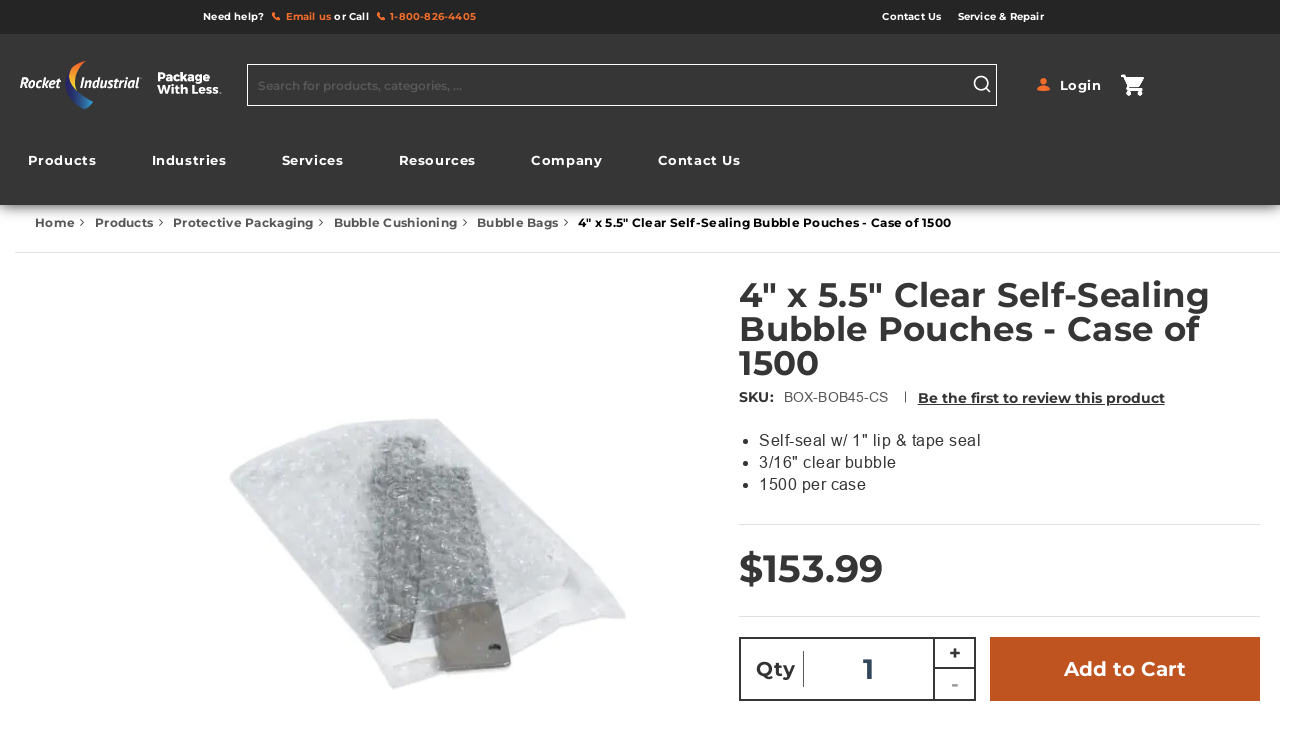

--- FILE ---
content_type: text/html; charset=UTF-8
request_url: https://www.rocketindustrial.com/4-x-5-1-2-self-seal-bubble-pouches-bob45.html
body_size: 57815
content:
<!doctype html>
<html lang="en">
    <head prefix="og: http://ogp.me/ns# fb: http://ogp.me/ns/fb# product: http://ogp.me/ns/product#">
        <script data-rocketjavascript="false">
    var LOCALE = 'en\u002DUS';
    var BASE_URL = 'https\u003A\u002F\u002Fwww.rocketindustrial.com\u002F';
    var require = {
        'baseUrl': 'https\u003A\u002F\u002Fwww.rocketindustrial.com\u002Fstatic\u002Fversion1768378744\u002Ffrontend\u002FBinaryAnvil\u002Frocket\u002Fen_US'
    };</script>        <meta charset="utf-8"/><script type="text/javascript">(window.NREUM||(NREUM={})).init={privacy:{cookies_enabled:true},ajax:{deny_list:["bam.nr-data.net"]},feature_flags:["soft_nav"],distributed_tracing:{enabled:true}};(window.NREUM||(NREUM={})).loader_config={agentID:"1588898373",accountID:"3719793",trustKey:"3719793",xpid:"VwEGWFFaCxABUVdXBAgAVVEF",licenseKey:"NRJS-7cc5cee4803634be8d1",applicationID:"1565397354",browserID:"1588898373"};;/*! For license information please see nr-loader-spa-1.308.0.min.js.LICENSE.txt */
(()=>{var e,t,r={384:(e,t,r)=>{"use strict";r.d(t,{NT:()=>a,US:()=>u,Zm:()=>o,bQ:()=>d,dV:()=>c,pV:()=>l});var n=r(6154),i=r(1863),s=r(1910);const a={beacon:"bam.nr-data.net",errorBeacon:"bam.nr-data.net"};function o(){return n.gm.NREUM||(n.gm.NREUM={}),void 0===n.gm.newrelic&&(n.gm.newrelic=n.gm.NREUM),n.gm.NREUM}function c(){let e=o();return e.o||(e.o={ST:n.gm.setTimeout,SI:n.gm.setImmediate||n.gm.setInterval,CT:n.gm.clearTimeout,XHR:n.gm.XMLHttpRequest,REQ:n.gm.Request,EV:n.gm.Event,PR:n.gm.Promise,MO:n.gm.MutationObserver,FETCH:n.gm.fetch,WS:n.gm.WebSocket},(0,s.i)(...Object.values(e.o))),e}function d(e,t){let r=o();r.initializedAgents??={},t.initializedAt={ms:(0,i.t)(),date:new Date},r.initializedAgents[e]=t}function u(e,t){o()[e]=t}function l(){return function(){let e=o();const t=e.info||{};e.info={beacon:a.beacon,errorBeacon:a.errorBeacon,...t}}(),function(){let e=o();const t=e.init||{};e.init={...t}}(),c(),function(){let e=o();const t=e.loader_config||{};e.loader_config={...t}}(),o()}},782:(e,t,r)=>{"use strict";r.d(t,{T:()=>n});const n=r(860).K7.pageViewTiming},860:(e,t,r)=>{"use strict";r.d(t,{$J:()=>u,K7:()=>c,P3:()=>d,XX:()=>i,Yy:()=>o,df:()=>s,qY:()=>n,v4:()=>a});const n="events",i="jserrors",s="browser/blobs",a="rum",o="browser/logs",c={ajax:"ajax",genericEvents:"generic_events",jserrors:i,logging:"logging",metrics:"metrics",pageAction:"page_action",pageViewEvent:"page_view_event",pageViewTiming:"page_view_timing",sessionReplay:"session_replay",sessionTrace:"session_trace",softNav:"soft_navigations",spa:"spa"},d={[c.pageViewEvent]:1,[c.pageViewTiming]:2,[c.metrics]:3,[c.jserrors]:4,[c.spa]:5,[c.ajax]:6,[c.sessionTrace]:7,[c.softNav]:8,[c.sessionReplay]:9,[c.logging]:10,[c.genericEvents]:11},u={[c.pageViewEvent]:a,[c.pageViewTiming]:n,[c.ajax]:n,[c.spa]:n,[c.softNav]:n,[c.metrics]:i,[c.jserrors]:i,[c.sessionTrace]:s,[c.sessionReplay]:s,[c.logging]:o,[c.genericEvents]:"ins"}},944:(e,t,r)=>{"use strict";r.d(t,{R:()=>i});var n=r(3241);function i(e,t){"function"==typeof console.debug&&(console.debug("New Relic Warning: https://github.com/newrelic/newrelic-browser-agent/blob/main/docs/warning-codes.md#".concat(e),t),(0,n.W)({agentIdentifier:null,drained:null,type:"data",name:"warn",feature:"warn",data:{code:e,secondary:t}}))}},993:(e,t,r)=>{"use strict";r.d(t,{A$:()=>s,ET:()=>a,TZ:()=>o,p_:()=>i});var n=r(860);const i={ERROR:"ERROR",WARN:"WARN",INFO:"INFO",DEBUG:"DEBUG",TRACE:"TRACE"},s={OFF:0,ERROR:1,WARN:2,INFO:3,DEBUG:4,TRACE:5},a="log",o=n.K7.logging},1541:(e,t,r)=>{"use strict";r.d(t,{U:()=>i,f:()=>n});const n={MFE:"MFE",BA:"BA"};function i(e,t){if(2!==t?.harvestEndpointVersion)return{};const r=t.agentRef.runtime.appMetadata.agents[0].entityGuid;return e?{"source.id":e.id,"source.name":e.name,"source.type":e.type,"parent.id":e.parent?.id||r,"parent.type":e.parent?.type||n.BA}:{"entity.guid":r,appId:t.agentRef.info.applicationID}}},1687:(e,t,r)=>{"use strict";r.d(t,{Ak:()=>d,Ze:()=>h,x3:()=>u});var n=r(3241),i=r(7836),s=r(3606),a=r(860),o=r(2646);const c={};function d(e,t){const r={staged:!1,priority:a.P3[t]||0};l(e),c[e].get(t)||c[e].set(t,r)}function u(e,t){e&&c[e]&&(c[e].get(t)&&c[e].delete(t),p(e,t,!1),c[e].size&&f(e))}function l(e){if(!e)throw new Error("agentIdentifier required");c[e]||(c[e]=new Map)}function h(e="",t="feature",r=!1){if(l(e),!e||!c[e].get(t)||r)return p(e,t);c[e].get(t).staged=!0,f(e)}function f(e){const t=Array.from(c[e]);t.every(([e,t])=>t.staged)&&(t.sort((e,t)=>e[1].priority-t[1].priority),t.forEach(([t])=>{c[e].delete(t),p(e,t)}))}function p(e,t,r=!0){const a=e?i.ee.get(e):i.ee,c=s.i.handlers;if(!a.aborted&&a.backlog&&c){if((0,n.W)({agentIdentifier:e,type:"lifecycle",name:"drain",feature:t}),r){const e=a.backlog[t],r=c[t];if(r){for(let t=0;e&&t<e.length;++t)g(e[t],r);Object.entries(r).forEach(([e,t])=>{Object.values(t||{}).forEach(t=>{t[0]?.on&&t[0]?.context()instanceof o.y&&t[0].on(e,t[1])})})}}a.isolatedBacklog||delete c[t],a.backlog[t]=null,a.emit("drain-"+t,[])}}function g(e,t){var r=e[1];Object.values(t[r]||{}).forEach(t=>{var r=e[0];if(t[0]===r){var n=t[1],i=e[3],s=e[2];n.apply(i,s)}})}},1738:(e,t,r)=>{"use strict";r.d(t,{U:()=>f,Y:()=>h});var n=r(3241),i=r(9908),s=r(1863),a=r(944),o=r(5701),c=r(3969),d=r(8362),u=r(860),l=r(4261);function h(e,t,r,s){const h=s||r;!h||h[e]&&h[e]!==d.d.prototype[e]||(h[e]=function(){(0,i.p)(c.xV,["API/"+e+"/called"],void 0,u.K7.metrics,r.ee),(0,n.W)({agentIdentifier:r.agentIdentifier,drained:!!o.B?.[r.agentIdentifier],type:"data",name:"api",feature:l.Pl+e,data:{}});try{return t.apply(this,arguments)}catch(e){(0,a.R)(23,e)}})}function f(e,t,r,n,a){const o=e.info;null===r?delete o.jsAttributes[t]:o.jsAttributes[t]=r,(a||null===r)&&(0,i.p)(l.Pl+n,[(0,s.t)(),t,r],void 0,"session",e.ee)}},1741:(e,t,r)=>{"use strict";r.d(t,{W:()=>s});var n=r(944),i=r(4261);class s{#e(e,...t){if(this[e]!==s.prototype[e])return this[e](...t);(0,n.R)(35,e)}addPageAction(e,t){return this.#e(i.hG,e,t)}register(e){return this.#e(i.eY,e)}recordCustomEvent(e,t){return this.#e(i.fF,e,t)}setPageViewName(e,t){return this.#e(i.Fw,e,t)}setCustomAttribute(e,t,r){return this.#e(i.cD,e,t,r)}noticeError(e,t){return this.#e(i.o5,e,t)}setUserId(e,t=!1){return this.#e(i.Dl,e,t)}setApplicationVersion(e){return this.#e(i.nb,e)}setErrorHandler(e){return this.#e(i.bt,e)}addRelease(e,t){return this.#e(i.k6,e,t)}log(e,t){return this.#e(i.$9,e,t)}start(){return this.#e(i.d3)}finished(e){return this.#e(i.BL,e)}recordReplay(){return this.#e(i.CH)}pauseReplay(){return this.#e(i.Tb)}addToTrace(e){return this.#e(i.U2,e)}setCurrentRouteName(e){return this.#e(i.PA,e)}interaction(e){return this.#e(i.dT,e)}wrapLogger(e,t,r){return this.#e(i.Wb,e,t,r)}measure(e,t){return this.#e(i.V1,e,t)}consent(e){return this.#e(i.Pv,e)}}},1863:(e,t,r)=>{"use strict";function n(){return Math.floor(performance.now())}r.d(t,{t:()=>n})},1910:(e,t,r)=>{"use strict";r.d(t,{i:()=>s});var n=r(944);const i=new Map;function s(...e){return e.every(e=>{if(i.has(e))return i.get(e);const t="function"==typeof e?e.toString():"",r=t.includes("[native code]"),s=t.includes("nrWrapper");return r||s||(0,n.R)(64,e?.name||t),i.set(e,r),r})}},2555:(e,t,r)=>{"use strict";r.d(t,{D:()=>o,f:()=>a});var n=r(384),i=r(8122);const s={beacon:n.NT.beacon,errorBeacon:n.NT.errorBeacon,licenseKey:void 0,applicationID:void 0,sa:void 0,queueTime:void 0,applicationTime:void 0,ttGuid:void 0,user:void 0,account:void 0,product:void 0,extra:void 0,jsAttributes:{},userAttributes:void 0,atts:void 0,transactionName:void 0,tNamePlain:void 0};function a(e){try{return!!e.licenseKey&&!!e.errorBeacon&&!!e.applicationID}catch(e){return!1}}const o=e=>(0,i.a)(e,s)},2614:(e,t,r)=>{"use strict";r.d(t,{BB:()=>a,H3:()=>n,g:()=>d,iL:()=>c,tS:()=>o,uh:()=>i,wk:()=>s});const n="NRBA",i="SESSION",s=144e5,a=18e5,o={STARTED:"session-started",PAUSE:"session-pause",RESET:"session-reset",RESUME:"session-resume",UPDATE:"session-update"},c={SAME_TAB:"same-tab",CROSS_TAB:"cross-tab"},d={OFF:0,FULL:1,ERROR:2}},2646:(e,t,r)=>{"use strict";r.d(t,{y:()=>n});class n{constructor(e){this.contextId=e}}},2843:(e,t,r)=>{"use strict";r.d(t,{G:()=>s,u:()=>i});var n=r(3878);function i(e,t=!1,r,i){(0,n.DD)("visibilitychange",function(){if(t)return void("hidden"===document.visibilityState&&e());e(document.visibilityState)},r,i)}function s(e,t,r){(0,n.sp)("pagehide",e,t,r)}},3241:(e,t,r)=>{"use strict";r.d(t,{W:()=>s});var n=r(6154);const i="newrelic";function s(e={}){try{n.gm.dispatchEvent(new CustomEvent(i,{detail:e}))}catch(e){}}},3304:(e,t,r)=>{"use strict";r.d(t,{A:()=>s});var n=r(7836);const i=()=>{const e=new WeakSet;return(t,r)=>{if("object"==typeof r&&null!==r){if(e.has(r))return;e.add(r)}return r}};function s(e){try{return JSON.stringify(e,i())??""}catch(e){try{n.ee.emit("internal-error",[e])}catch(e){}return""}}},3333:(e,t,r)=>{"use strict";r.d(t,{$v:()=>u,TZ:()=>n,Xh:()=>c,Zp:()=>i,kd:()=>d,mq:()=>o,nf:()=>a,qN:()=>s});const n=r(860).K7.genericEvents,i=["auxclick","click","copy","keydown","paste","scrollend"],s=["focus","blur"],a=4,o=1e3,c=2e3,d=["PageAction","UserAction","BrowserPerformance"],u={RESOURCES:"experimental.resources",REGISTER:"register"}},3434:(e,t,r)=>{"use strict";r.d(t,{Jt:()=>s,YM:()=>d});var n=r(7836),i=r(5607);const s="nr@original:".concat(i.W),a=50;var o=Object.prototype.hasOwnProperty,c=!1;function d(e,t){return e||(e=n.ee),r.inPlace=function(e,t,n,i,s){n||(n="");const a="-"===n.charAt(0);for(let o=0;o<t.length;o++){const c=t[o],d=e[c];l(d)||(e[c]=r(d,a?c+n:n,i,c,s))}},r.flag=s,r;function r(t,r,n,c,d){return l(t)?t:(r||(r=""),nrWrapper[s]=t,function(e,t,r){if(Object.defineProperty&&Object.keys)try{return Object.keys(e).forEach(function(r){Object.defineProperty(t,r,{get:function(){return e[r]},set:function(t){return e[r]=t,t}})}),t}catch(e){u([e],r)}for(var n in e)o.call(e,n)&&(t[n]=e[n])}(t,nrWrapper,e),nrWrapper);function nrWrapper(){var s,o,l,h;let f;try{o=this,s=[...arguments],l="function"==typeof n?n(s,o):n||{}}catch(t){u([t,"",[s,o,c],l],e)}i(r+"start",[s,o,c],l,d);const p=performance.now();let g;try{return h=t.apply(o,s),g=performance.now(),h}catch(e){throw g=performance.now(),i(r+"err",[s,o,e],l,d),f=e,f}finally{const e=g-p,t={start:p,end:g,duration:e,isLongTask:e>=a,methodName:c,thrownError:f};t.isLongTask&&i("long-task",[t,o],l,d),i(r+"end",[s,o,h],l,d)}}}function i(r,n,i,s){if(!c||t){var a=c;c=!0;try{e.emit(r,n,i,t,s)}catch(t){u([t,r,n,i],e)}c=a}}}function u(e,t){t||(t=n.ee);try{t.emit("internal-error",e)}catch(e){}}function l(e){return!(e&&"function"==typeof e&&e.apply&&!e[s])}},3606:(e,t,r)=>{"use strict";r.d(t,{i:()=>s});var n=r(9908);s.on=a;var i=s.handlers={};function s(e,t,r,s){a(s||n.d,i,e,t,r)}function a(e,t,r,i,s){s||(s="feature"),e||(e=n.d);var a=t[s]=t[s]||{};(a[r]=a[r]||[]).push([e,i])}},3738:(e,t,r)=>{"use strict";r.d(t,{He:()=>i,Kp:()=>o,Lc:()=>d,Rz:()=>u,TZ:()=>n,bD:()=>s,d3:()=>a,jx:()=>l,sl:()=>h,uP:()=>c});const n=r(860).K7.sessionTrace,i="bstResource",s="resource",a="-start",o="-end",c="fn"+a,d="fn"+o,u="pushState",l=1e3,h=3e4},3785:(e,t,r)=>{"use strict";r.d(t,{R:()=>c,b:()=>d});var n=r(9908),i=r(1863),s=r(860),a=r(3969),o=r(993);function c(e,t,r={},c=o.p_.INFO,d=!0,u,l=(0,i.t)()){(0,n.p)(a.xV,["API/logging/".concat(c.toLowerCase(),"/called")],void 0,s.K7.metrics,e),(0,n.p)(o.ET,[l,t,r,c,d,u],void 0,s.K7.logging,e)}function d(e){return"string"==typeof e&&Object.values(o.p_).some(t=>t===e.toUpperCase().trim())}},3878:(e,t,r)=>{"use strict";function n(e,t){return{capture:e,passive:!1,signal:t}}function i(e,t,r=!1,i){window.addEventListener(e,t,n(r,i))}function s(e,t,r=!1,i){document.addEventListener(e,t,n(r,i))}r.d(t,{DD:()=>s,jT:()=>n,sp:()=>i})},3962:(e,t,r)=>{"use strict";r.d(t,{AM:()=>a,O2:()=>l,OV:()=>s,Qu:()=>h,TZ:()=>c,ih:()=>f,pP:()=>o,t1:()=>u,tC:()=>i,wD:()=>d});var n=r(860);const i=["click","keydown","submit"],s="popstate",a="api",o="initialPageLoad",c=n.K7.softNav,d=5e3,u=500,l={INITIAL_PAGE_LOAD:"",ROUTE_CHANGE:1,UNSPECIFIED:2},h={INTERACTION:1,AJAX:2,CUSTOM_END:3,CUSTOM_TRACER:4},f={IP:"in progress",PF:"pending finish",FIN:"finished",CAN:"cancelled"}},3969:(e,t,r)=>{"use strict";r.d(t,{TZ:()=>n,XG:()=>o,rs:()=>i,xV:()=>a,z_:()=>s});const n=r(860).K7.metrics,i="sm",s="cm",a="storeSupportabilityMetrics",o="storeEventMetrics"},4234:(e,t,r)=>{"use strict";r.d(t,{W:()=>s});var n=r(7836),i=r(1687);class s{constructor(e,t){this.agentIdentifier=e,this.ee=n.ee.get(e),this.featureName=t,this.blocked=!1}deregisterDrain(){(0,i.x3)(this.agentIdentifier,this.featureName)}}},4261:(e,t,r)=>{"use strict";r.d(t,{$9:()=>u,BL:()=>c,CH:()=>p,Dl:()=>R,Fw:()=>w,PA:()=>v,Pl:()=>n,Pv:()=>A,Tb:()=>h,U2:()=>a,V1:()=>E,Wb:()=>T,bt:()=>y,cD:()=>b,d3:()=>x,dT:()=>d,eY:()=>g,fF:()=>f,hG:()=>s,hw:()=>i,k6:()=>o,nb:()=>m,o5:()=>l});const n="api-",i=n+"ixn-",s="addPageAction",a="addToTrace",o="addRelease",c="finished",d="interaction",u="log",l="noticeError",h="pauseReplay",f="recordCustomEvent",p="recordReplay",g="register",m="setApplicationVersion",v="setCurrentRouteName",b="setCustomAttribute",y="setErrorHandler",w="setPageViewName",R="setUserId",x="start",T="wrapLogger",E="measure",A="consent"},5205:(e,t,r)=>{"use strict";r.d(t,{j:()=>S});var n=r(384),i=r(1741);var s=r(2555),a=r(3333);const o=e=>{if(!e||"string"!=typeof e)return!1;try{document.createDocumentFragment().querySelector(e)}catch{return!1}return!0};var c=r(2614),d=r(944),u=r(8122);const l="[data-nr-mask]",h=e=>(0,u.a)(e,(()=>{const e={feature_flags:[],experimental:{allow_registered_children:!1,resources:!1},mask_selector:"*",block_selector:"[data-nr-block]",mask_input_options:{color:!1,date:!1,"datetime-local":!1,email:!1,month:!1,number:!1,range:!1,search:!1,tel:!1,text:!1,time:!1,url:!1,week:!1,textarea:!1,select:!1,password:!0}};return{ajax:{deny_list:void 0,block_internal:!0,enabled:!0,autoStart:!0},api:{get allow_registered_children(){return e.feature_flags.includes(a.$v.REGISTER)||e.experimental.allow_registered_children},set allow_registered_children(t){e.experimental.allow_registered_children=t},duplicate_registered_data:!1},browser_consent_mode:{enabled:!1},distributed_tracing:{enabled:void 0,exclude_newrelic_header:void 0,cors_use_newrelic_header:void 0,cors_use_tracecontext_headers:void 0,allowed_origins:void 0},get feature_flags(){return e.feature_flags},set feature_flags(t){e.feature_flags=t},generic_events:{enabled:!0,autoStart:!0},harvest:{interval:30},jserrors:{enabled:!0,autoStart:!0},logging:{enabled:!0,autoStart:!0},metrics:{enabled:!0,autoStart:!0},obfuscate:void 0,page_action:{enabled:!0},page_view_event:{enabled:!0,autoStart:!0},page_view_timing:{enabled:!0,autoStart:!0},performance:{capture_marks:!1,capture_measures:!1,capture_detail:!0,resources:{get enabled(){return e.feature_flags.includes(a.$v.RESOURCES)||e.experimental.resources},set enabled(t){e.experimental.resources=t},asset_types:[],first_party_domains:[],ignore_newrelic:!0}},privacy:{cookies_enabled:!0},proxy:{assets:void 0,beacon:void 0},session:{expiresMs:c.wk,inactiveMs:c.BB},session_replay:{autoStart:!0,enabled:!1,preload:!1,sampling_rate:10,error_sampling_rate:100,collect_fonts:!1,inline_images:!1,fix_stylesheets:!0,mask_all_inputs:!0,get mask_text_selector(){return e.mask_selector},set mask_text_selector(t){o(t)?e.mask_selector="".concat(t,",").concat(l):""===t||null===t?e.mask_selector=l:(0,d.R)(5,t)},get block_class(){return"nr-block"},get ignore_class(){return"nr-ignore"},get mask_text_class(){return"nr-mask"},get block_selector(){return e.block_selector},set block_selector(t){o(t)?e.block_selector+=",".concat(t):""!==t&&(0,d.R)(6,t)},get mask_input_options(){return e.mask_input_options},set mask_input_options(t){t&&"object"==typeof t?e.mask_input_options={...t,password:!0}:(0,d.R)(7,t)}},session_trace:{enabled:!0,autoStart:!0},soft_navigations:{enabled:!0,autoStart:!0},spa:{enabled:!0,autoStart:!0},ssl:void 0,user_actions:{enabled:!0,elementAttributes:["id","className","tagName","type"]}}})());var f=r(6154),p=r(9324);let g=0;const m={buildEnv:p.F3,distMethod:p.Xs,version:p.xv,originTime:f.WN},v={consented:!1},b={appMetadata:{},get consented(){return this.session?.state?.consent||v.consented},set consented(e){v.consented=e},customTransaction:void 0,denyList:void 0,disabled:!1,harvester:void 0,isolatedBacklog:!1,isRecording:!1,loaderType:void 0,maxBytes:3e4,obfuscator:void 0,onerror:void 0,ptid:void 0,releaseIds:{},session:void 0,timeKeeper:void 0,registeredEntities:[],jsAttributesMetadata:{bytes:0},get harvestCount(){return++g}},y=e=>{const t=(0,u.a)(e,b),r=Object.keys(m).reduce((e,t)=>(e[t]={value:m[t],writable:!1,configurable:!0,enumerable:!0},e),{});return Object.defineProperties(t,r)};var w=r(5701);const R=e=>{const t=e.startsWith("http");e+="/",r.p=t?e:"https://"+e};var x=r(7836),T=r(3241);const E={accountID:void 0,trustKey:void 0,agentID:void 0,licenseKey:void 0,applicationID:void 0,xpid:void 0},A=e=>(0,u.a)(e,E),_=new Set;function S(e,t={},r,a){let{init:o,info:c,loader_config:d,runtime:u={},exposed:l=!0}=t;if(!c){const e=(0,n.pV)();o=e.init,c=e.info,d=e.loader_config}e.init=h(o||{}),e.loader_config=A(d||{}),c.jsAttributes??={},f.bv&&(c.jsAttributes.isWorker=!0),e.info=(0,s.D)(c);const p=e.init,g=[c.beacon,c.errorBeacon];_.has(e.agentIdentifier)||(p.proxy.assets&&(R(p.proxy.assets),g.push(p.proxy.assets)),p.proxy.beacon&&g.push(p.proxy.beacon),e.beacons=[...g],function(e){const t=(0,n.pV)();Object.getOwnPropertyNames(i.W.prototype).forEach(r=>{const n=i.W.prototype[r];if("function"!=typeof n||"constructor"===n)return;let s=t[r];e[r]&&!1!==e.exposed&&"micro-agent"!==e.runtime?.loaderType&&(t[r]=(...t)=>{const n=e[r](...t);return s?s(...t):n})})}(e),(0,n.US)("activatedFeatures",w.B)),u.denyList=[...p.ajax.deny_list||[],...p.ajax.block_internal?g:[]],u.ptid=e.agentIdentifier,u.loaderType=r,e.runtime=y(u),_.has(e.agentIdentifier)||(e.ee=x.ee.get(e.agentIdentifier),e.exposed=l,(0,T.W)({agentIdentifier:e.agentIdentifier,drained:!!w.B?.[e.agentIdentifier],type:"lifecycle",name:"initialize",feature:void 0,data:e.config})),_.add(e.agentIdentifier)}},5270:(e,t,r)=>{"use strict";r.d(t,{Aw:()=>a,SR:()=>s,rF:()=>o});var n=r(384),i=r(7767);function s(e){return!!(0,n.dV)().o.MO&&(0,i.V)(e)&&!0===e?.session_trace.enabled}function a(e){return!0===e?.session_replay.preload&&s(e)}function o(e,t){try{if("string"==typeof t?.type){if("password"===t.type.toLowerCase())return"*".repeat(e?.length||0);if(void 0!==t?.dataset?.nrUnmask||t?.classList?.contains("nr-unmask"))return e}}catch(e){}return"string"==typeof e?e.replace(/[\S]/g,"*"):"*".repeat(e?.length||0)}},5289:(e,t,r)=>{"use strict";r.d(t,{GG:()=>a,Qr:()=>c,sB:()=>o});var n=r(3878),i=r(6389);function s(){return"undefined"==typeof document||"complete"===document.readyState}function a(e,t){if(s())return e();const r=(0,i.J)(e),a=setInterval(()=>{s()&&(clearInterval(a),r())},500);(0,n.sp)("load",r,t)}function o(e){if(s())return e();(0,n.DD)("DOMContentLoaded",e)}function c(e){if(s())return e();(0,n.sp)("popstate",e)}},5607:(e,t,r)=>{"use strict";r.d(t,{W:()=>n});const n=(0,r(9566).bz)()},5701:(e,t,r)=>{"use strict";r.d(t,{B:()=>s,t:()=>a});var n=r(3241);const i=new Set,s={};function a(e,t){const r=t.agentIdentifier;s[r]??={},e&&"object"==typeof e&&(i.has(r)||(t.ee.emit("rumresp",[e]),s[r]=e,i.add(r),(0,n.W)({agentIdentifier:r,loaded:!0,drained:!0,type:"lifecycle",name:"load",feature:void 0,data:e})))}},6154:(e,t,r)=>{"use strict";r.d(t,{OF:()=>d,RI:()=>i,WN:()=>h,bv:()=>s,eN:()=>f,gm:()=>a,lR:()=>l,m:()=>c,mw:()=>o,sb:()=>u});var n=r(1863);const i="undefined"!=typeof window&&!!window.document,s="undefined"!=typeof WorkerGlobalScope&&("undefined"!=typeof self&&self instanceof WorkerGlobalScope&&self.navigator instanceof WorkerNavigator||"undefined"!=typeof globalThis&&globalThis instanceof WorkerGlobalScope&&globalThis.navigator instanceof WorkerNavigator),a=i?window:"undefined"!=typeof WorkerGlobalScope&&("undefined"!=typeof self&&self instanceof WorkerGlobalScope&&self||"undefined"!=typeof globalThis&&globalThis instanceof WorkerGlobalScope&&globalThis),o=Boolean("hidden"===a?.document?.visibilityState),c=""+a?.location,d=/iPad|iPhone|iPod/.test(a.navigator?.userAgent),u=d&&"undefined"==typeof SharedWorker,l=(()=>{const e=a.navigator?.userAgent?.match(/Firefox[/\s](\d+\.\d+)/);return Array.isArray(e)&&e.length>=2?+e[1]:0})(),h=Date.now()-(0,n.t)(),f=()=>"undefined"!=typeof PerformanceNavigationTiming&&a?.performance?.getEntriesByType("navigation")?.[0]?.responseStart},6344:(e,t,r)=>{"use strict";r.d(t,{BB:()=>u,Qb:()=>l,TZ:()=>i,Ug:()=>a,Vh:()=>s,_s:()=>o,bc:()=>d,yP:()=>c});var n=r(2614);const i=r(860).K7.sessionReplay,s="errorDuringReplay",a=.12,o={DomContentLoaded:0,Load:1,FullSnapshot:2,IncrementalSnapshot:3,Meta:4,Custom:5},c={[n.g.ERROR]:15e3,[n.g.FULL]:3e5,[n.g.OFF]:0},d={RESET:{message:"Session was reset",sm:"Reset"},IMPORT:{message:"Recorder failed to import",sm:"Import"},TOO_MANY:{message:"429: Too Many Requests",sm:"Too-Many"},TOO_BIG:{message:"Payload was too large",sm:"Too-Big"},CROSS_TAB:{message:"Session Entity was set to OFF on another tab",sm:"Cross-Tab"},ENTITLEMENTS:{message:"Session Replay is not allowed and will not be started",sm:"Entitlement"}},u=5e3,l={API:"api",RESUME:"resume",SWITCH_TO_FULL:"switchToFull",INITIALIZE:"initialize",PRELOAD:"preload"}},6389:(e,t,r)=>{"use strict";function n(e,t=500,r={}){const n=r?.leading||!1;let i;return(...r)=>{n&&void 0===i&&(e.apply(this,r),i=setTimeout(()=>{i=clearTimeout(i)},t)),n||(clearTimeout(i),i=setTimeout(()=>{e.apply(this,r)},t))}}function i(e){let t=!1;return(...r)=>{t||(t=!0,e.apply(this,r))}}r.d(t,{J:()=>i,s:()=>n})},6630:(e,t,r)=>{"use strict";r.d(t,{T:()=>n});const n=r(860).K7.pageViewEvent},6774:(e,t,r)=>{"use strict";r.d(t,{T:()=>n});const n=r(860).K7.jserrors},7295:(e,t,r)=>{"use strict";r.d(t,{Xv:()=>a,gX:()=>i,iW:()=>s});var n=[];function i(e){if(!e||s(e))return!1;if(0===n.length)return!0;if("*"===n[0].hostname)return!1;for(var t=0;t<n.length;t++){var r=n[t];if(r.hostname.test(e.hostname)&&r.pathname.test(e.pathname))return!1}return!0}function s(e){return void 0===e.hostname}function a(e){if(n=[],e&&e.length)for(var t=0;t<e.length;t++){let r=e[t];if(!r)continue;if("*"===r)return void(n=[{hostname:"*"}]);0===r.indexOf("http://")?r=r.substring(7):0===r.indexOf("https://")&&(r=r.substring(8));const i=r.indexOf("/");let s,a;i>0?(s=r.substring(0,i),a=r.substring(i)):(s=r,a="*");let[c]=s.split(":");n.push({hostname:o(c),pathname:o(a,!0)})}}function o(e,t=!1){const r=e.replace(/[.+?^${}()|[\]\\]/g,e=>"\\"+e).replace(/\*/g,".*?");return new RegExp((t?"^":"")+r+"$")}},7485:(e,t,r)=>{"use strict";r.d(t,{D:()=>i});var n=r(6154);function i(e){if(0===(e||"").indexOf("data:"))return{protocol:"data"};try{const t=new URL(e,location.href),r={port:t.port,hostname:t.hostname,pathname:t.pathname,search:t.search,protocol:t.protocol.slice(0,t.protocol.indexOf(":")),sameOrigin:t.protocol===n.gm?.location?.protocol&&t.host===n.gm?.location?.host};return r.port&&""!==r.port||("http:"===t.protocol&&(r.port="80"),"https:"===t.protocol&&(r.port="443")),r.pathname&&""!==r.pathname?r.pathname.startsWith("/")||(r.pathname="/".concat(r.pathname)):r.pathname="/",r}catch(e){return{}}}},7699:(e,t,r)=>{"use strict";r.d(t,{It:()=>s,KC:()=>o,No:()=>i,qh:()=>a});var n=r(860);const i=16e3,s=1e6,a="SESSION_ERROR",o={[n.K7.logging]:!0,[n.K7.genericEvents]:!1,[n.K7.jserrors]:!1,[n.K7.ajax]:!1}},7767:(e,t,r)=>{"use strict";r.d(t,{V:()=>i});var n=r(6154);const i=e=>n.RI&&!0===e?.privacy.cookies_enabled},7836:(e,t,r)=>{"use strict";r.d(t,{P:()=>o,ee:()=>c});var n=r(384),i=r(8990),s=r(2646),a=r(5607);const o="nr@context:".concat(a.W),c=function e(t,r){var n={},a={},u={},l=!1;try{l=16===r.length&&d.initializedAgents?.[r]?.runtime.isolatedBacklog}catch(e){}var h={on:p,addEventListener:p,removeEventListener:function(e,t){var r=n[e];if(!r)return;for(var i=0;i<r.length;i++)r[i]===t&&r.splice(i,1)},emit:function(e,r,n,i,s){!1!==s&&(s=!0);if(c.aborted&&!i)return;t&&s&&t.emit(e,r,n);var o=f(n);g(e).forEach(e=>{e.apply(o,r)});var d=v()[a[e]];d&&d.push([h,e,r,o]);return o},get:m,listeners:g,context:f,buffer:function(e,t){const r=v();if(t=t||"feature",h.aborted)return;Object.entries(e||{}).forEach(([e,n])=>{a[n]=t,t in r||(r[t]=[])})},abort:function(){h._aborted=!0,Object.keys(h.backlog).forEach(e=>{delete h.backlog[e]})},isBuffering:function(e){return!!v()[a[e]]},debugId:r,backlog:l?{}:t&&"object"==typeof t.backlog?t.backlog:{},isolatedBacklog:l};return Object.defineProperty(h,"aborted",{get:()=>{let e=h._aborted||!1;return e||(t&&(e=t.aborted),e)}}),h;function f(e){return e&&e instanceof s.y?e:e?(0,i.I)(e,o,()=>new s.y(o)):new s.y(o)}function p(e,t){n[e]=g(e).concat(t)}function g(e){return n[e]||[]}function m(t){return u[t]=u[t]||e(h,t)}function v(){return h.backlog}}(void 0,"globalEE"),d=(0,n.Zm)();d.ee||(d.ee=c)},8122:(e,t,r)=>{"use strict";r.d(t,{a:()=>i});var n=r(944);function i(e,t){try{if(!e||"object"!=typeof e)return(0,n.R)(3);if(!t||"object"!=typeof t)return(0,n.R)(4);const r=Object.create(Object.getPrototypeOf(t),Object.getOwnPropertyDescriptors(t)),s=0===Object.keys(r).length?e:r;for(let a in s)if(void 0!==e[a])try{if(null===e[a]){r[a]=null;continue}Array.isArray(e[a])&&Array.isArray(t[a])?r[a]=Array.from(new Set([...e[a],...t[a]])):"object"==typeof e[a]&&"object"==typeof t[a]?r[a]=i(e[a],t[a]):r[a]=e[a]}catch(e){r[a]||(0,n.R)(1,e)}return r}catch(e){(0,n.R)(2,e)}}},8139:(e,t,r)=>{"use strict";r.d(t,{u:()=>h});var n=r(7836),i=r(3434),s=r(8990),a=r(6154);const o={},c=a.gm.XMLHttpRequest,d="addEventListener",u="removeEventListener",l="nr@wrapped:".concat(n.P);function h(e){var t=function(e){return(e||n.ee).get("events")}(e);if(o[t.debugId]++)return t;o[t.debugId]=1;var r=(0,i.YM)(t,!0);function h(e){r.inPlace(e,[d,u],"-",p)}function p(e,t){return e[1]}return"getPrototypeOf"in Object&&(a.RI&&f(document,h),c&&f(c.prototype,h),f(a.gm,h)),t.on(d+"-start",function(e,t){var n=e[1];if(null!==n&&("function"==typeof n||"object"==typeof n)&&"newrelic"!==e[0]){var i=(0,s.I)(n,l,function(){var e={object:function(){if("function"!=typeof n.handleEvent)return;return n.handleEvent.apply(n,arguments)},function:n}[typeof n];return e?r(e,"fn-",null,e.name||"anonymous"):n});this.wrapped=e[1]=i}}),t.on(u+"-start",function(e){e[1]=this.wrapped||e[1]}),t}function f(e,t,...r){let n=e;for(;"object"==typeof n&&!Object.prototype.hasOwnProperty.call(n,d);)n=Object.getPrototypeOf(n);n&&t(n,...r)}},8362:(e,t,r)=>{"use strict";r.d(t,{d:()=>s});var n=r(9566),i=r(1741);class s extends i.W{agentIdentifier=(0,n.LA)(16)}},8374:(e,t,r)=>{r.nc=(()=>{try{return document?.currentScript?.nonce}catch(e){}return""})()},8990:(e,t,r)=>{"use strict";r.d(t,{I:()=>i});var n=Object.prototype.hasOwnProperty;function i(e,t,r){if(n.call(e,t))return e[t];var i=r();if(Object.defineProperty&&Object.keys)try{return Object.defineProperty(e,t,{value:i,writable:!0,enumerable:!1}),i}catch(e){}return e[t]=i,i}},9119:(e,t,r)=>{"use strict";r.d(t,{L:()=>s});var n=/([^?#]*)[^#]*(#[^?]*|$).*/,i=/([^?#]*)().*/;function s(e,t){return e?e.replace(t?n:i,"$1$2"):e}},9300:(e,t,r)=>{"use strict";r.d(t,{T:()=>n});const n=r(860).K7.ajax},9324:(e,t,r)=>{"use strict";r.d(t,{AJ:()=>a,F3:()=>i,Xs:()=>s,Yq:()=>o,xv:()=>n});const n="1.308.0",i="PROD",s="CDN",a="@newrelic/rrweb",o="1.0.1"},9566:(e,t,r)=>{"use strict";r.d(t,{LA:()=>o,ZF:()=>c,bz:()=>a,el:()=>d});var n=r(6154);const i="xxxxxxxx-xxxx-4xxx-yxxx-xxxxxxxxxxxx";function s(e,t){return e?15&e[t]:16*Math.random()|0}function a(){const e=n.gm?.crypto||n.gm?.msCrypto;let t,r=0;return e&&e.getRandomValues&&(t=e.getRandomValues(new Uint8Array(30))),i.split("").map(e=>"x"===e?s(t,r++).toString(16):"y"===e?(3&s()|8).toString(16):e).join("")}function o(e){const t=n.gm?.crypto||n.gm?.msCrypto;let r,i=0;t&&t.getRandomValues&&(r=t.getRandomValues(new Uint8Array(e)));const a=[];for(var o=0;o<e;o++)a.push(s(r,i++).toString(16));return a.join("")}function c(){return o(16)}function d(){return o(32)}},9908:(e,t,r)=>{"use strict";r.d(t,{d:()=>n,p:()=>i});var n=r(7836).ee.get("handle");function i(e,t,r,i,s){s?(s.buffer([e],i),s.emit(e,t,r)):(n.buffer([e],i),n.emit(e,t,r))}}},n={};function i(e){var t=n[e];if(void 0!==t)return t.exports;var s=n[e]={exports:{}};return r[e](s,s.exports,i),s.exports}i.m=r,i.d=(e,t)=>{for(var r in t)i.o(t,r)&&!i.o(e,r)&&Object.defineProperty(e,r,{enumerable:!0,get:t[r]})},i.f={},i.e=e=>Promise.all(Object.keys(i.f).reduce((t,r)=>(i.f[r](e,t),t),[])),i.u=e=>({212:"nr-spa-compressor",249:"nr-spa-recorder",478:"nr-spa"}[e]+"-1.308.0.min.js"),i.o=(e,t)=>Object.prototype.hasOwnProperty.call(e,t),e={},t="NRBA-1.308.0.PROD:",i.l=(r,n,s,a)=>{if(e[r])e[r].push(n);else{var o,c;if(void 0!==s)for(var d=document.getElementsByTagName("script"),u=0;u<d.length;u++){var l=d[u];if(l.getAttribute("src")==r||l.getAttribute("data-webpack")==t+s){o=l;break}}if(!o){c=!0;var h={478:"sha512-RSfSVnmHk59T/uIPbdSE0LPeqcEdF4/+XhfJdBuccH5rYMOEZDhFdtnh6X6nJk7hGpzHd9Ujhsy7lZEz/ORYCQ==",249:"sha512-ehJXhmntm85NSqW4MkhfQqmeKFulra3klDyY0OPDUE+sQ3GokHlPh1pmAzuNy//3j4ac6lzIbmXLvGQBMYmrkg==",212:"sha512-B9h4CR46ndKRgMBcK+j67uSR2RCnJfGefU+A7FrgR/k42ovXy5x/MAVFiSvFxuVeEk/pNLgvYGMp1cBSK/G6Fg=="};(o=document.createElement("script")).charset="utf-8",i.nc&&o.setAttribute("nonce",i.nc),o.setAttribute("data-webpack",t+s),o.src=r,0!==o.src.indexOf(window.location.origin+"/")&&(o.crossOrigin="anonymous"),h[a]&&(o.integrity=h[a])}e[r]=[n];var f=(t,n)=>{o.onerror=o.onload=null,clearTimeout(p);var i=e[r];if(delete e[r],o.parentNode&&o.parentNode.removeChild(o),i&&i.forEach(e=>e(n)),t)return t(n)},p=setTimeout(f.bind(null,void 0,{type:"timeout",target:o}),12e4);o.onerror=f.bind(null,o.onerror),o.onload=f.bind(null,o.onload),c&&document.head.appendChild(o)}},i.r=e=>{"undefined"!=typeof Symbol&&Symbol.toStringTag&&Object.defineProperty(e,Symbol.toStringTag,{value:"Module"}),Object.defineProperty(e,"__esModule",{value:!0})},i.p="https://js-agent.newrelic.com/",(()=>{var e={38:0,788:0};i.f.j=(t,r)=>{var n=i.o(e,t)?e[t]:void 0;if(0!==n)if(n)r.push(n[2]);else{var s=new Promise((r,i)=>n=e[t]=[r,i]);r.push(n[2]=s);var a=i.p+i.u(t),o=new Error;i.l(a,r=>{if(i.o(e,t)&&(0!==(n=e[t])&&(e[t]=void 0),n)){var s=r&&("load"===r.type?"missing":r.type),a=r&&r.target&&r.target.src;o.message="Loading chunk "+t+" failed: ("+s+": "+a+")",o.name="ChunkLoadError",o.type=s,o.request=a,n[1](o)}},"chunk-"+t,t)}};var t=(t,r)=>{var n,s,[a,o,c]=r,d=0;if(a.some(t=>0!==e[t])){for(n in o)i.o(o,n)&&(i.m[n]=o[n]);if(c)c(i)}for(t&&t(r);d<a.length;d++)s=a[d],i.o(e,s)&&e[s]&&e[s][0](),e[s]=0},r=self["webpackChunk:NRBA-1.308.0.PROD"]=self["webpackChunk:NRBA-1.308.0.PROD"]||[];r.forEach(t.bind(null,0)),r.push=t.bind(null,r.push.bind(r))})(),(()=>{"use strict";i(8374);var e=i(8362),t=i(860);const r=Object.values(t.K7);var n=i(5205);var s=i(9908),a=i(1863),o=i(4261),c=i(1738);var d=i(1687),u=i(4234),l=i(5289),h=i(6154),f=i(944),p=i(5270),g=i(7767),m=i(6389),v=i(7699);class b extends u.W{constructor(e,t){super(e.agentIdentifier,t),this.agentRef=e,this.abortHandler=void 0,this.featAggregate=void 0,this.loadedSuccessfully=void 0,this.onAggregateImported=new Promise(e=>{this.loadedSuccessfully=e}),this.deferred=Promise.resolve(),!1===e.init[this.featureName].autoStart?this.deferred=new Promise((t,r)=>{this.ee.on("manual-start-all",(0,m.J)(()=>{(0,d.Ak)(e.agentIdentifier,this.featureName),t()}))}):(0,d.Ak)(e.agentIdentifier,t)}importAggregator(e,t,r={}){if(this.featAggregate)return;const n=async()=>{let n;await this.deferred;try{if((0,g.V)(e.init)){const{setupAgentSession:t}=await i.e(478).then(i.bind(i,8766));n=t(e)}}catch(e){(0,f.R)(20,e),this.ee.emit("internal-error",[e]),(0,s.p)(v.qh,[e],void 0,this.featureName,this.ee)}try{if(!this.#t(this.featureName,n,e.init))return(0,d.Ze)(this.agentIdentifier,this.featureName),void this.loadedSuccessfully(!1);const{Aggregate:i}=await t();this.featAggregate=new i(e,r),e.runtime.harvester.initializedAggregates.push(this.featAggregate),this.loadedSuccessfully(!0)}catch(e){(0,f.R)(34,e),this.abortHandler?.(),(0,d.Ze)(this.agentIdentifier,this.featureName,!0),this.loadedSuccessfully(!1),this.ee&&this.ee.abort()}};h.RI?(0,l.GG)(()=>n(),!0):n()}#t(e,r,n){if(this.blocked)return!1;switch(e){case t.K7.sessionReplay:return(0,p.SR)(n)&&!!r;case t.K7.sessionTrace:return!!r;default:return!0}}}var y=i(6630),w=i(2614),R=i(3241);class x extends b{static featureName=y.T;constructor(e){var t;super(e,y.T),this.setupInspectionEvents(e.agentIdentifier),t=e,(0,c.Y)(o.Fw,function(e,r){"string"==typeof e&&("/"!==e.charAt(0)&&(e="/"+e),t.runtime.customTransaction=(r||"http://custom.transaction")+e,(0,s.p)(o.Pl+o.Fw,[(0,a.t)()],void 0,void 0,t.ee))},t),this.importAggregator(e,()=>i.e(478).then(i.bind(i,2467)))}setupInspectionEvents(e){const t=(t,r)=>{t&&(0,R.W)({agentIdentifier:e,timeStamp:t.timeStamp,loaded:"complete"===t.target.readyState,type:"window",name:r,data:t.target.location+""})};(0,l.sB)(e=>{t(e,"DOMContentLoaded")}),(0,l.GG)(e=>{t(e,"load")}),(0,l.Qr)(e=>{t(e,"navigate")}),this.ee.on(w.tS.UPDATE,(t,r)=>{(0,R.W)({agentIdentifier:e,type:"lifecycle",name:"session",data:r})})}}var T=i(384);class E extends e.d{constructor(e){var t;(super(),h.gm)?(this.features={},(0,T.bQ)(this.agentIdentifier,this),this.desiredFeatures=new Set(e.features||[]),this.desiredFeatures.add(x),(0,n.j)(this,e,e.loaderType||"agent"),t=this,(0,c.Y)(o.cD,function(e,r,n=!1){if("string"==typeof e){if(["string","number","boolean"].includes(typeof r)||null===r)return(0,c.U)(t,e,r,o.cD,n);(0,f.R)(40,typeof r)}else(0,f.R)(39,typeof e)},t),function(e){(0,c.Y)(o.Dl,function(t,r=!1){if("string"!=typeof t&&null!==t)return void(0,f.R)(41,typeof t);const n=e.info.jsAttributes["enduser.id"];r&&null!=n&&n!==t?(0,s.p)(o.Pl+"setUserIdAndResetSession",[t],void 0,"session",e.ee):(0,c.U)(e,"enduser.id",t,o.Dl,!0)},e)}(this),function(e){(0,c.Y)(o.nb,function(t){if("string"==typeof t||null===t)return(0,c.U)(e,"application.version",t,o.nb,!1);(0,f.R)(42,typeof t)},e)}(this),function(e){(0,c.Y)(o.d3,function(){e.ee.emit("manual-start-all")},e)}(this),function(e){(0,c.Y)(o.Pv,function(t=!0){if("boolean"==typeof t){if((0,s.p)(o.Pl+o.Pv,[t],void 0,"session",e.ee),e.runtime.consented=t,t){const t=e.features.page_view_event;t.onAggregateImported.then(e=>{const r=t.featAggregate;e&&!r.sentRum&&r.sendRum()})}}else(0,f.R)(65,typeof t)},e)}(this),this.run()):(0,f.R)(21)}get config(){return{info:this.info,init:this.init,loader_config:this.loader_config,runtime:this.runtime}}get api(){return this}run(){try{const e=function(e){const t={};return r.forEach(r=>{t[r]=!!e[r]?.enabled}),t}(this.init),n=[...this.desiredFeatures];n.sort((e,r)=>t.P3[e.featureName]-t.P3[r.featureName]),n.forEach(r=>{if(!e[r.featureName]&&r.featureName!==t.K7.pageViewEvent)return;if(r.featureName===t.K7.spa)return void(0,f.R)(67);const n=function(e){switch(e){case t.K7.ajax:return[t.K7.jserrors];case t.K7.sessionTrace:return[t.K7.ajax,t.K7.pageViewEvent];case t.K7.sessionReplay:return[t.K7.sessionTrace];case t.K7.pageViewTiming:return[t.K7.pageViewEvent];default:return[]}}(r.featureName).filter(e=>!(e in this.features));n.length>0&&(0,f.R)(36,{targetFeature:r.featureName,missingDependencies:n}),this.features[r.featureName]=new r(this)})}catch(e){(0,f.R)(22,e);for(const e in this.features)this.features[e].abortHandler?.();const t=(0,T.Zm)();delete t.initializedAgents[this.agentIdentifier]?.features,delete this.sharedAggregator;return t.ee.get(this.agentIdentifier).abort(),!1}}}var A=i(2843),_=i(782);class S extends b{static featureName=_.T;constructor(e){super(e,_.T),h.RI&&((0,A.u)(()=>(0,s.p)("docHidden",[(0,a.t)()],void 0,_.T,this.ee),!0),(0,A.G)(()=>(0,s.p)("winPagehide",[(0,a.t)()],void 0,_.T,this.ee)),this.importAggregator(e,()=>i.e(478).then(i.bind(i,9917))))}}var O=i(3969);class I extends b{static featureName=O.TZ;constructor(e){super(e,O.TZ),h.RI&&document.addEventListener("securitypolicyviolation",e=>{(0,s.p)(O.xV,["Generic/CSPViolation/Detected"],void 0,this.featureName,this.ee)}),this.importAggregator(e,()=>i.e(478).then(i.bind(i,6555)))}}var N=i(6774),P=i(3878),k=i(3304);class D{constructor(e,t,r,n,i){this.name="UncaughtError",this.message="string"==typeof e?e:(0,k.A)(e),this.sourceURL=t,this.line=r,this.column=n,this.__newrelic=i}}function C(e){return M(e)?e:new D(void 0!==e?.message?e.message:e,e?.filename||e?.sourceURL,e?.lineno||e?.line,e?.colno||e?.col,e?.__newrelic,e?.cause)}function j(e){const t="Unhandled Promise Rejection: ";if(!e?.reason)return;if(M(e.reason)){try{e.reason.message.startsWith(t)||(e.reason.message=t+e.reason.message)}catch(e){}return C(e.reason)}const r=C(e.reason);return(r.message||"").startsWith(t)||(r.message=t+r.message),r}function L(e){if(e.error instanceof SyntaxError&&!/:\d+$/.test(e.error.stack?.trim())){const t=new D(e.message,e.filename,e.lineno,e.colno,e.error.__newrelic,e.cause);return t.name=SyntaxError.name,t}return M(e.error)?e.error:C(e)}function M(e){return e instanceof Error&&!!e.stack}function H(e,r,n,i,o=(0,a.t)()){"string"==typeof e&&(e=new Error(e)),(0,s.p)("err",[e,o,!1,r,n.runtime.isRecording,void 0,i],void 0,t.K7.jserrors,n.ee),(0,s.p)("uaErr",[],void 0,t.K7.genericEvents,n.ee)}var B=i(1541),K=i(993),W=i(3785);function U(e,{customAttributes:t={},level:r=K.p_.INFO}={},n,i,s=(0,a.t)()){(0,W.R)(n.ee,e,t,r,!1,i,s)}function F(e,r,n,i,c=(0,a.t)()){(0,s.p)(o.Pl+o.hG,[c,e,r,i],void 0,t.K7.genericEvents,n.ee)}function V(e,r,n,i,c=(0,a.t)()){const{start:d,end:u,customAttributes:l}=r||{},h={customAttributes:l||{}};if("object"!=typeof h.customAttributes||"string"!=typeof e||0===e.length)return void(0,f.R)(57);const p=(e,t)=>null==e?t:"number"==typeof e?e:e instanceof PerformanceMark?e.startTime:Number.NaN;if(h.start=p(d,0),h.end=p(u,c),Number.isNaN(h.start)||Number.isNaN(h.end))(0,f.R)(57);else{if(h.duration=h.end-h.start,!(h.duration<0))return(0,s.p)(o.Pl+o.V1,[h,e,i],void 0,t.K7.genericEvents,n.ee),h;(0,f.R)(58)}}function G(e,r={},n,i,c=(0,a.t)()){(0,s.p)(o.Pl+o.fF,[c,e,r,i],void 0,t.K7.genericEvents,n.ee)}function z(e){(0,c.Y)(o.eY,function(t){return Y(e,t)},e)}function Y(e,r,n){(0,f.R)(54,"newrelic.register"),r||={},r.type=B.f.MFE,r.licenseKey||=e.info.licenseKey,r.blocked=!1,r.parent=n||{},Array.isArray(r.tags)||(r.tags=[]);const i={};r.tags.forEach(e=>{"name"!==e&&"id"!==e&&(i["source.".concat(e)]=!0)}),r.isolated??=!0;let o=()=>{};const c=e.runtime.registeredEntities;if(!r.isolated){const e=c.find(({metadata:{target:{id:e}}})=>e===r.id&&!r.isolated);if(e)return e}const d=e=>{r.blocked=!0,o=e};function u(e){return"string"==typeof e&&!!e.trim()&&e.trim().length<501||"number"==typeof e}e.init.api.allow_registered_children||d((0,m.J)(()=>(0,f.R)(55))),u(r.id)&&u(r.name)||d((0,m.J)(()=>(0,f.R)(48,r)));const l={addPageAction:(t,n={})=>g(F,[t,{...i,...n},e],r),deregister:()=>{d((0,m.J)(()=>(0,f.R)(68)))},log:(t,n={})=>g(U,[t,{...n,customAttributes:{...i,...n.customAttributes||{}}},e],r),measure:(t,n={})=>g(V,[t,{...n,customAttributes:{...i,...n.customAttributes||{}}},e],r),noticeError:(t,n={})=>g(H,[t,{...i,...n},e],r),register:(t={})=>g(Y,[e,t],l.metadata.target),recordCustomEvent:(t,n={})=>g(G,[t,{...i,...n},e],r),setApplicationVersion:e=>p("application.version",e),setCustomAttribute:(e,t)=>p(e,t),setUserId:e=>p("enduser.id",e),metadata:{customAttributes:i,target:r}},h=()=>(r.blocked&&o(),r.blocked);h()||c.push(l);const p=(e,t)=>{h()||(i[e]=t)},g=(r,n,i)=>{if(h())return;const o=(0,a.t)();(0,s.p)(O.xV,["API/register/".concat(r.name,"/called")],void 0,t.K7.metrics,e.ee);try{if(e.init.api.duplicate_registered_data&&"register"!==r.name){let e=n;if(n[1]instanceof Object){const t={"child.id":i.id,"child.type":i.type};e="customAttributes"in n[1]?[n[0],{...n[1],customAttributes:{...n[1].customAttributes,...t}},...n.slice(2)]:[n[0],{...n[1],...t},...n.slice(2)]}r(...e,void 0,o)}return r(...n,i,o)}catch(e){(0,f.R)(50,e)}};return l}class Z extends b{static featureName=N.T;constructor(e){var t;super(e,N.T),t=e,(0,c.Y)(o.o5,(e,r)=>H(e,r,t),t),function(e){(0,c.Y)(o.bt,function(t){e.runtime.onerror=t},e)}(e),function(e){let t=0;(0,c.Y)(o.k6,function(e,r){++t>10||(this.runtime.releaseIds[e.slice(-200)]=(""+r).slice(-200))},e)}(e),z(e);try{this.removeOnAbort=new AbortController}catch(e){}this.ee.on("internal-error",(t,r)=>{this.abortHandler&&(0,s.p)("ierr",[C(t),(0,a.t)(),!0,{},e.runtime.isRecording,r],void 0,this.featureName,this.ee)}),h.gm.addEventListener("unhandledrejection",t=>{this.abortHandler&&(0,s.p)("err",[j(t),(0,a.t)(),!1,{unhandledPromiseRejection:1},e.runtime.isRecording],void 0,this.featureName,this.ee)},(0,P.jT)(!1,this.removeOnAbort?.signal)),h.gm.addEventListener("error",t=>{this.abortHandler&&(0,s.p)("err",[L(t),(0,a.t)(),!1,{},e.runtime.isRecording],void 0,this.featureName,this.ee)},(0,P.jT)(!1,this.removeOnAbort?.signal)),this.abortHandler=this.#r,this.importAggregator(e,()=>i.e(478).then(i.bind(i,2176)))}#r(){this.removeOnAbort?.abort(),this.abortHandler=void 0}}var q=i(8990);let X=1;function J(e){const t=typeof e;return!e||"object"!==t&&"function"!==t?-1:e===h.gm?0:(0,q.I)(e,"nr@id",function(){return X++})}function Q(e){if("string"==typeof e&&e.length)return e.length;if("object"==typeof e){if("undefined"!=typeof ArrayBuffer&&e instanceof ArrayBuffer&&e.byteLength)return e.byteLength;if("undefined"!=typeof Blob&&e instanceof Blob&&e.size)return e.size;if(!("undefined"!=typeof FormData&&e instanceof FormData))try{return(0,k.A)(e).length}catch(e){return}}}var ee=i(8139),te=i(7836),re=i(3434);const ne={},ie=["open","send"];function se(e){var t=e||te.ee;const r=function(e){return(e||te.ee).get("xhr")}(t);if(void 0===h.gm.XMLHttpRequest)return r;if(ne[r.debugId]++)return r;ne[r.debugId]=1,(0,ee.u)(t);var n=(0,re.YM)(r),i=h.gm.XMLHttpRequest,s=h.gm.MutationObserver,a=h.gm.Promise,o=h.gm.setInterval,c="readystatechange",d=["onload","onerror","onabort","onloadstart","onloadend","onprogress","ontimeout"],u=[],l=h.gm.XMLHttpRequest=function(e){const t=new i(e),s=r.context(t);try{r.emit("new-xhr",[t],s),t.addEventListener(c,(a=s,function(){var e=this;e.readyState>3&&!a.resolved&&(a.resolved=!0,r.emit("xhr-resolved",[],e)),n.inPlace(e,d,"fn-",y)}),(0,P.jT)(!1))}catch(e){(0,f.R)(15,e);try{r.emit("internal-error",[e])}catch(e){}}var a;return t};function p(e,t){n.inPlace(t,["onreadystatechange"],"fn-",y)}if(function(e,t){for(var r in e)t[r]=e[r]}(i,l),l.prototype=i.prototype,n.inPlace(l.prototype,ie,"-xhr-",y),r.on("send-xhr-start",function(e,t){p(e,t),function(e){u.push(e),s&&(g?g.then(b):o?o(b):(m=-m,v.data=m))}(t)}),r.on("open-xhr-start",p),s){var g=a&&a.resolve();if(!o&&!a){var m=1,v=document.createTextNode(m);new s(b).observe(v,{characterData:!0})}}else t.on("fn-end",function(e){e[0]&&e[0].type===c||b()});function b(){for(var e=0;e<u.length;e++)p(0,u[e]);u.length&&(u=[])}function y(e,t){return t}return r}var ae="fetch-",oe=ae+"body-",ce=["arrayBuffer","blob","json","text","formData"],de=h.gm.Request,ue=h.gm.Response,le="prototype";const he={};function fe(e){const t=function(e){return(e||te.ee).get("fetch")}(e);if(!(de&&ue&&h.gm.fetch))return t;if(he[t.debugId]++)return t;function r(e,r,n){var i=e[r];"function"==typeof i&&(e[r]=function(){var e,r=[...arguments],s={};t.emit(n+"before-start",[r],s),s[te.P]&&s[te.P].dt&&(e=s[te.P].dt);var a=i.apply(this,r);return t.emit(n+"start",[r,e],a),a.then(function(e){return t.emit(n+"end",[null,e],a),e},function(e){throw t.emit(n+"end",[e],a),e})})}return he[t.debugId]=1,ce.forEach(e=>{r(de[le],e,oe),r(ue[le],e,oe)}),r(h.gm,"fetch",ae),t.on(ae+"end",function(e,r){var n=this;if(r){var i=r.headers.get("content-length");null!==i&&(n.rxSize=i),t.emit(ae+"done",[null,r],n)}else t.emit(ae+"done",[e],n)}),t}var pe=i(7485),ge=i(9566);class me{constructor(e){this.agentRef=e}generateTracePayload(e){const t=this.agentRef.loader_config;if(!this.shouldGenerateTrace(e)||!t)return null;var r=(t.accountID||"").toString()||null,n=(t.agentID||"").toString()||null,i=(t.trustKey||"").toString()||null;if(!r||!n)return null;var s=(0,ge.ZF)(),a=(0,ge.el)(),o=Date.now(),c={spanId:s,traceId:a,timestamp:o};return(e.sameOrigin||this.isAllowedOrigin(e)&&this.useTraceContextHeadersForCors())&&(c.traceContextParentHeader=this.generateTraceContextParentHeader(s,a),c.traceContextStateHeader=this.generateTraceContextStateHeader(s,o,r,n,i)),(e.sameOrigin&&!this.excludeNewrelicHeader()||!e.sameOrigin&&this.isAllowedOrigin(e)&&this.useNewrelicHeaderForCors())&&(c.newrelicHeader=this.generateTraceHeader(s,a,o,r,n,i)),c}generateTraceContextParentHeader(e,t){return"00-"+t+"-"+e+"-01"}generateTraceContextStateHeader(e,t,r,n,i){return i+"@nr=0-1-"+r+"-"+n+"-"+e+"----"+t}generateTraceHeader(e,t,r,n,i,s){if(!("function"==typeof h.gm?.btoa))return null;var a={v:[0,1],d:{ty:"Browser",ac:n,ap:i,id:e,tr:t,ti:r}};return s&&n!==s&&(a.d.tk=s),btoa((0,k.A)(a))}shouldGenerateTrace(e){return this.agentRef.init?.distributed_tracing?.enabled&&this.isAllowedOrigin(e)}isAllowedOrigin(e){var t=!1;const r=this.agentRef.init?.distributed_tracing;if(e.sameOrigin)t=!0;else if(r?.allowed_origins instanceof Array)for(var n=0;n<r.allowed_origins.length;n++){var i=(0,pe.D)(r.allowed_origins[n]);if(e.hostname===i.hostname&&e.protocol===i.protocol&&e.port===i.port){t=!0;break}}return t}excludeNewrelicHeader(){var e=this.agentRef.init?.distributed_tracing;return!!e&&!!e.exclude_newrelic_header}useNewrelicHeaderForCors(){var e=this.agentRef.init?.distributed_tracing;return!!e&&!1!==e.cors_use_newrelic_header}useTraceContextHeadersForCors(){var e=this.agentRef.init?.distributed_tracing;return!!e&&!!e.cors_use_tracecontext_headers}}var ve=i(9300),be=i(7295);function ye(e){return"string"==typeof e?e:e instanceof(0,T.dV)().o.REQ?e.url:h.gm?.URL&&e instanceof URL?e.href:void 0}var we=["load","error","abort","timeout"],Re=we.length,xe=(0,T.dV)().o.REQ,Te=(0,T.dV)().o.XHR;const Ee="X-NewRelic-App-Data";class Ae extends b{static featureName=ve.T;constructor(e){super(e,ve.T),this.dt=new me(e),this.handler=(e,t,r,n)=>(0,s.p)(e,t,r,n,this.ee);try{const e={xmlhttprequest:"xhr",fetch:"fetch",beacon:"beacon"};h.gm?.performance?.getEntriesByType("resource").forEach(r=>{if(r.initiatorType in e&&0!==r.responseStatus){const n={status:r.responseStatus},i={rxSize:r.transferSize,duration:Math.floor(r.duration),cbTime:0};_e(n,r.name),this.handler("xhr",[n,i,r.startTime,r.responseEnd,e[r.initiatorType]],void 0,t.K7.ajax)}})}catch(e){}fe(this.ee),se(this.ee),function(e,r,n,i){function o(e){var t=this;t.totalCbs=0,t.called=0,t.cbTime=0,t.end=T,t.ended=!1,t.xhrGuids={},t.lastSize=null,t.loadCaptureCalled=!1,t.params=this.params||{},t.metrics=this.metrics||{},t.latestLongtaskEnd=0,e.addEventListener("load",function(r){E(t,e)},(0,P.jT)(!1)),h.lR||e.addEventListener("progress",function(e){t.lastSize=e.loaded},(0,P.jT)(!1))}function c(e){this.params={method:e[0]},_e(this,e[1]),this.metrics={}}function d(t,r){e.loader_config.xpid&&this.sameOrigin&&r.setRequestHeader("X-NewRelic-ID",e.loader_config.xpid);var n=i.generateTracePayload(this.parsedOrigin);if(n){var s=!1;n.newrelicHeader&&(r.setRequestHeader("newrelic",n.newrelicHeader),s=!0),n.traceContextParentHeader&&(r.setRequestHeader("traceparent",n.traceContextParentHeader),n.traceContextStateHeader&&r.setRequestHeader("tracestate",n.traceContextStateHeader),s=!0),s&&(this.dt=n)}}function u(e,t){var n=this.metrics,i=e[0],s=this;if(n&&i){var o=Q(i);o&&(n.txSize=o)}this.startTime=(0,a.t)(),this.body=i,this.listener=function(e){try{"abort"!==e.type||s.loadCaptureCalled||(s.params.aborted=!0),("load"!==e.type||s.called===s.totalCbs&&(s.onloadCalled||"function"!=typeof t.onload)&&"function"==typeof s.end)&&s.end(t)}catch(e){try{r.emit("internal-error",[e])}catch(e){}}};for(var c=0;c<Re;c++)t.addEventListener(we[c],this.listener,(0,P.jT)(!1))}function l(e,t,r){this.cbTime+=e,t?this.onloadCalled=!0:this.called+=1,this.called!==this.totalCbs||!this.onloadCalled&&"function"==typeof r.onload||"function"!=typeof this.end||this.end(r)}function f(e,t){var r=""+J(e)+!!t;this.xhrGuids&&!this.xhrGuids[r]&&(this.xhrGuids[r]=!0,this.totalCbs+=1)}function p(e,t){var r=""+J(e)+!!t;this.xhrGuids&&this.xhrGuids[r]&&(delete this.xhrGuids[r],this.totalCbs-=1)}function g(){this.endTime=(0,a.t)()}function m(e,t){t instanceof Te&&"load"===e[0]&&r.emit("xhr-load-added",[e[1],e[2]],t)}function v(e,t){t instanceof Te&&"load"===e[0]&&r.emit("xhr-load-removed",[e[1],e[2]],t)}function b(e,t,r){t instanceof Te&&("onload"===r&&(this.onload=!0),("load"===(e[0]&&e[0].type)||this.onload)&&(this.xhrCbStart=(0,a.t)()))}function y(e,t){this.xhrCbStart&&r.emit("xhr-cb-time",[(0,a.t)()-this.xhrCbStart,this.onload,t],t)}function w(e){var t,r=e[1]||{};if("string"==typeof e[0]?0===(t=e[0]).length&&h.RI&&(t=""+h.gm.location.href):e[0]&&e[0].url?t=e[0].url:h.gm?.URL&&e[0]&&e[0]instanceof URL?t=e[0].href:"function"==typeof e[0].toString&&(t=e[0].toString()),"string"==typeof t&&0!==t.length){t&&(this.parsedOrigin=(0,pe.D)(t),this.sameOrigin=this.parsedOrigin.sameOrigin);var n=i.generateTracePayload(this.parsedOrigin);if(n&&(n.newrelicHeader||n.traceContextParentHeader))if(e[0]&&e[0].headers)o(e[0].headers,n)&&(this.dt=n);else{var s={};for(var a in r)s[a]=r[a];s.headers=new Headers(r.headers||{}),o(s.headers,n)&&(this.dt=n),e.length>1?e[1]=s:e.push(s)}}function o(e,t){var r=!1;return t.newrelicHeader&&(e.set("newrelic",t.newrelicHeader),r=!0),t.traceContextParentHeader&&(e.set("traceparent",t.traceContextParentHeader),t.traceContextStateHeader&&e.set("tracestate",t.traceContextStateHeader),r=!0),r}}function R(e,t){this.params={},this.metrics={},this.startTime=(0,a.t)(),this.dt=t,e.length>=1&&(this.target=e[0]),e.length>=2&&(this.opts=e[1]);var r=this.opts||{},n=this.target;_e(this,ye(n));var i=(""+(n&&n instanceof xe&&n.method||r.method||"GET")).toUpperCase();this.params.method=i,this.body=r.body,this.txSize=Q(r.body)||0}function x(e,r){if(this.endTime=(0,a.t)(),this.params||(this.params={}),(0,be.iW)(this.params))return;let i;this.params.status=r?r.status:0,"string"==typeof this.rxSize&&this.rxSize.length>0&&(i=+this.rxSize);const s={txSize:this.txSize,rxSize:i,duration:(0,a.t)()-this.startTime};n("xhr",[this.params,s,this.startTime,this.endTime,"fetch"],this,t.K7.ajax)}function T(e){const r=this.params,i=this.metrics;if(!this.ended){this.ended=!0;for(let t=0;t<Re;t++)e.removeEventListener(we[t],this.listener,!1);r.aborted||(0,be.iW)(r)||(i.duration=(0,a.t)()-this.startTime,this.loadCaptureCalled||4!==e.readyState?null==r.status&&(r.status=0):E(this,e),i.cbTime=this.cbTime,n("xhr",[r,i,this.startTime,this.endTime,"xhr"],this,t.K7.ajax))}}function E(e,n){e.params.status=n.status;var i=function(e,t){var r=e.responseType;return"json"===r&&null!==t?t:"arraybuffer"===r||"blob"===r||"json"===r?Q(e.response):"text"===r||""===r||void 0===r?Q(e.responseText):void 0}(n,e.lastSize);if(i&&(e.metrics.rxSize=i),e.sameOrigin&&n.getAllResponseHeaders().indexOf(Ee)>=0){var a=n.getResponseHeader(Ee);a&&((0,s.p)(O.rs,["Ajax/CrossApplicationTracing/Header/Seen"],void 0,t.K7.metrics,r),e.params.cat=a.split(", ").pop())}e.loadCaptureCalled=!0}r.on("new-xhr",o),r.on("open-xhr-start",c),r.on("open-xhr-end",d),r.on("send-xhr-start",u),r.on("xhr-cb-time",l),r.on("xhr-load-added",f),r.on("xhr-load-removed",p),r.on("xhr-resolved",g),r.on("addEventListener-end",m),r.on("removeEventListener-end",v),r.on("fn-end",y),r.on("fetch-before-start",w),r.on("fetch-start",R),r.on("fn-start",b),r.on("fetch-done",x)}(e,this.ee,this.handler,this.dt),this.importAggregator(e,()=>i.e(478).then(i.bind(i,3845)))}}function _e(e,t){var r=(0,pe.D)(t),n=e.params||e;n.hostname=r.hostname,n.port=r.port,n.protocol=r.protocol,n.host=r.hostname+":"+r.port,n.pathname=r.pathname,e.parsedOrigin=r,e.sameOrigin=r.sameOrigin}const Se={},Oe=["pushState","replaceState"];function Ie(e){const t=function(e){return(e||te.ee).get("history")}(e);return!h.RI||Se[t.debugId]++||(Se[t.debugId]=1,(0,re.YM)(t).inPlace(window.history,Oe,"-")),t}var Ne=i(3738);function Pe(e){(0,c.Y)(o.BL,function(r=Date.now()){const n=r-h.WN;n<0&&(0,f.R)(62,r),(0,s.p)(O.XG,[o.BL,{time:n}],void 0,t.K7.metrics,e.ee),e.addToTrace({name:o.BL,start:r,origin:"nr"}),(0,s.p)(o.Pl+o.hG,[n,o.BL],void 0,t.K7.genericEvents,e.ee)},e)}const{He:ke,bD:De,d3:Ce,Kp:je,TZ:Le,Lc:Me,uP:He,Rz:Be}=Ne;class Ke extends b{static featureName=Le;constructor(e){var r;super(e,Le),r=e,(0,c.Y)(o.U2,function(e){if(!(e&&"object"==typeof e&&e.name&&e.start))return;const n={n:e.name,s:e.start-h.WN,e:(e.end||e.start)-h.WN,o:e.origin||"",t:"api"};n.s<0||n.e<0||n.e<n.s?(0,f.R)(61,{start:n.s,end:n.e}):(0,s.p)("bstApi",[n],void 0,t.K7.sessionTrace,r.ee)},r),Pe(e);if(!(0,g.V)(e.init))return void this.deregisterDrain();const n=this.ee;let d;Ie(n),this.eventsEE=(0,ee.u)(n),this.eventsEE.on(He,function(e,t){this.bstStart=(0,a.t)()}),this.eventsEE.on(Me,function(e,r){(0,s.p)("bst",[e[0],r,this.bstStart,(0,a.t)()],void 0,t.K7.sessionTrace,n)}),n.on(Be+Ce,function(e){this.time=(0,a.t)(),this.startPath=location.pathname+location.hash}),n.on(Be+je,function(e){(0,s.p)("bstHist",[location.pathname+location.hash,this.startPath,this.time],void 0,t.K7.sessionTrace,n)});try{d=new PerformanceObserver(e=>{const r=e.getEntries();(0,s.p)(ke,[r],void 0,t.K7.sessionTrace,n)}),d.observe({type:De,buffered:!0})}catch(e){}this.importAggregator(e,()=>i.e(478).then(i.bind(i,6974)),{resourceObserver:d})}}var We=i(6344);class Ue extends b{static featureName=We.TZ;#n;recorder;constructor(e){var r;let n;super(e,We.TZ),r=e,(0,c.Y)(o.CH,function(){(0,s.p)(o.CH,[],void 0,t.K7.sessionReplay,r.ee)},r),function(e){(0,c.Y)(o.Tb,function(){(0,s.p)(o.Tb,[],void 0,t.K7.sessionReplay,e.ee)},e)}(e);try{n=JSON.parse(localStorage.getItem("".concat(w.H3,"_").concat(w.uh)))}catch(e){}(0,p.SR)(e.init)&&this.ee.on(o.CH,()=>this.#i()),this.#s(n)&&this.importRecorder().then(e=>{e.startRecording(We.Qb.PRELOAD,n?.sessionReplayMode)}),this.importAggregator(this.agentRef,()=>i.e(478).then(i.bind(i,6167)),this),this.ee.on("err",e=>{this.blocked||this.agentRef.runtime.isRecording&&(this.errorNoticed=!0,(0,s.p)(We.Vh,[e],void 0,this.featureName,this.ee))})}#s(e){return e&&(e.sessionReplayMode===w.g.FULL||e.sessionReplayMode===w.g.ERROR)||(0,p.Aw)(this.agentRef.init)}importRecorder(){return this.recorder?Promise.resolve(this.recorder):(this.#n??=Promise.all([i.e(478),i.e(249)]).then(i.bind(i,4866)).then(({Recorder:e})=>(this.recorder=new e(this),this.recorder)).catch(e=>{throw this.ee.emit("internal-error",[e]),this.blocked=!0,e}),this.#n)}#i(){this.blocked||(this.featAggregate?this.featAggregate.mode!==w.g.FULL&&this.featAggregate.initializeRecording(w.g.FULL,!0,We.Qb.API):this.importRecorder().then(()=>{this.recorder.startRecording(We.Qb.API,w.g.FULL)}))}}var Fe=i(3962);class Ve extends b{static featureName=Fe.TZ;constructor(e){if(super(e,Fe.TZ),function(e){const r=e.ee.get("tracer");function n(){}(0,c.Y)(o.dT,function(e){return(new n).get("object"==typeof e?e:{})},e);const i=n.prototype={createTracer:function(n,i){var o={},c=this,d="function"==typeof i;return(0,s.p)(O.xV,["API/createTracer/called"],void 0,t.K7.metrics,e.ee),function(){if(r.emit((d?"":"no-")+"fn-start",[(0,a.t)(),c,d],o),d)try{return i.apply(this,arguments)}catch(e){const t="string"==typeof e?new Error(e):e;throw r.emit("fn-err",[arguments,this,t],o),t}finally{r.emit("fn-end",[(0,a.t)()],o)}}}};["actionText","setName","setAttribute","save","ignore","onEnd","getContext","end","get"].forEach(r=>{c.Y.apply(this,[r,function(){return(0,s.p)(o.hw+r,[performance.now(),...arguments],this,t.K7.softNav,e.ee),this},e,i])}),(0,c.Y)(o.PA,function(){(0,s.p)(o.hw+"routeName",[performance.now(),...arguments],void 0,t.K7.softNav,e.ee)},e)}(e),!h.RI||!(0,T.dV)().o.MO)return;const r=Ie(this.ee);try{this.removeOnAbort=new AbortController}catch(e){}Fe.tC.forEach(e=>{(0,P.sp)(e,e=>{l(e)},!0,this.removeOnAbort?.signal)});const n=()=>(0,s.p)("newURL",[(0,a.t)(),""+window.location],void 0,this.featureName,this.ee);r.on("pushState-end",n),r.on("replaceState-end",n),(0,P.sp)(Fe.OV,e=>{l(e),(0,s.p)("newURL",[e.timeStamp,""+window.location],void 0,this.featureName,this.ee)},!0,this.removeOnAbort?.signal);let d=!1;const u=new((0,T.dV)().o.MO)((e,t)=>{d||(d=!0,requestAnimationFrame(()=>{(0,s.p)("newDom",[(0,a.t)()],void 0,this.featureName,this.ee),d=!1}))}),l=(0,m.s)(e=>{"loading"!==document.readyState&&((0,s.p)("newUIEvent",[e],void 0,this.featureName,this.ee),u.observe(document.body,{attributes:!0,childList:!0,subtree:!0,characterData:!0}))},100,{leading:!0});this.abortHandler=function(){this.removeOnAbort?.abort(),u.disconnect(),this.abortHandler=void 0},this.importAggregator(e,()=>i.e(478).then(i.bind(i,4393)),{domObserver:u})}}var Ge=i(3333),ze=i(9119);const Ye={},Ze=new Set;function qe(e){return"string"==typeof e?{type:"string",size:(new TextEncoder).encode(e).length}:e instanceof ArrayBuffer?{type:"ArrayBuffer",size:e.byteLength}:e instanceof Blob?{type:"Blob",size:e.size}:e instanceof DataView?{type:"DataView",size:e.byteLength}:ArrayBuffer.isView(e)?{type:"TypedArray",size:e.byteLength}:{type:"unknown",size:0}}class Xe{constructor(e,t){this.timestamp=(0,a.t)(),this.currentUrl=(0,ze.L)(window.location.href),this.socketId=(0,ge.LA)(8),this.requestedUrl=(0,ze.L)(e),this.requestedProtocols=Array.isArray(t)?t.join(","):t||"",this.openedAt=void 0,this.protocol=void 0,this.extensions=void 0,this.binaryType=void 0,this.messageOrigin=void 0,this.messageCount=0,this.messageBytes=0,this.messageBytesMin=0,this.messageBytesMax=0,this.messageTypes=void 0,this.sendCount=0,this.sendBytes=0,this.sendBytesMin=0,this.sendBytesMax=0,this.sendTypes=void 0,this.closedAt=void 0,this.closeCode=void 0,this.closeReason="unknown",this.closeWasClean=void 0,this.connectedDuration=0,this.hasErrors=void 0}}class $e extends b{static featureName=Ge.TZ;constructor(e){super(e,Ge.TZ);const r=e.init.feature_flags.includes("websockets"),n=[e.init.page_action.enabled,e.init.performance.capture_marks,e.init.performance.capture_measures,e.init.performance.resources.enabled,e.init.user_actions.enabled,r];var d;let u,l;if(d=e,(0,c.Y)(o.hG,(e,t)=>F(e,t,d),d),function(e){(0,c.Y)(o.fF,(t,r)=>G(t,r,e),e)}(e),Pe(e),z(e),function(e){(0,c.Y)(o.V1,(t,r)=>V(t,r,e),e)}(e),r&&(l=function(e){if(!(0,T.dV)().o.WS)return e;const t=e.get("websockets");if(Ye[t.debugId]++)return t;Ye[t.debugId]=1,(0,A.G)(()=>{const e=(0,a.t)();Ze.forEach(r=>{r.nrData.closedAt=e,r.nrData.closeCode=1001,r.nrData.closeReason="Page navigating away",r.nrData.closeWasClean=!1,r.nrData.openedAt&&(r.nrData.connectedDuration=e-r.nrData.openedAt),t.emit("ws",[r.nrData],r)})});class r extends WebSocket{static name="WebSocket";static toString(){return"function WebSocket() { [native code] }"}toString(){return"[object WebSocket]"}get[Symbol.toStringTag](){return r.name}#a(e){(e.__newrelic??={}).socketId=this.nrData.socketId,this.nrData.hasErrors??=!0}constructor(...e){super(...e),this.nrData=new Xe(e[0],e[1]),this.addEventListener("open",()=>{this.nrData.openedAt=(0,a.t)(),["protocol","extensions","binaryType"].forEach(e=>{this.nrData[e]=this[e]}),Ze.add(this)}),this.addEventListener("message",e=>{const{type:t,size:r}=qe(e.data);this.nrData.messageOrigin??=(0,ze.L)(e.origin),this.nrData.messageCount++,this.nrData.messageBytes+=r,this.nrData.messageBytesMin=Math.min(this.nrData.messageBytesMin||1/0,r),this.nrData.messageBytesMax=Math.max(this.nrData.messageBytesMax,r),(this.nrData.messageTypes??"").includes(t)||(this.nrData.messageTypes=this.nrData.messageTypes?"".concat(this.nrData.messageTypes,",").concat(t):t)}),this.addEventListener("close",e=>{this.nrData.closedAt=(0,a.t)(),this.nrData.closeCode=e.code,e.reason&&(this.nrData.closeReason=e.reason),this.nrData.closeWasClean=e.wasClean,this.nrData.connectedDuration=this.nrData.closedAt-this.nrData.openedAt,Ze.delete(this),t.emit("ws",[this.nrData],this)})}addEventListener(e,t,...r){const n=this,i="function"==typeof t?function(...e){try{return t.apply(this,e)}catch(e){throw n.#a(e),e}}:t?.handleEvent?{handleEvent:function(...e){try{return t.handleEvent.apply(t,e)}catch(e){throw n.#a(e),e}}}:t;return super.addEventListener(e,i,...r)}send(e){if(this.readyState===WebSocket.OPEN){const{type:t,size:r}=qe(e);this.nrData.sendCount++,this.nrData.sendBytes+=r,this.nrData.sendBytesMin=Math.min(this.nrData.sendBytesMin||1/0,r),this.nrData.sendBytesMax=Math.max(this.nrData.sendBytesMax,r),(this.nrData.sendTypes??"").includes(t)||(this.nrData.sendTypes=this.nrData.sendTypes?"".concat(this.nrData.sendTypes,",").concat(t):t)}try{return super.send(e)}catch(e){throw this.#a(e),e}}close(...e){try{super.close(...e)}catch(e){throw this.#a(e),e}}}return h.gm.WebSocket=r,t}(this.ee)),h.RI){if(fe(this.ee),se(this.ee),u=Ie(this.ee),e.init.user_actions.enabled){function f(t){const r=(0,pe.D)(t);return e.beacons.includes(r.hostname+":"+r.port)}function p(){u.emit("navChange")}Ge.Zp.forEach(e=>(0,P.sp)(e,e=>(0,s.p)("ua",[e],void 0,this.featureName,this.ee),!0)),Ge.qN.forEach(e=>{const t=(0,m.s)(e=>{(0,s.p)("ua",[e],void 0,this.featureName,this.ee)},500,{leading:!0});(0,P.sp)(e,t)}),h.gm.addEventListener("error",()=>{(0,s.p)("uaErr",[],void 0,t.K7.genericEvents,this.ee)},(0,P.jT)(!1,this.removeOnAbort?.signal)),this.ee.on("open-xhr-start",(e,r)=>{f(e[1])||r.addEventListener("readystatechange",()=>{2===r.readyState&&(0,s.p)("uaXhr",[],void 0,t.K7.genericEvents,this.ee)})}),this.ee.on("fetch-start",e=>{e.length>=1&&!f(ye(e[0]))&&(0,s.p)("uaXhr",[],void 0,t.K7.genericEvents,this.ee)}),u.on("pushState-end",p),u.on("replaceState-end",p),window.addEventListener("hashchange",p,(0,P.jT)(!0,this.removeOnAbort?.signal)),window.addEventListener("popstate",p,(0,P.jT)(!0,this.removeOnAbort?.signal))}if(e.init.performance.resources.enabled&&h.gm.PerformanceObserver?.supportedEntryTypes.includes("resource")){new PerformanceObserver(e=>{e.getEntries().forEach(e=>{(0,s.p)("browserPerformance.resource",[e],void 0,this.featureName,this.ee)})}).observe({type:"resource",buffered:!0})}}r&&l.on("ws",e=>{(0,s.p)("ws-complete",[e],void 0,this.featureName,this.ee)});try{this.removeOnAbort=new AbortController}catch(g){}this.abortHandler=()=>{this.removeOnAbort?.abort(),this.abortHandler=void 0},n.some(e=>e)?this.importAggregator(e,()=>i.e(478).then(i.bind(i,8019))):this.deregisterDrain()}}var Je=i(2646);const Qe=new Map;function et(e,t,r,n,i=!0){if("object"!=typeof t||!t||"string"!=typeof r||!r||"function"!=typeof t[r])return(0,f.R)(29);const s=function(e){return(e||te.ee).get("logger")}(e),a=(0,re.YM)(s),o=new Je.y(te.P);o.level=n.level,o.customAttributes=n.customAttributes,o.autoCaptured=i;const c=t[r]?.[re.Jt]||t[r];return Qe.set(c,o),a.inPlace(t,[r],"wrap-logger-",()=>Qe.get(c)),s}var tt=i(1910);class rt extends b{static featureName=K.TZ;constructor(e){var t;super(e,K.TZ),t=e,(0,c.Y)(o.$9,(e,r)=>U(e,r,t),t),function(e){(0,c.Y)(o.Wb,(t,r,{customAttributes:n={},level:i=K.p_.INFO}={})=>{et(e.ee,t,r,{customAttributes:n,level:i},!1)},e)}(e),z(e);const r=this.ee;["log","error","warn","info","debug","trace"].forEach(e=>{(0,tt.i)(h.gm.console[e]),et(r,h.gm.console,e,{level:"log"===e?"info":e})}),this.ee.on("wrap-logger-end",function([e]){const{level:t,customAttributes:n,autoCaptured:i}=this;(0,W.R)(r,e,n,t,i)}),this.importAggregator(e,()=>i.e(478).then(i.bind(i,5288)))}}new E({features:[Ae,x,S,Ke,Ue,I,Z,$e,rt,Ve],loaderType:"spa"})})()})();</script>
<meta name="title" content="4&quot; x 5.5&quot; Clear Self-Sealing Bubble Pouches (#BOB45) - 150 Pack0"/>
<meta name="description" content="4&quot; x 5.5&quot; self-sealing protective bubble pouches. #BOB45. 1500/case. High-slip, 3/16&quot; clear bubble. Insert product, peel tape &amp; seal. 1&quot; lip &amp; tape seal area."/>
<meta name="keywords" content="Bubble, Pouches"/>
<meta name="robots" content="INDEX,FOLLOW"/>
<meta name="viewport" content="width=device-width, initial-scale=1"/>
<meta name="format-detection" content="telephone=no"/>
<title>4&quot; x 5.5&quot; Clear Self-Sealing Bubble Pouches (#BOB45) - 150 Pack0</title>
<link  rel="stylesheet" type="text/css"  media="all" href="https://www.rocketindustrial.com/static/version1768378744/frontend/BinaryAnvil/rocket/en_US/Scandiweb_Typesense/css/autocomplete.min.css" />
<link  rel="stylesheet" type="text/css"  media="all" href="https://www.rocketindustrial.com/static/version1768378744/frontend/BinaryAnvil/rocket/en_US/mage/gallery/gallery.min.css" />
<link  rel="stylesheet" type="text/css"  media="all" href="https://www.rocketindustrial.com/static/version1768378744/frontend/BinaryAnvil/rocket/en_US/css/catalog/product/product-detail-m.min.css" />
<link  rel="stylesheet" type="text/css"  media="all" href="https://www.rocketindustrial.com/static/version1768378744/frontend/BinaryAnvil/rocket/en_US/Algolia_AlgoliaSearch/css/autocomplete.min.css" />
<link  rel="stylesheet" type="text/css"  media="all" href="https://www.rocketindustrial.com/static/version1768378744/frontend/BinaryAnvil/rocket/en_US/Algolia_AlgoliaSearch/css/grid.min.css" />
<link  rel="stylesheet" type="text/css"  media="all" href="https://www.rocketindustrial.com/static/version1768378744/frontend/BinaryAnvil/rocket/en_US/Algolia_AlgoliaSearch/css/algolia-reset.min.css" />
<link  rel="stylesheet" type="text/css"  media="all" href="https://www.rocketindustrial.com/static/version1768378744/frontend/BinaryAnvil/rocket/en_US/Algolia_AlgoliaSearch/css/instantsearch.v3.min.css" />
<link  rel="stylesheet" type="text/css"  media="all" href="https://www.rocketindustrial.com/static/version1768378744/frontend/BinaryAnvil/rocket/en_US/Algolia_AlgoliaSearch/css/recommend.min.css" />
<link  rel="stylesheet" type="text/css"  media="screen and (min-width: 768px)" href="https://www.rocketindustrial.com/static/version1768378744/frontend/BinaryAnvil/rocket/en_US/css/catalog/product/product-detail-l.min.css" />
<link  rel="icon" href="https://www.rocketindustrial.com/static/version1768378744/frontend/BinaryAnvil/rocket/en_US/Magento_Theme/favicon.ico" />
<script  type="text/javascript"  src="https://www.rocketindustrial.com/static/version1768378744/frontend/BinaryAnvil/rocket/en_US/requirejs/require.min.js"></script>
<script  type="text/javascript"  src="https://www.rocketindustrial.com/static/version1768378744/frontend/BinaryAnvil/rocket/en_US/requirejs-min-resolver.min.js"></script>
<script  type="text/javascript"  src="https://www.rocketindustrial.com/static/version1768378744/frontend/BinaryAnvil/rocket/en_US/mage/requirejs/mixins.min.js"></script>
<script  type="text/javascript"  src="https://www.rocketindustrial.com/static/version1768378744/frontend/BinaryAnvil/rocket/en_US/requirejs-config.min.js"></script>
<script  type="text/javascript"  src="https://www.rocketindustrial.com/static/version1768378744/frontend/BinaryAnvil/rocket/en_US/Scandiweb_Typesense/js/typesense-helper.min.js"></script>
<script  type="text/javascript"  src="https://www.rocketindustrial.com/static/version1768378744/frontend/BinaryAnvil/rocket/en_US/Scandiweb_Typesense/js/instantsearch.min.js"></script>
<link  rel="canonical" href="https://www.rocketindustrial.com/4-x-5-1-2-self-seal-bubble-pouches-bob45.html" />
<link  rel="icon" type="image/x-icon" href="https://www.rocketindustrial.com/media/favicon/stores/1/favicon.ico" />
<link  rel="shortcut icon" type="image/x-icon" href="https://www.rocketindustrial.com/media/favicon/stores/1/favicon.ico" />
<!--yu5YqMSB9CE2iiGA6fSti4IFPoqKyjWc-->
<meta name="google-site-verification" content="U_krpoKQsF-3S0TkZ2jYoa-0lIoC2l86ShCws6o4W5c" />

            
            <!-- GOOGLE TAG MANAGER -->
            
            <!-- END GOOGLE TAG MANAGER -->
            




<script data-rocketjavascript="false" type="text/javascript">
    require([
        'jquery',
        'Scandiweb_GoogleTagManager/js/general-event-push-handler'
    ], function ($, generalEventPushHandler) {
        generalEventPushHandler(function () {
            if ($('body.cms-no-route').length !== 0) {
                window.dataLayer = window.dataLayer || [];
                window.dataLayer.push({
                    event: 'notFound',
                    eventCategory: '404 pages',
                    eventAction: location.href
                });
            }
        });
    })
</script>





<div id="recaptcha_form_loader" class="loading-mask" style="display: none">
    <div class="loader">
        <img src="https://www.rocketindustrial.com/static/version1768378744/frontend/BinaryAnvil/rocket/en_US/images/loader-1.gif"
             alt="Loading..."
             loading="lazy"
             style="position: absolute;">
    </div>
</div>

<div id="recaptcha_loader" class="loader recaptcha-loader" style="display: none">
    <img src="https://www.rocketindustrial.com/static/version1768378744/frontend/BinaryAnvil/rocket/en_US/images/loader-1.gif"
         loading="lazy"
         alt="Loading...">
</div>



<meta property="og:type" content="product.item"/>
<meta property="og:title" content="4&quot;&#x20;x&#x20;5.5&quot;&#x20;Clear&#x20;Self-Sealing&#x20;Bubble&#x20;Pouches&#x20;-&#x20;Case&#x20;of&#x20;1500"/>
<meta property="og:description" content="4&quot;&#x20;x&#x20;5.5&quot;&#x20;self-sealing&#x20;protective&#x20;bubble&#x20;pouches.&#x20;&#x23;BOB45.&#x20;1500&#x2F;case.&#x20;High-slip,&#x20;3&#x2F;16&quot;&#x20;clear&#x20;bubble.&#x20;Insert&#x20;product,&#x20;peel&#x20;tape&#x20;&amp;&#x20;seal.&#x20;1&quot;&#x20;lip&#x20;&amp;&#x20;tape&#x20;seal&#x20;area."/>
<meta property="og:url" content="https://www.rocketindustrial.com/4-x-5-1-2-self-seal-bubble-pouches-bob45.html"/>
<meta property="product:price:amount" content="153.99"/>
<meta property="product:price:currency" content="USD"/>
<meta property="og:image" content="https://www.rocketindustrial.com/media/catalog/product/cache/260d8a420e632175611f7394a6889a0e/s/e/self-sealing-bubble-pouches-bob45.jpg"/>
<meta property="og:image:width" content="265"/>
<meta property="og:image:height" content="265"/>
<meta property="product:retailer_item_id" content="BOX-BOB45-CS"/>
<meta property="product:brand" content="BOX"/>
<meta property="og:site_name" content="https://www.rocketindustrial.com/"/>
<meta property="product:category" content="Bubble Bags"/>
<meta property="product:availability" content="in stock"/>
<meta property="product:condition" content="new"/>
<meta name="twitter:site" content="@Rocket_Ind"/>
<meta name="twitter:creator" content="@Rocket_Ind"/>
<meta name="twitter:card" content="summary"/>
<meta name="twitter:title" content="4&quot;&#x20;x&#x20;5.5&quot;&#x20;Clear&#x20;Self-Sealing&#x20;Bubble&#x20;Pouches&#x20;-&#x20;Case&#x20;of&#x20;1500"/>
<meta name="twitter:description" content="4&quot;&#x20;x&#x20;5.5&quot;&#x20;self-sealing&#x20;protective&#x20;bubble&#x20;pouches.&#x20;&#x23;BOB45.&#x20;1500&#x2F;case.&#x20;High-slip,&#x20;3&#x2F;16&quot;&#x20;clear&#x20;bubble.&#x20;Insert&#x20;product,&#x20;peel&#x20;tape&#x20;&amp;&#x20;seal.&#x20;1&quot;&#x20;lip&#x20;&amp;&#x20;tape&#x20;seal&#x20;area."/>
<meta name="twitter:image" content="https://www.rocketindustrial.com/media/catalog/product/cache/260d8a420e632175611f7394a6889a0e/s/e/self-sealing-bubble-pouches-bob45.jpg"/>
<meta name="twitter:url" content="https://www.rocketindustrial.com/4-x-5-1-2-self-seal-bubble-pouches-bob45.html"/>
<meta name="twitter:label1" content="Price"/>
<meta name="twitter:data1" content="153.99"/>
<meta name="twitter:label2" content="Availability"/>
<meta name="twitter:data2" content="in stock"/>


<link rel="preload" as="image" href="https://www.rocketindustrial.com/media/catalog/product/cache/473d062031fdf374700219a916f45f57/s/e/self-sealing-bubble-pouches-bob45.jpg"/>


<script data-rocketjavascript="false">
    
    window.algoliaConfig = {"instant":{"enabled":true,"selector":".columns","isAddToCartEnabled":true,"addToCartParams":{"action":"https:\/\/www.rocketindustrial.com\/checkout\/cart\/add\/","formKey":"X8vTPe2rvgQjzEYT","redirectUrlParam":"uenc"},"infiniteScrollEnabled":false,"urlTrackedParameters":["query","attribute:*","index","page"],"isSearchBoxEnabled":true,"isVisualMerchEnabled":false,"categorySeparator":" \/\/\/ ","categoryPageIdAttribute":"categoryPageId","isCategoryNavigationEnabled":false,"hidePagination":false},"autocomplete":{"enabled":true,"selector":".algolia-search-input","sections":[],"nbOfProductsSuggestions":8,"nbOfCategoriesSuggestions":0,"nbOfQueriesSuggestions":0,"isDebugEnabled":false,"isNavigatorEnabled":true,"debounceMilliseconds":300,"minimumCharacters":0},"landingPage":{"query":"","configuration":"[]"},"recommend":{"enabledFBT":false,"enabledRelated":false,"enabledFBTInCart":false,"enabledRelatedInCart":false,"enabledLookingSimilar":0,"limitFBTProducts":6,"limitRelatedProducts":6,"limitTrendingItems":6,"limitLookingSimilar":6,"enabledTrendItems":0,"trendItemFacetName":null,"trendItemFacetValue":null,"isTrendItemsEnabledInPDP":0,"isTrendItemsEnabledInCartPage":0,"isAddToCartEnabledInFBT":false,"isAddToCartEnabledInRelatedProduct":false,"isAddToCartEnabledInTrendsItem":false,"isAddToCartEnabledInLookingSimilar":false,"FBTTitle":"Frequently bought together","relatedProductsTitle":"Related products","trendingItemsTitle":"Trending items","addToCartParams":{"action":"https:\/\/www.rocketindustrial.com\/checkout\/cart\/add\/","formKey":"X8vTPe2rvgQjzEYT","redirectUrlParam":"uenc"},"isLookingSimilarEnabledInPDP":0,"isLookingSimilarEnabledInCartPage":0,"lookingSimilarTitle":"Looking Similar"},"extensionVersion":"3.14.4","applicationId":"XXXX","indexName":"production_default","apiKey":"","attributeFilter":{"filters":"catalog_permissions.customer_group_0 != 0"},"facets":[{"attribute":"ri_brand","type":"conjunctive","label":"Brand","searchable":"1","create_rule":"2"},{"attribute":"ri_product_type","type":"conjunctive","label":"Product Type","searchable":"1","create_rule":"2"},{"attribute":"ri_material","type":"conjunctive","label":"Material","searchable":"1","create_rule":"2"},{"attribute":"ri_item_width","type":"conjunctive","label":"Width","searchable":"1","create_rule":"2"},{"attribute":"ri_item_length","type":"conjunctive","label":"Length","searchable":"1","create_rule":"2"},{"attribute":"ri_item_height","type":"conjunctive","label":"Height","searchable":"1","create_rule":"2"},{"attribute":"ri_color","type":"conjunctive","label":"Color","searchable":"1","create_rule":"2"},{"attribute":"ri_max_box_height","type":"conjunctive","label":"Maximum Box Height","searchable":"1","create_rule":"2"},{"attribute":"ri_max_box_length","type":"conjunctive","label":"Maximum Box Length","searchable":"1","create_rule":"2"},{"attribute":"ri_max_box_width","type":"conjunctive","label":"Maximum Box Width","searchable":"1","create_rule":"2"},{"attribute":"ri_min_box_height","type":"conjunctive","label":"Minimum Box Height","searchable":"1","create_rule":"2"},{"attribute":"ri_min_box_length","type":"conjunctive","label":"Minimum Box Length","searchable":"1","create_rule":"2"},{"attribute":"ri_min_box_width","type":"conjunctive","label":"Minimum Box Width","searchable":"1","create_rule":"2"},{"attribute":"ri_bag_size","type":"conjunctive","label":"Bag Size","searchable":"1","create_rule":"2"},{"attribute":"ri_operation_type","type":"conjunctive","label":"Operation Type","searchable":"1","create_rule":"2"},{"attribute":"ri_mil_thickness","type":"conjunctive","label":"Mil Thickness","searchable":"1","create_rule":"2"},{"attribute":"ri_gauge","type":"conjunctive","label":"Gauge","searchable":"1","create_rule":"2"},{"attribute":"ri_nail_length","type":"conjunctive","label":"Nail Length","searchable":"1","create_rule":"2"}],"areCategoriesInFacets":false,"hitsPerPage":9,"sortingIndices":[{"attribute":"price","sort":"asc","sortLabel":"Lowest price","virtualReplica":"0","name":"production_default_products\/sort\/price.USD.group_0:asc","ranking":["asc(price.USD.group_0)","typo","geo","words","filters","proximity","attribute","exact","custom"],"label":"Lowest price"},{"attribute":"price","sort":"desc","sortLabel":"Highest price","virtualReplica":"0","name":"production_default_products\/sort\/price.USD.group_0:desc","ranking":["desc(price.USD.group_0)","typo","geo","words","filters","proximity","attribute","exact","custom"],"label":"Highest price"},{"attribute":"created_at","sort":"desc","sortLabel":"Newest first","virtualReplica":"0","name":"production_default_products\/sort\/created_at:desc","ranking":["desc(created_at)","typo","geo","words","filters","proximity","attribute","exact","custom"],"label":"Newest first"}],"isSearchPage":false,"isCategoryPage":false,"isLandingPage":false,"removeBranding":true,"productId":null,"priceKey":".USD.group_0","priceGroup":"group_0","origFormatedVar":"price.USD.group_0_original_formated","tierFormatedVar":"price.USD.group_0_tier_formated","currencyCode":"USD","currencySymbol":"$","priceFormat":{"pattern":"$%s","precision":2,"requiredPrecision":2,"decimalSymbol":".","groupSymbol":",","groupLength":3,"integerRequired":false},"maxValuesPerFacet":10,"autofocus":true,"resultPageUrl":"https:\/\/www.rocketindustrial.com\/catalogsearch\/result\/","request":{"query":"","refinementKey":"","refinementValue":"","categoryId":"","landingPageId":"","path":"","level":"","parentCategory":"","childCategories":[],"url":"https:\/\/www.rocketindustrial.com\/4-x-5-1-2-self-seal-bubble-pouches-bob45.html"},"showCatsNotIncludedInNavigation":false,"showSuggestionsOnNoResultsPage":true,"baseUrl":"https:\/\/www.rocketindustrial.com","popularQueries":["stretch wrapper","Gray Brothers Bag","Better Pack","stretch+wrapper","Best pack","interpack","Gray+Brothers+Bag","Seal-A-Tron","stretch wrap","IPC+Eagle"],"useAdaptiveImage":false,"urls":{"logo":"https:\/\/www.rocketindustrial.com\/static\/version1768378744\/frontend\/BinaryAnvil\/rocket\/en_US\/Algolia_AlgoliaSearch\/js\/images\/algolia-logo-blue.svg"},"cookieConfiguration":{"customerTokenCookie":"_ALGOLIA_MAGENTO_AUTH","consentCookieName":"user_allowed_save_cookie","cookieAllowButtonSelector":"#btn-cookie-allow","cookieRestrictionModeEnabled":false,"cookieDuration":"15552000000"},"ccAnalytics":{"enabled":false,"ISSelector":".ais-Hits-item a.result, .ais-InfiniteHits-item a.result","conversionAnalyticsMode":null,"addToCartSelector":".action.primary.tocart","orderedProductIds":[]},"isPersonalizationEnabled":false,"personalization":{"enabled":false,"viewedEvents":{"viewProduct":{"eventName":"Viewed Product","enabled":false,"method":"viewedObjectIDs"}},"clickedEvents":{"productClicked":{"eventName":"Product Clicked","enabled":false,"selector":".ais-Hits-item a.result, .ais-InfiniteHits-item a.result","method":"clickedObjectIDs"},"productRecommended":{"eventName":"Recommended Product Clicked","enabled":false,"selector":".products-upsell .product-item","method":"clickedObjectIDs"}},"filterClicked":{"eventName":"Filter Clicked","enabled":false,"method":"clickedFilters"}},"analytics":{"enabled":false,"delay":"3000","triggerOnUiInteraction":"1","pushInitialSearch":"0"},"now":1768780800,"queue":{"isEnabled":true,"nbOfJobsToRun":5,"retryLimit":3,"nbOfElementsPerIndexingJob":300},"isPreventBackendRenderingEnabled":false,"translations":{"to":"to","or":"or","go":"Go","popularQueries":"You can try one of the popular search queries","seeAll":"See all products","allDepartments":"All departments","seeIn":"See products in","orIn":"or in","noProducts":"No products for query","noResults":"No results","refine":"Refine","selectedFilters":"Selected Filters","clearAll":"Clear all","previousPage":"Previous page","nextPage":"Next page","searchFor":"Search for products","relevance":"Relevance","categories":"Categories","products":"Products","suggestions":"Suggestions","searchBy":"Search by","searchForFacetValuesPlaceholder":"Search for other ...","showMore":"Show more products","searchTitle":"Search results for","placeholder":"Search for products, categories, ...","addToCart":"Add to Cart"},"typesense":{"connection":{"nodes":[{"host":"www.rocketindustrial.com","path":"\/searchengine","port":"443","protocol":"https"}],"apiKey":"zQ4NW1WNBImuPo3zRWDLMGeHApp2tnhp","connectionTimeoutSeconds":"2"},"query_by":{"products":"name,sku,ri_product_type,ri_brand,categories_without_path,ri_associated_sage_num_for_search,ri_sage_item","categories":"name,meta_title,meta_keywords,meta_description","default":"name"},"weight":{"products":"0,0,0,0,0,0,0","categories":""}},"pimcoreBulkUrl":"https:\/\/www.rocketindustrial.com\/pimcore\/price\/bulk\/","pimcoreCompositeRangeUrl":"https:\/\/www.rocketindustrial.com\/pimcore\/price\/composite\/"};
</script>
    </head>
    <body data-container="body"
          data-mage-init='{"loaderAjax": {}, "loader": { "icon": "https://www.rocketindustrial.com/static/version1768378744/frontend/BinaryAnvil/rocket/en_US/images/loader-2.gif"}}'
        id="html-body" class="catalog-product-view product-4-x-5-1-2-self-seal-bubble-pouches-bob45 page-layout-1column">
        





<div class="cookie-status-message" id="cookie-status">
    The store will not work correctly when cookies are disabled.</div>



    <noscript>
        <div class="message global noscript">
            <div class="content">
                <p>
                    <strong>JavaScript seems to be disabled in your browser.</strong>
                    <span>
                        For the best experience on our site, be sure to turn on Javascript in your browser.                    </span>
                </p>
            </div>
        </div>
    </noscript>
<!-- ko scope: 'company' -->
<div class="message company-warning _hidden" data-bind="css: { _hidden: !isCompanyBlocked() }">
<span>
<!-- ko i18n: 'Your company account is blocked and you cannot place orders. If you have questions, please contact your company administrator.' --><!-- /ko -->
</span>
</div>
<!-- /ko -->

    <!-- GOOGLE TAG MANAGER -->
    <noscript>
        <iframe src="https://www.googletagmanager.com/ns.html?id=GTM-TTDWT9"
                height="0" width="0" style="display:none;visibility:hidden"></iframe>
    </noscript>
    <!-- END GOOGLE TAG MANAGER -->


<div id="unific"></div>
<div data-bind="scope: 'add_to_requisition_popup'">
    <!-- ko template: getTemplate() --><!-- /ko -->
</div>

<div class="page-wrapper"><header class="page-header"><div class="top-message"><div class="top-message-center"><style>#html-body [data-pb-style=K8GHK2N]{justify-content:flex-start;display:flex;flex-direction:column;background-position:left top;background-size:cover;background-repeat:no-repeat;background-attachment:scroll}#html-body [data-pb-style=FY8I104],#html-body [data-pb-style=K8GHK2N]{border-style:none;border-width:1px;border-radius:0}</style><div data-content-type="row" data-appearance="contained" data-element="main"><div data-enable-parallax="0" data-parallax-speed="0.5" data-background-images="{}" data-video-fallback-src="" data-element="inner" data-pb-style="K8GHK2N"><div data-content-type="html" data-appearance="default" data-element="main" data-pb-style="FY8I104" data-decoded="true"><style>
  .top-header-message .top-message-center a.header-contact-link:before {
    display: none;
  }
</style>

<p>Need help? <a class="header-contact-link" href="https://www.rocketindustrial.com/about-the-company/contact-us.html">Email us</a> or Call <a href="tel:1-800-826-4405" alt="1-800-826-4405">1-800-826-4405</a></p></div></div></div></div><div class="top-message-right"><style>#html-body [data-pb-style=K385L50]{justify-content:flex-start;display:flex;flex-direction:column;background-position:left top;background-size:cover;background-repeat:no-repeat;background-attachment:scroll;border-style:none;border-width:1px;border-radius:0}#html-body [data-pb-style=QEGYW5A]{border-style:none;border-width:1px;border-radius:0;margin:0;padding:0}#html-body [data-pb-style=VF13WYG]{display:none}</style><div data-content-type="row" data-appearance="contained" data-element="main"><div data-enable-parallax="0" data-parallax-speed="0.5" data-background-images="{}" data-video-fallback-src="" data-element="inner" data-pb-style="K385L50"><div data-content-type="text" data-appearance="default" data-element="main" data-pb-style="QEGYW5A"><p><span class="widget block block-cms-link-inline">
    <a href="https://www.rocketindustrial.com/contact-us.html" title="Contact Us">
        <span>Contact Us</span>
    </a>
</span>
<span class="widget block block-cms-link-inline">
    <a href="https://www.rocketindustrial.com/service-repair.html" title="Service &amp; Repair">
        <span>Service &amp; Repair</span>
    </a>
</span>
</p></div><div data-content-type="text" data-appearance="default" data-element="main" data-pb-style="VF13WYG"><p id="SQ40FLX">In celebration of Independence Day, our offices will be closed on Friday, July 4th, and will reopen on Monday, July 7th.</p></div></div></div></div></div><div class="panel wrapper"><div class="panel header"><div class="block block-salesrepinfo" data-bind="scope: 'salesrep-info'">
    <!-- ko if: salesrepinfo().user_id  -->
    <div class="block-title">
        <div>Your Service Rep</div>
        <div class="salesrepinfo">
            <!-- ko if: salesrepinfo().image_url  -->
            <p>
                <span>
                    <img
                        data-bind="attr: {
                        src: salesrepinfo().image_url,
                         alt: salesrepinfo().fullname,
                          title: salesrepinfo().fullname
                        }"
                    />
                </span>
            </p>
            <!-- /ko -->
            <p data-bind="text: salesrepinfo().fullname "></p>
            <p data-bind="text: salesrepinfo().email"></p>
            <!-- ko if: salesrepinfo().user_phone  -->
            <p data-bind="text: salesrepinfo().user_phone"></p>
            <!-- /ko -->
        </div>
    </div>
    <!-- /ko -->
</div>

<a class="action skip contentarea"
   href="#contentarea">
    <span>
        Skip to Content    </span>
</a>
</div></div><div class="header content"><ul class="compare wrapper"><li class="item link compare" data-bind="scope: 'compareProducts'" data-role="compare-products-link">
    <a class="action compare no-display" title="Compare&#x20;Products"
       data-bind="attr: {'href': compareProducts().listUrl}, css: {'no-display': !compareProducts().count}"
    >
        Compare Products        <span class="counter qty" data-bind="text: compareProducts().countCaption"></span>
    </a>
</li>

</ul></div><div class="top-header-message"><div class="main-header-content"><div class="header-content-wrapper"><div class="header-middle-wrapper"><div class="logo-place"><a
    class="logo"
    href="https://www.rocketindustrial.com/"
    title="Rocket&#x20;Industrial&#x20;Logo"
    aria-label="store logo">
    <img src="https://www.rocketindustrial.com/static/version1768378744/frontend/BinaryAnvil/rocket/en_US/images/logo.svg"
         title="Rocket&#x20;Industrial&#x20;Logo"
         alt="Rocket&#x20;Industrial&#x20;Logo"
         fetchpriority="high"
    />
</a>
<style>
    .logo img {
        width: 367px;
        height: 82px;
    }

    @media only screen and (max-width: 767px) {
        .logo img {
            width: 170px;
            height: 38px;
        }
    }

    @media only screen and (min-width: 768px) and (max-width: 1023px) {
        .logo img {
            width: 150px;
            height: 34px;
        }
    }
</style>
</div>    
    <div id="algoliaAutocomplete" class="block block-search algolia-search-block algolia-search-input">
        <noscript>
            <div
                class="aa-Autocomplete"
                role="combobox"
                aria-expanded="false"
                aria-haspopup="listbox"
                aria-labelledby="autocomplete-0-label">
                <form
                    class="aa-Form"
                    action=""
                    novalidate=""
                    role="search"
                    data-hs-cf-bound="true">
                    <div class="aa-InputWrapperPrefix">
                        <label class="aa-Label" for="autocomplete-0-input" id="autocomplete-0-label">
                            <button class="aa-SubmitButton" type="submit" title="Submit">
                            </button>
                        </label>
                    </div>
                    <div class="aa-InputWrapper">
                        <input
                            class="aa-Input"
                            aria-autocomplete="both"
                            aria-labelledby="autocomplete-0-label"
                            id="autocomplete-0-input"
                            autocomplete="off"
                            autocorrect="off"
                            autocapitalize="off"
                            enterkeyhint="search"
                            spellcheck="false"
                            placeholder="Search for products, categories, ..."
                            maxlength="512"
                            type="search">
                    </div>
                    <div class="aa-InputWrapperSuffix">
                        <button class="aa-ClearButton" type="reset" title="Clear" hidden="">
                        </button>
                    </div>
                </form>
            </div>

            <style>
                .aa-SubmitButton:before {
                    content: '\e615';
                    font-family: 'luma-icons';
                }

                .aa-ClearButton:before {
                    content: '\e616';
                    font-family: 'luma-icons';
                }
            </style>
        </noscript>
    </div>
<div class="bottom-except-menu">    

    <div class="authorization-link guest">
        <a href="https://www.rocketindustrial.com/customer/account/login/" class="login-link" title="Sign In/Register">
            <span>Login</span>
        </a>
    </div>
<ul class="header links">    <div class="greet welcome" data-bind="scope: 'customer'">
        <!-- ko if: customer().fullname  -->
        <span class="logged-in"
              data-bind="text: new String('Welcome, %1!').replace('%1', customer().fullname)">
        </span>
        <!-- /ko -->
        <!-- ko ifnot: customer().fullname  -->
        <span class="not-logged-in"
              data-bind='html:"Default welcome msg!"'></span>
                <!-- /ko -->
    </div>
    
<li class="customer-register links-container">
    <span class="links-container-title"
          role="link"
          tabindex="0"
          data-mage-init='{"dropdown":{}}'
          data-toggle="dropdown"
          data-trigger-keypress-button="true">
        <span>Create an Account</span>
        <button type="button"
                class="action switch"
                tabindex="-1">
            <span>Change</span>
        </button>
    </span>
    <div class="customer-menu" data-target="dropdown">
        <ul class="header links">
            <li><a href="https://www.rocketindustrial.com/customer/account/create/" id="idkRBXQR7j" >Create New Customer</a></li><li><a href="https://www.rocketindustrial.com/company/account/create/" title="Create New Company Account" id="idIldcDSuq" >Create New Company Account</a></li>        </ul>
    </div>
</li>
</ul>
<span data-action="toggle-nav" class="action nav-toggle"><span>Toggle Nav</span></span>

<div data-block="minicart" class="minicart-wrapper">
    <a class="action showcart" href="https://www.rocketindustrial.com/checkout/cart/"
       data-bind="scope: 'minicart_content'">
        <span class="text">My Cart</span>
        <span class="counter qty empty"
              data-bind="css: { empty: !!getCartParam('summary_count') == false && !isLoading() }, blockLoader: isLoading">
            <span class="counter-number"><!-- ko text: getCartParam('summary_count') --><!-- /ko --></span>
            <span class="counter-label">
            <!-- ko if: getCartParam('summary_count') -->
                <!-- ko text: getCartParam('summary_count') --><!-- /ko -->
                <!-- ko i18n: 'items' --><!-- /ko -->
            <!-- /ko -->
            </span>
         </span>
        <span class="subtotal" data-bind="html: getCartParam('subtotal')"></span>
    </a>

            <div class="block block-minicart" data-role="dropdownDialog">
            <div id="minicart-content-wrapper" data-bind="scope: 'minicart_content'">
                <!-- ko template: getTemplate() --><!-- /ko -->
            </div>
                    </div>
        
    
</div>
</div></div><div class="bottom-menu-place"><div class="menu-place">
<nav class="navigation" data-action="navigation">
    <ul class="mage-menu desktop">
        <li  class="level0 nav-1 category-item first level-top parent"><a href="https://www.rocketindustrial.com/products.html"  class="level-top" ><span>Products</span></a><ul class="level0 submenu"><li  class="level1 nav-1-1 category-item first parent"><a href="https://www.rocketindustrial.com/products/adhesives-glue-systems.html" ><span>Adhesives &amp; Glue Systems</span></a><ul class="level1 submenu"><li  class="level2 nav-1-1-1 category-item first"><a href="https://www.rocketindustrial.com/products/adhesives-glue-systems/bulk-hot-melt-chips-pillows.html" ><span>Bulk Hot Melt</span></a></li><li  class="level2 nav-1-1-2 category-item"><a href="https://www.rocketindustrial.com/products/adhesives-glue-systems/hot-melt-glue-sticks.html" ><span>Hot Melt Glue Sticks</span></a></li><li  class="level2 nav-1-1-3 category-item"><a href="https://www.rocketindustrial.com/products/adhesives-glue-systems/glue-guns.html" ><span>Glue Guns</span></a></li><li  class="level2 nav-1-1-4 category-item last"><a href="https://www.rocketindustrial.com/products/adhesives-glue-systems/heat-systems.html" ><span>Hot Melt Systems</span></a></li></ul></li><li  class="level1 nav-1-2 category-item parent"><a href="https://www.rocketindustrial.com/products/bags-poly-plastic.html" ><span>Bags, Poly/Plastic</span></a><ul class="level1 submenu"><li  class="level2 nav-1-2-1 category-item first"><a href="https://www.rocketindustrial.com/products/bags-poly-plastic/automatic-baggers.html" ><span>Automatic Baggers</span></a></li><li  class="level2 nav-1-2-2 category-item"><a href="https://www.rocketindustrial.com/products/bags-poly-plastic/bag-sealers.html" ><span>Bag Sealers</span></a></li><li  class="level2 nav-1-2-3 category-item"><a href="https://www.rocketindustrial.com/products/bags-poly-plastic/poly-bag-dispensers.html" ><span>Bag Dispensers</span></a></li><li  class="level2 nav-1-2-4 category-item"><a href="https://www.rocketindustrial.com/products/bags-poly-plastic/box-liners-rocket-industrial.html" ><span>Box Liners &amp; Pallet Covers</span></a></li><li  class="level2 nav-1-2-5 category-item"><a href="https://www.rocketindustrial.com/products/bags-poly-plastic/flat-poly-bags.html" ><span>Flat Poly Bags</span></a></li><li  class="level2 nav-1-2-6 category-item parent"><a href="https://www.rocketindustrial.com/products/bags-poly-plastic/food-grocery-bags.html" ><span>Food &amp; Grocery Bags</span></a><ul class="level2 submenu"><li  class="level3 nav-1-2-6-1 category-item first"><a href="https://www.rocketindustrial.com/products/bags-poly-plastic/food-grocery-bags/hot-food-bags.html" ><span>Hot Food Bags</span></a></li><li  class="level3 nav-1-2-6-2 category-item last"><a href="https://www.rocketindustrial.com/products/bags-poly-plastic/food-grocery-bags/paper-bags.html" ><span>Paper Bags</span></a></li></ul></li><li  class="level2 nav-1-2-7 category-item"><a href="https://www.rocketindustrial.com/products/bags-poly-plastic/furniture-bags.html" ><span>Furniture Bags</span></a></li><li  class="level2 nav-1-2-8 category-item"><a href="https://www.rocketindustrial.com/products/bags-poly-plastic/gusseted-poly-bags.html" ><span>Gusseted Poly Bags</span></a></li><li  class="level2 nav-1-2-9 category-item"><a href="https://www.rocketindustrial.com/products/bags-poly-plastic/poly-c-a-sheeting.html" ><span>Poly Sheeting</span></a></li><li  class="level2 nav-1-2-10 category-item"><a href="https://www.rocketindustrial.com/products/bags-poly-plastic/poly-tubing.html" ><span>Poly Tubing</span></a></li><li  class="level2 nav-1-2-11 category-item"><a href="https://www.rocketindustrial.com/products/bags-poly-plastic/resealable-zip-bags.html" ><span>Resealable Zip Bags</span></a></li><li  class="level2 nav-1-2-12 category-item"><a href="https://www.rocketindustrial.com/products/bags-poly-plastic/twist-tie-machines.html" ><span>Twist Tie Machines</span></a></li><li  class="level2 nav-1-2-13 category-item last"><a href="https://www.rocketindustrial.com/products/bags-poly-plastic/twist-ties.html" ><span>Twist Ties</span></a></li></ul></li><li  class="level1 nav-1-3 category-item parent"><a href="https://www.rocketindustrial.com/products/boxes-corrugated.html" ><span>Boxes &amp; Corrugated</span></a><ul class="level1 submenu"><li  class="level2 nav-1-3-1 category-item first"><a href="https://www.rocketindustrial.com/products/boxes-corrugated/corrugated-boxes.html" ><span>Standard Boxes</span></a></li><li  class="level2 nav-1-3-2 category-item last"><a href="https://www.rocketindustrial.com/products/boxes-corrugated/corrugated-pads.html" ><span>Corrugated Pads &amp; Slip Sheets</span></a></li></ul></li><li  class="level1 nav-1-4 category-item parent"><a href="https://www.rocketindustrial.com/products/case-sealers-erectors.html" ><span>Case Sealers &amp; Erectors</span></a><ul class="level1 submenu"><li  class="level2 nav-1-4-1 category-item first parent"><a href="https://www.rocketindustrial.com/products/case-sealers-erectors/case-sealers.html" ><span>Case Sealers</span></a><ul class="level2 submenu"><li  class="level3 nav-1-4-1-1 category-item first"><a href="https://www.rocketindustrial.com/products/case-sealers-erectors/case-sealers/random-case-sealers.html" ><span>Random Case Sealers</span></a></li><li  class="level3 nav-1-4-1-2 category-item last"><a href="https://www.rocketindustrial.com/products/case-sealers-erectors/case-sealers/uniform-case-sealers.html" ><span>Uniform Case Sealers</span></a></li></ul></li><li  class="level2 nav-1-4-2 category-item"><a href="https://www.rocketindustrial.com/products/case-sealers-erectors/case-sealer-accessories.html" ><span>Case Sealer Accessories</span></a></li><li  class="level2 nav-1-4-3 category-item"><a href="https://www.rocketindustrial.com/products/case-sealers-erectors/case-erectors.html" ><span>Case Erectors</span></a></li><li  class="level2 nav-1-4-4 category-item last"><a href="https://www.rocketindustrial.com/products/case-sealers-erectors/l-clip-box-sealers.html" ><span>L-Clip Box Sealers</span></a></li></ul></li><li  class="level1 nav-1-5 category-item"><a href="https://www.rocketindustrial.com/products/cleaning-supplies.html" ><span>Cleaning &amp; Janitorial</span></a></li><li  class="level1 nav-1-6 category-item"><a href="https://www.rocketindustrial.com/products/demo-used-equipment.html" ><span>Demo, Used, &amp; Clearance</span></a></li><li  class="level1 nav-1-7 category-item parent"><a href="https://www.rocketindustrial.com/products/parts.html" ><span>Equipment Parts</span></a><ul class="level1 submenu"><li  class="level2 nav-1-7-1 category-item first"><a href="https://www.rocketindustrial.com/products/parts/case-sealer-parts.html" ><span>Case Sealer Parts</span></a></li><li  class="level2 nav-1-7-2 category-item"><a href="https://www.rocketindustrial.com/products/parts/strapping-parts.html" ><span>Strapping Parts</span></a></li><li  class="level2 nav-1-7-3 category-item last"><a href="https://www.rocketindustrial.com/products/parts/stretch-wrapper-parts.html" ><span>Stretch Wrapper Parts</span></a></li></ul></li><li  class="level1 nav-1-8 category-item parent"><a href="https://www.rocketindustrial.com/products/fastening.html" ><span>Fastening</span></a><ul class="level1 submenu"><li  class="level2 nav-1-8-1 category-item first parent"><a href="https://www.rocketindustrial.com/products/fastening/fastening-tools.html" ><span>Fastening Tools</span></a><ul class="level2 submenu"><li  class="level3 nav-1-8-1-1 category-item first"><a href="https://www.rocketindustrial.com/products/fastening/fastening-tools/nailers.html" ><span>Nailers</span></a></li><li  class="level3 nav-1-8-1-2 category-item last"><a href="https://www.rocketindustrial.com/products/fastening/fastening-tools/staplers.html" ><span>Staplers</span></a></li></ul></li><li  class="level2 nav-1-8-2 category-item last parent"><a href="https://www.rocketindustrial.com/products/fastening/fasteners.html" ><span>Fasteners</span></a><ul class="level2 submenu"><li  class="level3 nav-1-8-2-1 category-item first"><a href="https://www.rocketindustrial.com/products/fastening/fasteners/nails.html" ><span>Nails</span></a></li><li  class="level3 nav-1-8-2-2 category-item last"><a href="https://www.rocketindustrial.com/products/fastening/fasteners/staples.html" ><span>Staples</span></a></li></ul></li></ul></li><li  class="level1 nav-1-9 category-item parent"><a href="https://www.rocketindustrial.com/products/food-packaging.html" ><span>Food Packaging</span></a><ul class="level1 submenu"><li  class="level2 nav-1-9-1 category-item first"><a href="https://www.rocketindustrial.com/products/food-packaging/cups-lids.html" ><span>Cups &amp; Lids</span></a></li><li  class="level2 nav-1-9-2 category-item"><a href="https://www.rocketindustrial.com/products/food-packaging/food-containers.html" ><span>Food Containers</span></a></li><li  class="level2 nav-1-9-3 category-item"><a href="https://www.rocketindustrial.com/products/food-packaging/foam-food-trays.html" ><span>Food Trays</span></a></li><li  class="level2 nav-1-9-4 category-item"><a href="https://www.rocketindustrial.com/products/food-packaging/food-papers.html" ><span>Food Papers</span></a></li><li  class="level2 nav-1-9-5 category-item"><a href="https://www.rocketindustrial.com/products/food-packaging/food-processing-chemicals.html" ><span>Food Processing Chemicals</span></a></li><li  class="level2 nav-1-9-6 category-item"><a href="https://www.rocketindustrial.com/products/food-packaging/shrink-poly-bags.html" ><span>Shrink Poly Bags</span></a></li><li  class="level2 nav-1-9-7 category-item last parent"><a href="https://www.rocketindustrial.com/products/food-packaging/vacuum-packing.html" ><span>Vacuum Packing</span></a><ul class="level2 submenu"><li  class="level3 nav-1-9-7-1 category-item first"><a href="https://www.rocketindustrial.com/products/food-packaging/vacuum-packing/chamber-vacuum-sealers.html" ><span>Chamber Vacuum Sealers</span></a></li><li  class="level3 nav-1-9-7-2 category-item"><a href="https://www.rocketindustrial.com/products/food-packaging/vacuum-packing/high-barrier-vacuum-seal-bags.html" ><span>High Barrier Vacuum Bags</span></a></li><li  class="level3 nav-1-9-7-3 category-item"><a href="https://www.rocketindustrial.com/products/food-packaging/vacuum-packing/safe-handling-vacuum-seal-bags.html" ><span>Safe Handling Vacuum Bags</span></a></li><li  class="level3 nav-1-9-7-4 category-item"><a href="https://www.rocketindustrial.com/products/food-packaging/vacuum-packing/vacuum-pouches.html" ><span>Standard Vacuum Bags</span></a></li><li  class="level3 nav-1-9-7-5 category-item last"><a href="https://www.rocketindustrial.com/products/food-packaging/vacuum-packing/zipper-vacuum-seal-bags.html" ><span>Zipper Vacuum Bags</span></a></li></ul></li></ul></li><li  class="level1 nav-1-10 category-item parent"><a href="https://www.rocketindustrial.com/products/labelers-printers.html" ><span>Labelers &amp; Printers</span></a><ul class="level1 submenu"><li  class="level2 nav-1-10-1 category-item first"><a href="https://www.rocketindustrial.com/products/labelers-printers/cij-printers-coders.html" ><span>CIJ Printers</span></a></li><li  class="level2 nav-1-10-2 category-item parent"><a href="https://www.rocketindustrial.com/products/labelers-printers/inkjet-printing.html" ><span>Inkjet Printing</span></a><ul class="level2 submenu"><li  class="level3 nav-1-10-2-1 category-item first"><a href="https://www.rocketindustrial.com/products/labelers-printers/inkjet-printing/date-coders-dot-matrix-thermal-inkjet-printers.html" ><span>Thermal Inkjet Printers</span></a></li><li  class="level3 nav-1-10-2-2 category-item last"><a href="https://www.rocketindustrial.com/products/labelers-printers/inkjet-printing/ink-cartridges.html" ><span>Printer Ink</span></a></li></ul></li><li  class="level2 nav-1-10-3 category-item"><a href="https://www.rocketindustrial.com/products/labelers-printers/label-applicators.html" ><span>Label Applicators</span></a></li><li  class="level2 nav-1-10-4 category-item"><a href="https://www.rocketindustrial.com/products/labelers-printers/label-dispensers.html" ><span>Label Dispensers</span></a></li><li  class="level2 nav-1-10-5 category-item parent"><a href="https://www.rocketindustrial.com/products/labelers-printers/thermal-label-printers-labels.html" ><span>Thermal Label Printing</span></a><ul class="level2 submenu"><li  class="level3 nav-1-10-5-1 category-item first"><a href="https://www.rocketindustrial.com/products/labelers-printers/thermal-label-printers-labels/label-printers.html" ><span>Label Printers</span></a></li><li  class="level3 nav-1-10-5-2 category-item last"><a href="https://www.rocketindustrial.com/products/labelers-printers/thermal-label-printers-labels/labels.html" ><span>Labels</span></a></li></ul></li><li  class="level2 nav-1-10-6 category-item last"><a href="https://www.rocketindustrial.com/products/labelers-printers/printer-parts-options.html" ><span>Printer Parts &amp; Options</span></a></li></ul></li><li  class="level1 nav-1-11 category-item parent"><a href="https://www.rocketindustrial.com/products/mailing.html" ><span>Mailing</span></a><ul class="level1 submenu"><li  class="level2 nav-1-11-1 category-item first"><a href="https://www.rocketindustrial.com/products/mailing/envelopes-mailers.html" ><span>Kraft Mailers</span></a></li><li  class="level2 nav-1-11-2 category-item"><a href="https://www.rocketindustrial.com/products/mailing/packaging-slip-envelopes.html" ><span>Packing List Envelopes</span></a></li><li  class="level2 nav-1-11-3 category-item last"><a href="https://www.rocketindustrial.com/products/mailing/postal-mailing-bags.html" ><span>Poly Mailers</span></a></li></ul></li><li  class="level1 nav-1-12 category-item parent"><a href="https://www.rocketindustrial.com/products/material-handling.html" ><span>Material Handling</span></a><ul class="level1 submenu"><li  class="level2 nav-1-12-1 category-item first"><a href="https://www.rocketindustrial.com/products/material-handling/automated-guided-vehicles.html" ><span>Automated Guided Vehicles</span></a></li><li  class="level2 nav-1-12-2 category-item"><a href="https://www.rocketindustrial.com/products/material-handling/conveyors.html" ><span>Conveyors</span></a></li><li  class="level2 nav-1-12-3 category-item"><a href="https://www.rocketindustrial.com/products/material-handling/industrial-carts-trailers.html" ><span>Industrial Carts &amp; Trailers</span></a></li><li  class="level2 nav-1-12-4 category-item"><a href="https://www.rocketindustrial.com/products/material-handling/wire-lifts.html" ><span>Lift Tables &amp; Pallet Handling</span></a></li><li  class="level2 nav-1-12-5 category-item"><a href="https://www.rocketindustrial.com/products/material-handling/palletizers.html" ><span>Palletizers</span></a></li><li  class="level2 nav-1-12-6 category-item"><a href="https://www.rocketindustrial.com/products/material-handling/utility-knives.html" ><span>Safety Knives</span></a></li><li  class="level2 nav-1-12-7 category-item"><a href="https://www.rocketindustrial.com/products/material-handling/tuggers.html" ><span>Tuggers</span></a></li><li  class="level2 nav-1-12-8 category-item last"><a href="https://www.rocketindustrial.com/products/material-handling/workbenches-packing-tables.html" ><span>Workbenches &amp; Packing Tables</span></a></li></ul></li><li  class="level1 nav-1-13 category-item parent"><a href="https://www.rocketindustrial.com/products/protective-packaging.html" ><span>Protective Packaging</span></a><ul class="level1 submenu"><li  class="level2 nav-1-13-1 category-item first parent"><a href="https://www.rocketindustrial.com/products/protective-packaging/air-pillows.html" ><span>Air Pillows</span></a><ul class="level2 submenu"><li  class="level3 nav-1-13-1-1 category-item first"><a href="https://www.rocketindustrial.com/products/protective-packaging/air-pillows/air-pillow-machines.html" ><span>Air Pillow Machines</span></a></li><li  class="level3 nav-1-13-1-2 category-item last"><a href="https://www.rocketindustrial.com/products/protective-packaging/air-pillows/air-pillows-packs.html" ><span>Air Pillow Film &amp; Accessories</span></a></li></ul></li><li  class="level2 nav-1-13-2 category-item parent"><a href="https://www.rocketindustrial.com/products/protective-packaging/anti-static-esd.html" ><span>Anti-Static Packaging</span></a><ul class="level2 submenu"><li  class="level3 nav-1-13-2-1 category-item first"><a href="https://www.rocketindustrial.com/products/protective-packaging/anti-static-esd/anti-static-bags.html" ><span>Anti-Static Bags</span></a></li><li  class="level3 nav-1-13-2-2 category-item"><a href="https://www.rocketindustrial.com/products/protective-packaging/anti-static-esd/anti-static-bubble-packaging.html" ><span>Anti-static Wrap</span></a></li><li  class="level3 nav-1-13-2-3 category-item"><a href="https://www.rocketindustrial.com/products/protective-packaging/anti-static-esd/black-conductive-tubing.html" ><span>Black Conductive Tubing</span></a></li><li  class="level3 nav-1-13-2-4 category-item last"><a href="https://www.rocketindustrial.com/products/protective-packaging/anti-static-esd/static-shielding-bags.html" ><span>Static Shielding Bags</span></a></li></ul></li><li  class="level2 nav-1-13-3 category-item parent"><a href="https://www.rocketindustrial.com/products/protective-packaging/bubble-cushioning.html" ><span>Bubble Cushioning</span></a><ul class="level2 submenu"><li  class="level3 nav-1-13-3-1 category-item first"><a href="https://www.rocketindustrial.com/products/protective-packaging/bubble-cushioning/bubble-bags.html" ><span>Bubble Bags</span></a></li><li  class="level3 nav-1-13-3-2 category-item last"><a href="https://www.rocketindustrial.com/products/protective-packaging/bubble-cushioning/bubble-rolls.html" ><span>Bubble Rolls</span></a></li></ul></li><li  class="level2 nav-1-13-4 category-item"><a href="https://www.rocketindustrial.com/products/protective-packaging/desiccants.html" ><span>Desiccants</span></a></li><li  class="level2 nav-1-13-5 category-item parent"><a href="https://www.rocketindustrial.com/products/protective-packaging/edge-protection.html" ><span>Edge Protection</span></a><ul class="level2 submenu"><li  class="level3 nav-1-13-5-1 category-item first"><a href="https://www.rocketindustrial.com/products/protective-packaging/edge-protection/corner-board-edge-protectors.html" ><span>Corner Board &amp; Edge Protectors</span></a></li><li  class="level3 nav-1-13-5-2 category-item last"><a href="https://www.rocketindustrial.com/products/protective-packaging/edge-protection/strapping-protectors.html" ><span>Strapping Protectors</span></a></li></ul></li><li  class="level2 nav-1-13-6 category-item parent"><a href="https://www.rocketindustrial.com/products/protective-packaging/foam-packaging.html" ><span>Foam Packaging</span></a><ul class="level2 submenu"><li  class="level3 nav-1-13-6-1 category-item first"><a href="https://www.rocketindustrial.com/products/protective-packaging/foam-packaging/foam-pouches-bags.html" ><span>Foam Pouches &amp; Bags</span></a></li><li  class="level3 nav-1-13-6-2 category-item last"><a href="https://www.rocketindustrial.com/products/protective-packaging/foam-packaging/packing-peanuts.html" ><span>Packing Peanuts</span></a></li></ul></li><li  class="level2 nav-1-13-7 category-item parent"><a href="https://www.rocketindustrial.com/products/protective-packaging/paper-void-fill.html" ><span>Paper Void Fill</span></a><ul class="level2 submenu"><li  class="level3 nav-1-13-7-1 category-item first"><a href="https://www.rocketindustrial.com/products/protective-packaging/paper-void-fill/paper-rolls.html" ><span>Kraft Paper Rolls</span></a></li><li  class="level3 nav-1-13-7-2 category-item"><a href="https://www.rocketindustrial.com/products/protective-packaging/paper-void-fill/paper-sheets.html" ><span>Kraft Paper Sheets</span></a></li><li  class="level3 nav-1-13-7-3 category-item"><a href="https://www.rocketindustrial.com/products/protective-packaging/paper-void-fill/paper-cushioning.html" ><span>Paper Cushioning</span></a></li><li  class="level3 nav-1-13-7-4 category-item last"><a href="https://www.rocketindustrial.com/products/protective-packaging/paper-void-fill/roll-paper-dispensers-cutters.html" ><span>Paper Dispensers &amp; Cutters</span></a></li></ul></li><li  class="level2 nav-1-13-8 category-item last parent"><a href="https://www.rocketindustrial.com/products/protective-packaging/vci-packaging.html" ><span>VCI Packaging</span></a><ul class="level2 submenu"><li  class="level3 nav-1-13-8-1 category-item first"><a href="https://www.rocketindustrial.com/products/protective-packaging/vci-packaging/vci-bags.html" ><span>VCI Bags</span></a></li><li  class="level3 nav-1-13-8-2 category-item"><a href="https://www.rocketindustrial.com/products/protective-packaging/vci-packaging/vci-emitters-diffusers.html" ><span>VCI Emitters</span></a></li><li  class="level3 nav-1-13-8-3 category-item last"><a href="https://www.rocketindustrial.com/products/protective-packaging/vci-packaging/vci-paper.html" ><span>VCI Paper</span></a></li></ul></li></ul></li><li  class="level1 nav-1-14 category-item"><a href="https://www.rocketindustrial.com/products/safety-health.html" ><span>Safety &amp; PPE</span></a></li><li  class="level1 nav-1-15 category-item parent"><a href="https://www.rocketindustrial.com/products/shrink-wrapping.html" ><span>Shrink Wrapping</span></a><ul class="level1 submenu"><li  class="level2 nav-1-15-1 category-item first parent"><a href="https://www.rocketindustrial.com/products/shrink-wrapping/shrink-wrap-machines.html" ><span>Shrink Wrap Machines</span></a><ul class="level2 submenu"><li  class="level3 nav-1-15-1-1 category-item first"><a href="https://www.rocketindustrial.com/products/shrink-wrapping/shrink-wrap-machines/shrink-wrapping-combo-systems.html" ><span>Combo Systems</span></a></li><li  class="level3 nav-1-15-1-2 category-item"><a href="https://www.rocketindustrial.com/products/shrink-wrapping/shrink-wrap-machines/l-bar-sealers.html" ><span>L Bar Sealers</span></a></li><li  class="level3 nav-1-15-1-3 category-item"><a href="https://www.rocketindustrial.com/products/shrink-wrapping/shrink-wrap-machines/shrink-tunnels.html" ><span>Shrink Tunnels</span></a></li><li  class="level3 nav-1-15-1-4 category-item"><a href="https://www.rocketindustrial.com/products/shrink-wrapping/shrink-wrap-machines/shrink-bundlers.html" ><span>Shrink Bundlers</span></a></li><li  class="level3 nav-1-15-1-5 category-item last"><a href="https://www.rocketindustrial.com/products/shrink-wrapping/shrink-wrap-machines/tabletop-sealers.html" ><span>Shrink Wrap Systems</span></a></li></ul></li><li  class="level2 nav-1-15-2 category-item"><a href="https://www.rocketindustrial.com/products/shrink-wrapping/shrink-wrap.html" ><span>Shrink Film</span></a></li><li  class="level2 nav-1-15-3 category-item last parent"><a href="https://www.rocketindustrial.com/products/shrink-wrapping/shrink-wrap-accessories.html" ><span>Shrink Wrap Accessories</span></a><ul class="level2 submenu"><li  class="level3 nav-1-15-3-1 category-item first"><a href="https://www.rocketindustrial.com/products/shrink-wrapping/shrink-wrap-accessories/heat-guns.html" ><span>Heat Guns</span></a></li><li  class="level3 nav-1-15-3-2 category-item"><a href="https://www.rocketindustrial.com/products/shrink-wrapping/shrink-wrap-accessories/seal-pads.html" ><span>Seal Pads</span></a></li><li  class="level3 nav-1-15-3-3 category-item"><a href="https://www.rocketindustrial.com/products/shrink-wrapping/shrink-wrap-accessories/seal-wire.html" ><span>Seal Wire</span></a></li><li  class="level3 nav-1-15-3-4 category-item last"><a href="https://www.rocketindustrial.com/products/shrink-wrapping/shrink-wrap-accessories/shrink-bands.html" ><span>Shrink Bands</span></a></li></ul></li></ul></li><li  class="level1 nav-1-16 category-item parent"><a href="https://www.rocketindustrial.com/products/strapping-banding.html" ><span>Strapping &amp; Banding</span></a><ul class="level1 submenu"><li  class="level2 nav-1-16-1 category-item first parent"><a href="https://www.rocketindustrial.com/products/strapping-banding/strapping-coils.html" ><span>Strapping </span></a><ul class="level2 submenu"><li  class="level3 nav-1-16-1-1 category-item first"><a href="https://www.rocketindustrial.com/products/strapping-banding/strapping-coils/polyester-strapping.html" ><span>Polyester Strapping</span></a></li><li  class="level3 nav-1-16-1-2 category-item"><a href="https://www.rocketindustrial.com/products/strapping-banding/strapping-coils/polypropylene-strapping.html" ><span>Polypropylene Strapping</span></a></li><li  class="level3 nav-1-16-1-3 category-item"><a href="https://www.rocketindustrial.com/products/strapping-banding/strapping-coils/poly-cord-strapping.html" ><span>Poly Cord Strapping</span></a></li><li  class="level3 nav-1-16-1-4 category-item last"><a href="https://www.rocketindustrial.com/products/strapping-banding/strapping-coils/steel-strapping.html" ><span>Steel Strapping</span></a></li></ul></li><li  class="level2 nav-1-16-2 category-item parent"><a href="https://www.rocketindustrial.com/products/strapping-banding/strapping-machines.html" ><span>Strapping Machines</span></a><ul class="level2 submenu"><li  class="level3 nav-1-16-2-1 category-item first"><a href="https://www.rocketindustrial.com/products/strapping-banding/strapping-machines/arch-strapping-machines.html" ><span>Arch Strapping Machines</span></a></li><li  class="level3 nav-1-16-2-2 category-item"><a href="https://www.rocketindustrial.com/products/strapping-banding/strapping-machines/strap-choppers.html" ><span>Strap Choppers</span></a></li><li  class="level3 nav-1-16-2-3 category-item last"><a href="https://www.rocketindustrial.com/products/strapping-banding/strapping-machines/tabletop-strapping-machines.html" ><span>Tabletop Strapping Machines</span></a></li></ul></li><li  class="level2 nav-1-16-3 category-item parent"><a href="https://www.rocketindustrial.com/products/strapping-banding/handheld-strapping-tools.html" ><span>Handheld Strapping Tools</span></a><ul class="level2 submenu"><li  class="level3 nav-1-16-3-1 category-item first"><a href="https://www.rocketindustrial.com/products/strapping-banding/handheld-strapping-tools/battery-powered-strapping-tools.html" ><span>Battery Powered Strapping Tools</span></a></li><li  class="level3 nav-1-16-3-2 category-item"><a href="https://www.rocketindustrial.com/products/strapping-banding/handheld-strapping-tools/manual-hand-strapping-tools.html" ><span>Strapping Sealers</span></a></li><li  class="level3 nav-1-16-3-3 category-item last"><a href="https://www.rocketindustrial.com/products/strapping-banding/handheld-strapping-tools/tensioners.html" ><span>Strapping Tensioners</span></a></li></ul></li><li  class="level2 nav-1-16-4 category-item"><a href="https://www.rocketindustrial.com/products/strapping-banding/strapping-dispensers.html" ><span>Strapping Dispensers</span></a></li><li  class="level2 nav-1-16-5 category-item parent"><a href="https://www.rocketindustrial.com/products/strapping-banding/strapping-accessories.html" ><span>Strapping Accessories</span></a><ul class="level2 submenu"><li  class="level3 nav-1-16-5-1 category-item first"><a href="https://www.rocketindustrial.com/products/strapping-banding/strapping-accessories/strapping-buckles.html" ><span>Strapping Buckles</span></a></li><li  class="level3 nav-1-16-5-2 category-item"><a href="https://www.rocketindustrial.com/products/strapping-banding/strapping-accessories/strapping-kits.html" ><span>Strapping Kits</span></a></li><li  class="level3 nav-1-16-5-3 category-item last"><a href="https://www.rocketindustrial.com/products/strapping-banding/strapping-accessories/strapping-seals.html" ><span>Strapping Seals</span></a></li></ul></li><li  class="level2 nav-1-16-6 category-item last"><a href="https://www.rocketindustrial.com/products/strapping-banding/orbital-banders.html" ><span>Orbital Banders</span></a></li></ul></li><li  class="level1 nav-1-17 category-item parent"><a href="https://www.rocketindustrial.com/products/stretch-wrapping.html" ><span>Stretch Wrapping</span></a><ul class="level1 submenu"><li  class="level2 nav-1-17-1 category-item first parent"><a href="https://www.rocketindustrial.com/products/stretch-wrapping/stretch-wrappers.html" ><span>Stretch Wrappers</span></a><ul class="level2 submenu"><li  class="level3 nav-1-17-1-1 category-item first"><a href="https://www.rocketindustrial.com/products/stretch-wrapping/stretch-wrappers/semi-automatic-stretch-wrappers.html" ><span>Semi-Automatic Stretch Wrappers</span></a></li><li  class="level3 nav-1-17-1-2 category-item"><a href="https://www.rocketindustrial.com/products/stretch-wrapping/stretch-wrappers/automatic-stretch-wrappers.html" ><span>Automatic Stretch Wrappers</span></a></li><li  class="level3 nav-1-17-1-3 category-item"><a href="https://www.rocketindustrial.com/products/stretch-wrapping/stretch-wrappers/orbital-stretch-wrappers.html" ><span>Orbital Stretch Wrappers</span></a></li><li  class="level3 nav-1-17-1-4 category-item"><a href="https://www.rocketindustrial.com/products/stretch-wrapping/stretch-wrappers/robotic-stretch-wrappers.html" ><span>Robotic Stretch Wrappers</span></a></li><li  class="level3 nav-1-17-1-5 category-item last"><a href="https://www.rocketindustrial.com/products/stretch-wrapping/stretch-wrappers/stretch-wrap-turntables.html" ><span>Turntables</span></a></li></ul></li><li  class="level2 nav-1-17-2 category-item parent"><a href="https://www.rocketindustrial.com/products/stretch-wrapping/stretch-wrap.html" ><span>Stretch Wrap</span></a><ul class="level2 submenu"><li  class="level3 nav-1-17-2-1 category-item first"><a href="https://www.rocketindustrial.com/products/stretch-wrapping/stretch-wrap/bundling-stretch-wrap.html" ><span>Bundling Stretch Wrap</span></a></li><li  class="level3 nav-1-17-2-2 category-item"><a href="https://www.rocketindustrial.com/products/stretch-wrapping/stretch-wrap/handheld-stretch-wrap.html" ><span>Hand Stretch Wrap</span></a></li><li  class="level3 nav-1-17-2-3 category-item last"><a href="https://www.rocketindustrial.com/products/stretch-wrapping/stretch-wrap/machine-stretch-wrap.html" ><span>Machine Stretch Wrap</span></a></li></ul></li><li  class="level2 nav-1-17-3 category-item last"><a href="https://www.rocketindustrial.com/products/stretch-wrapping/stretch-wrap-dispensers.html" ><span>Stretch Wrap Dispensers</span></a></li></ul></li><li  class="level1 nav-1-18 category-item last parent"><a href="https://www.rocketindustrial.com/products/tape.html" ><span>Tape</span></a><ul class="level1 submenu"><li  class="level2 nav-1-18-1 category-item first"><a href="https://www.rocketindustrial.com/products/tape/carry-handles.html" ><span>Carry Handles</span></a></li><li  class="level2 nav-1-18-2 category-item parent"><a href="https://www.rocketindustrial.com/products/tape/carton-sealing-tape.html" ><span>Carton Sealing Tape</span></a><ul class="level2 submenu"><li  class="level3 nav-1-18-2-1 category-item first"><a href="https://www.rocketindustrial.com/products/tape/carton-sealing-tape/hand-carton-sealing-tape.html" ><span>Hand Carton Sealing Tape</span></a></li><li  class="level3 nav-1-18-2-2 category-item last"><a href="https://www.rocketindustrial.com/products/tape/carton-sealing-tape/machine-carton-sealing-tape.html" ><span>Machine Carton Sealing Tape</span></a></li></ul></li><li  class="level2 nav-1-18-3 category-item parent"><a href="https://www.rocketindustrial.com/products/tape/cloth-tape.html" ><span>Cloth Tape</span></a><ul class="level2 submenu"><li  class="level3 nav-1-18-3-1 category-item first"><a href="https://www.rocketindustrial.com/products/tape/cloth-tape/duct-tape.html" ><span>Duct Tape</span></a></li><li  class="level3 nav-1-18-3-2 category-item last"><a href="https://www.rocketindustrial.com/products/tape/cloth-tape/gaffers-tape.html" ><span>Gaffers Tape</span></a></li></ul></li><li  class="level2 nav-1-18-4 category-item"><a href="https://www.rocketindustrial.com/products/tape/electrical-tape.html" ><span>Electrical Tape</span></a></li><li  class="level2 nav-1-18-5 category-item"><a href="https://www.rocketindustrial.com/products/tape/masking-tape.html" ><span>Masking Tape</span></a></li><li  class="level2 nav-1-18-6 category-item"><a href="https://www.rocketindustrial.com/products/tape/paper-tape.html" ><span>Paper Tape</span></a></li><li  class="level2 nav-1-18-7 category-item"><a href="https://www.rocketindustrial.com/products/tape/ptfe-heat-sealing-tape.html" ><span>PTFE Tape</span></a></li><li  class="level2 nav-1-18-8 category-item"><a href="https://www.rocketindustrial.com/products/tape/safety-tape.html" ><span>Safety Tape</span></a></li><li  class="level2 nav-1-18-9 category-item"><a href="https://www.rocketindustrial.com/products/tape/strapping-tape.html" ><span>Strapping &amp; Filament Tape </span></a></li><li  class="level2 nav-1-18-10 category-item"><a href="https://www.rocketindustrial.com/products/tape/water-activated-tape-paper-gummed-tape.html" ><span>Water Activated Tape</span></a></li><li  class="level2 nav-1-18-11 category-item last parent"><a href="https://www.rocketindustrial.com/products/tape/tape-dispensers-applicators.html" ><span>Tape Dispensers</span></a><ul class="level2 submenu"><li  class="level3 nav-1-18-11-1 category-item first"><a href="https://www.rocketindustrial.com/products/tape/tape-dispensers-applicators/desktop-tape-dispensers.html" ><span>Desktop Tape Dispensers</span></a></li><li  class="level3 nav-1-18-11-2 category-item"><a href="https://www.rocketindustrial.com/products/tape/tape-dispensers-applicators/hand-tape-dispensers.html" ><span>Hand Tape Dispensers</span></a></li><li  class="level3 nav-1-18-11-3 category-item last"><a href="https://www.rocketindustrial.com/products/tape/tape-dispensers-applicators/water-activated-tape-dispensers.html" ><span>Water Activated Tape Dispensers</span></a></li></ul></li></ul></li></ul></li><li  class="level0 nav-2 level-top parent"><a href="https://www.rocketindustrial.com/industries"  class="level-top" ><span>Industries</span></a><ul class="level0 submenu"><li  class="level1 nav-2-1 first"><a href="https://www.rocketindustrial.com/industries/automotive-transportation-packaging.html" ><span>Automotive</span></a></li><li  class="level1 nav-2-2"><a href="https://www.rocketindustrial.com/industries/beverages.html" ><span>Beverage</span></a></li><li  class="level1 nav-2-3"><a href="https://www.rocketindustrial.com/industries/building-products-materials-packaging.html" ><span>Building Materials</span></a></li><li  class="level1 nav-2-4"><a href="https://www.rocketindustrial.com/industries/cannabis-packaging.html" ><span>Cannabis</span></a></li><li  class="level1 nav-2-5"><a href="https://www.rocketindustrial.com/industries/ecommerce-packaging-solutions.html" ><span>Ecommerce</span></a></li><li  class="level1 nav-2-6"><a href="https://www.rocketindustrial.com/industries/food-packaging.html" ><span>Food</span></a></li><li  class="level1 nav-2-7"><a href="https://www.rocketindustrial.com/industries/grocery.html" ><span>Grocery</span></a></li><li  class="level1 nav-2-8"><a href="https://www.rocketindustrial.com/industries/industrial-manufacturing.html" ><span>Industrial Manufacturing</span></a></li><li  class="level1 nav-2-9 last"><a href="https://www.rocketindustrial.com/industries/paper-film-manufacturing-converting.html" ><span>Paper Manufacturing</span></a></li></ul></li><li  class="level0 nav-3 level-top parent"><a href="https://www.rocketindustrial.com/services"  class="level-top" ><span>Services</span></a><ul class="level0 submenu"><li  class="level1 nav-3-1 first"><a href="https://www.rocketindustrial.com/services/custom-packaging.html" ><span>Custom Packaging</span></a></li><li  class="level1 nav-3-2"><a href="https://www.rocketindustrial.com/services/packaging-equipment-automation.html" ><span>Equipment &amp; Automation</span></a></li><li  class="level1 nav-3-3"><a href="https://www.rocketindustrial.com/services/facility-safety-supplies.html" ><span>Facility &amp; Safety Supplies</span></a></li><li  class="level1 nav-3-4"><a href="https://www.rocketindustrial.com/services/packaging-health-assessment.html" ><span>Packaging Health Assessment</span></a></li><li  class="level1 nav-3-5"><a href="https://www.rocketindustrial.com/services/packaging-test-lab.html" ><span>Packaging Testing Lab</span></a></li><li  class="level1 nav-3-6"><a href="https://www.rocketindustrial.com/services/rocket-paper-interleaving-products.html" ><span>Paper Converting &amp; Interleaving</span></a></li><li  class="level1 nav-3-7"><a href="https://www.rocketindustrial.com/services/service-repair.html" ><span>Service &amp; Maintenance</span></a></li><li  class="level1 nav-3-8"><a href="https://www.rocketindustrial.com/services/sustainable-packaging.html" ><span>Sustainable Packaging</span></a></li><li  class="level1 nav-3-9"><a href="https://www.rocketindustrial.com/services/tape-slitting-and-converting.html" ><span>Tape Slitting</span></a></li><li  class="level1 nav-3-10"><a href="https://www.rocketindustrial.com/services/rocket-stock-it.html" ><span>Vendor Managed Inventory</span></a></li><li  class="level1 nav-3-11 last"><a href="https://www.rocketindustrial.com/services/packaging-supplies-solutions.html" ><span>Packaging Supplies &amp; Solutions</span></a></li></ul></li><li  class="level0 nav-4 level-top parent"><a href="https://www.rocketindustrial.com/ideas"  class="level-top" ><span>Resources</span></a><ul class="level0 submenu"><li  class="level1 nav-4-1 first"><a href="https://www.rocketindustrial.com/ideas/blog" ><span>Blog</span></a></li><li  class="level1 nav-4-2"><a href="https://www.rocketindustrial.com/ideas/case-studies.html" ><span>Case Studies</span></a></li><li  class="level1 nav-4-3"><a href="https://www.rocketindustrial.com/ideas/explore-packaging-equipment.html" ><span>Entry Level Packaging Equipment</span></a></li><li  class="level1 nav-4-4 last"><a href="https://www.rocketindustrial.com/ideas/manuals.html" ><span>Equipment Manuals</span></a></li></ul></li><li  class="level0 nav-5 level-top parent"><a href="https://www.rocketindustrial.com/about-the-company"  class="level-top" ><span>Company</span></a><ul class="level0 submenu"><li  class="level1 nav-5-1 first"><a href="https://www.rocketindustrial.com/about-the-company/about-us.html" ><span>About Us</span></a></li><li  class="level1 nav-5-2"><a href="https://www.rocketindustrial.com/about-the-company/careers.html" ><span>Careers</span></a></li><li  class="level1 nav-5-3"><a href="https://www.rocketindustrial.com/about-the-company/our-mission.html" ><span>Our Mission</span></a></li><li  class="level1 nav-5-4 last"><a href="https://www.rocketindustrial.com/about-the-company/sustainability.html" ><span>Sustainability</span></a></li></ul></li><li  class="level0 nav-6 last level-top parent"><a href="https://www.rocketindustrial.com/contact-us"  class="level-top" ><span>Contact Us</span></a><ul class="level0 submenu"><li  class="level1 nav-6-1 first"><a href="https://www.rocketindustrial.com/contact-us/contact-us.html" ><span>Contact Us</span></a></li><li  class="level1 nav-6-2"><a href="https://www.rocketindustrial.com/contact-us/appleton.html" ><span>Appleton, Wisconsin</span></a></li><li  class="level1 nav-6-3"><a href="https://www.rocketindustrial.com/contact-us/gilberts.html" ><span>Elgin, Illinois</span></a></li><li  class="level1 nav-6-4"><a href="https://www.rocketindustrial.com/contact-us/idaho.html" ><span>Boise, Idaho</span></a></li><li  class="level1 nav-6-5"><a href="https://www.rocketindustrial.com/contact-us/madison.html" ><span>Madison, Wisconsin</span></a></li><li  class="level1 nav-6-6"><a href="https://www.rocketindustrial.com/contact-us/minneapolis.html" ><span>Minneapolis, Minnesota</span></a></li><li  class="level1 nav-6-7"><a href="https://www.rocketindustrial.com/contact-us/tulsa.html" ><span>Tulsa, Oklahoma</span></a></li><li  class="level1 nav-6-8 last"><a href="https://www.rocketindustrial.com/contact-us/wausau.html" ><span>Wausau, Wisconsin</span></a></li></ul></li>            </ul>
</nav>

<script type="text/x-magento-init">
{
    ".mage-menu": {
        "menu":{
            "responsive": true,
             "expanded": false,
             "leftBanner" : "<div class=\"main-nav-banners\">\n        <style>#html-body [data-pb-style=YPBDAJA]{justify-content:flex-start;display:flex;flex-direction:column;background-position:left top;background-size:cover;background-repeat:no-repeat;background-attachment:scroll;border-style:none;border-width:1px;border-radius:0}#html-body [data-pb-style=BGOWDWN]{border-style:none}#html-body [data-pb-style=AXKVRI4],#html-body [data-pb-style=IV9F0BN],#html-body [data-pb-style=Y5B6C06]{border-style:none;border-width:1px;border-radius:0;max-width:100%;height:auto;width:auto}#html-body [data-pb-style=LVBM832]{display:inline-block}#html-body [data-pb-style=STN3DON]{text-align:center}@media only screen and (max-width: 768px) { #html-body [data-pb-style=BGOWDWN]{border-style:none} }<\/style><div data-content-type=\"row\" data-appearance=\"contained\" data-element=\"main\"><div class=\"rates-for-your-business navigation-banner\" data-enable-parallax=\"0\" data-parallax-speed=\"0.5\" data-background-images=\"{}\" data-video-fallback-src=\"\" data-element=\"inner\" data-pb-style=\"YPBDAJA\"><figure data-content-type=\"image\" data-appearance=\"full-width\" data-element=\"main\" data-pb-style=\"BGOWDWN\"><a href=\"https:\/\/www.rocketindustrial.com\/bundle-and-save.html\" target=\"\" data-link-type=\"page\" title=\"\" data-element=\"link\"><img class=\"pagebuilder-mobile-hidden\" src=\"https:\/\/www.rocketindustrial.com\/media\/wysiwyg\/bundle-save-544x269.jpg\" alt=\"Bundle and save on supplies when you purchase equipment.\" title=\"\" width=\"544\" height=\"269\" data-element=\"desktop_image\" data-pb-style=\"Y5B6C06\"><img class=\"pagebuilder-tablet-only\" src=\"https:\/\/www.rocketindustrial.com\/media\/wysiwyg\/bundle-save-984x150.jpg\" alt=\"Bundle and save on supplies when you purchase equipment.\" title=\"\" width=\"984\" height=\"150\" data-element=\"tablet_image\" data-pb-style=\"IV9F0BN\"><img class=\"pagebuilder-mobile-only\" src=\"https:\/\/www.rocketindustrial.com\/media\/wysiwyg\/bundle-save-390x60.jpg\" alt=\"Bundle and save on supplies when you purchase equipment.\" title=\"\" width=\"390\" height=\"60\" data-element=\"mobile_image\" data-pb-style=\"AXKVRI4\"><\/a><\/figure><div data-content-type=\"buttons\" data-appearance=\"inline\" data-same-width=\"false\" data-element=\"main\"><div data-content-type=\"button-item\" data-appearance=\"default\" data-element=\"main\" data-pb-style=\"LVBM832\"><a class=\"pagebuilder-button-primary\" href=\"https:\/\/www.rocketindustrial.com\/bundle-and-save.html\" target=\"\" data-link-type=\"page\" data-element=\"link\" data-pb-style=\"STN3DON\"><span data-element=\"link_text\">Save<\/span><\/a><\/div><\/div><\/div><\/div><\/div>\n",
             "bottomSection" : "<div class=\"bottom-section\">\n    <div class=\"sign-up-section\">\n            <\/div>\n<\/div>\n"        }
    }
}
</script>

<script>
    require([
        'jquery',
        'domReady!'
    ], function($) {
        $(".customer-name").on("click",function() {
            $(".minicart-wrapper.active .block-minicart").css("display","none");
        });

        $(".action.showcart").click(function() {
            $(".customer-welcome").removeClass("active");
            $(".minicart-wrapper.active .block-minicart").css("display","block");
        });

        $("a.level-top").hover(function() {
            $(".customer-welcome").removeClass("active");
            $(".minicart-wrapper.active .block-minicart").css("display","none");
        });
    });
</script>
</div></div></div></div></div></header>    <div class="sections nav-sections">
                <div class="section-items nav-sections-items"
             data-mage-init='{"tabs":{"openedState":"active"}}'>
                                            <div class="section-item-title nav-sections-item-title"
                     data-role="collapsible">
                    <a class="nav-sections-item-switch"
                       data-toggle="switch" href="#store.menu.custom">
                        Menu                    </a>
                </div>
                <div class="section-item-content nav-sections-item-content"
                     id="store.menu.custom"
                     data-role="content">
                    
<nav class="navigation" data-action="navigation">
    <ul class="mage-menu rwd">
        <li  class="level0 nav-1 category-item first level-top parent"><a href="https://www.rocketindustrial.com/products.html"  class="level-top" ><span>Products</span></a><ul class="level0 submenu"><li  class="level1 nav-1-1 category-item first parent"><a href="https://www.rocketindustrial.com/products/adhesives-glue-systems.html" ><span>Adhesives &amp; Glue Systems</span></a><ul class="level1 submenu"><li  class="level2 nav-1-1-1 category-item first"><a href="https://www.rocketindustrial.com/products/adhesives-glue-systems/bulk-hot-melt-chips-pillows.html" ><span>Bulk Hot Melt</span></a></li><li  class="level2 nav-1-1-2 category-item"><a href="https://www.rocketindustrial.com/products/adhesives-glue-systems/hot-melt-glue-sticks.html" ><span>Hot Melt Glue Sticks</span></a></li><li  class="level2 nav-1-1-3 category-item"><a href="https://www.rocketindustrial.com/products/adhesives-glue-systems/glue-guns.html" ><span>Glue Guns</span></a></li><li  class="level2 nav-1-1-4 category-item last"><a href="https://www.rocketindustrial.com/products/adhesives-glue-systems/heat-systems.html" ><span>Hot Melt Systems</span></a></li></ul></li><li  class="level1 nav-1-2 category-item parent"><a href="https://www.rocketindustrial.com/products/bags-poly-plastic.html" ><span>Bags, Poly/Plastic</span></a><ul class="level1 submenu"><li  class="level2 nav-1-2-1 category-item first"><a href="https://www.rocketindustrial.com/products/bags-poly-plastic/automatic-baggers.html" ><span>Automatic Baggers</span></a></li><li  class="level2 nav-1-2-2 category-item"><a href="https://www.rocketindustrial.com/products/bags-poly-plastic/bag-sealers.html" ><span>Bag Sealers</span></a></li><li  class="level2 nav-1-2-3 category-item"><a href="https://www.rocketindustrial.com/products/bags-poly-plastic/poly-bag-dispensers.html" ><span>Bag Dispensers</span></a></li><li  class="level2 nav-1-2-4 category-item"><a href="https://www.rocketindustrial.com/products/bags-poly-plastic/box-liners-rocket-industrial.html" ><span>Box Liners &amp; Pallet Covers</span></a></li><li  class="level2 nav-1-2-5 category-item"><a href="https://www.rocketindustrial.com/products/bags-poly-plastic/flat-poly-bags.html" ><span>Flat Poly Bags</span></a></li><li  class="level2 nav-1-2-6 category-item parent"><a href="https://www.rocketindustrial.com/products/bags-poly-plastic/food-grocery-bags.html" ><span>Food &amp; Grocery Bags</span></a><ul class="level2 submenu"><li  class="level3 nav-1-2-6-1 category-item first"><a href="https://www.rocketindustrial.com/products/bags-poly-plastic/food-grocery-bags/hot-food-bags.html" ><span>Hot Food Bags</span></a></li><li  class="level3 nav-1-2-6-2 category-item last"><a href="https://www.rocketindustrial.com/products/bags-poly-plastic/food-grocery-bags/paper-bags.html" ><span>Paper Bags</span></a></li></ul></li><li  class="level2 nav-1-2-7 category-item"><a href="https://www.rocketindustrial.com/products/bags-poly-plastic/furniture-bags.html" ><span>Furniture Bags</span></a></li><li  class="level2 nav-1-2-8 category-item"><a href="https://www.rocketindustrial.com/products/bags-poly-plastic/gusseted-poly-bags.html" ><span>Gusseted Poly Bags</span></a></li><li  class="level2 nav-1-2-9 category-item"><a href="https://www.rocketindustrial.com/products/bags-poly-plastic/poly-c-a-sheeting.html" ><span>Poly Sheeting</span></a></li><li  class="level2 nav-1-2-10 category-item"><a href="https://www.rocketindustrial.com/products/bags-poly-plastic/poly-tubing.html" ><span>Poly Tubing</span></a></li><li  class="level2 nav-1-2-11 category-item"><a href="https://www.rocketindustrial.com/products/bags-poly-plastic/resealable-zip-bags.html" ><span>Resealable Zip Bags</span></a></li><li  class="level2 nav-1-2-12 category-item"><a href="https://www.rocketindustrial.com/products/bags-poly-plastic/twist-tie-machines.html" ><span>Twist Tie Machines</span></a></li><li  class="level2 nav-1-2-13 category-item last"><a href="https://www.rocketindustrial.com/products/bags-poly-plastic/twist-ties.html" ><span>Twist Ties</span></a></li></ul></li><li  class="level1 nav-1-3 category-item parent"><a href="https://www.rocketindustrial.com/products/boxes-corrugated.html" ><span>Boxes &amp; Corrugated</span></a><ul class="level1 submenu"><li  class="level2 nav-1-3-1 category-item first"><a href="https://www.rocketindustrial.com/products/boxes-corrugated/corrugated-boxes.html" ><span>Standard Boxes</span></a></li><li  class="level2 nav-1-3-2 category-item last"><a href="https://www.rocketindustrial.com/products/boxes-corrugated/corrugated-pads.html" ><span>Corrugated Pads &amp; Slip Sheets</span></a></li></ul></li><li  class="level1 nav-1-4 category-item parent"><a href="https://www.rocketindustrial.com/products/case-sealers-erectors.html" ><span>Case Sealers &amp; Erectors</span></a><ul class="level1 submenu"><li  class="level2 nav-1-4-1 category-item first parent"><a href="https://www.rocketindustrial.com/products/case-sealers-erectors/case-sealers.html" ><span>Case Sealers</span></a><ul class="level2 submenu"><li  class="level3 nav-1-4-1-1 category-item first"><a href="https://www.rocketindustrial.com/products/case-sealers-erectors/case-sealers/random-case-sealers.html" ><span>Random Case Sealers</span></a></li><li  class="level3 nav-1-4-1-2 category-item last"><a href="https://www.rocketindustrial.com/products/case-sealers-erectors/case-sealers/uniform-case-sealers.html" ><span>Uniform Case Sealers</span></a></li></ul></li><li  class="level2 nav-1-4-2 category-item"><a href="https://www.rocketindustrial.com/products/case-sealers-erectors/case-sealer-accessories.html" ><span>Case Sealer Accessories</span></a></li><li  class="level2 nav-1-4-3 category-item"><a href="https://www.rocketindustrial.com/products/case-sealers-erectors/case-erectors.html" ><span>Case Erectors</span></a></li><li  class="level2 nav-1-4-4 category-item last"><a href="https://www.rocketindustrial.com/products/case-sealers-erectors/l-clip-box-sealers.html" ><span>L-Clip Box Sealers</span></a></li></ul></li><li  class="level1 nav-1-5 category-item"><a href="https://www.rocketindustrial.com/products/cleaning-supplies.html" ><span>Cleaning &amp; Janitorial</span></a></li><li  class="level1 nav-1-6 category-item"><a href="https://www.rocketindustrial.com/products/demo-used-equipment.html" ><span>Demo, Used, &amp; Clearance</span></a></li><li  class="level1 nav-1-7 category-item parent"><a href="https://www.rocketindustrial.com/products/parts.html" ><span>Equipment Parts</span></a><ul class="level1 submenu"><li  class="level2 nav-1-7-1 category-item first"><a href="https://www.rocketindustrial.com/products/parts/case-sealer-parts.html" ><span>Case Sealer Parts</span></a></li><li  class="level2 nav-1-7-2 category-item"><a href="https://www.rocketindustrial.com/products/parts/strapping-parts.html" ><span>Strapping Parts</span></a></li><li  class="level2 nav-1-7-3 category-item last"><a href="https://www.rocketindustrial.com/products/parts/stretch-wrapper-parts.html" ><span>Stretch Wrapper Parts</span></a></li></ul></li><li  class="level1 nav-1-8 category-item parent"><a href="https://www.rocketindustrial.com/products/fastening.html" ><span>Fastening</span></a><ul class="level1 submenu"><li  class="level2 nav-1-8-1 category-item first parent"><a href="https://www.rocketindustrial.com/products/fastening/fastening-tools.html" ><span>Fastening Tools</span></a><ul class="level2 submenu"><li  class="level3 nav-1-8-1-1 category-item first"><a href="https://www.rocketindustrial.com/products/fastening/fastening-tools/nailers.html" ><span>Nailers</span></a></li><li  class="level3 nav-1-8-1-2 category-item last"><a href="https://www.rocketindustrial.com/products/fastening/fastening-tools/staplers.html" ><span>Staplers</span></a></li></ul></li><li  class="level2 nav-1-8-2 category-item last parent"><a href="https://www.rocketindustrial.com/products/fastening/fasteners.html" ><span>Fasteners</span></a><ul class="level2 submenu"><li  class="level3 nav-1-8-2-1 category-item first"><a href="https://www.rocketindustrial.com/products/fastening/fasteners/nails.html" ><span>Nails</span></a></li><li  class="level3 nav-1-8-2-2 category-item last"><a href="https://www.rocketindustrial.com/products/fastening/fasteners/staples.html" ><span>Staples</span></a></li></ul></li></ul></li><li  class="level1 nav-1-9 category-item parent"><a href="https://www.rocketindustrial.com/products/food-packaging.html" ><span>Food Packaging</span></a><ul class="level1 submenu"><li  class="level2 nav-1-9-1 category-item first"><a href="https://www.rocketindustrial.com/products/food-packaging/cups-lids.html" ><span>Cups &amp; Lids</span></a></li><li  class="level2 nav-1-9-2 category-item"><a href="https://www.rocketindustrial.com/products/food-packaging/food-containers.html" ><span>Food Containers</span></a></li><li  class="level2 nav-1-9-3 category-item"><a href="https://www.rocketindustrial.com/products/food-packaging/foam-food-trays.html" ><span>Food Trays</span></a></li><li  class="level2 nav-1-9-4 category-item"><a href="https://www.rocketindustrial.com/products/food-packaging/food-papers.html" ><span>Food Papers</span></a></li><li  class="level2 nav-1-9-5 category-item"><a href="https://www.rocketindustrial.com/products/food-packaging/food-processing-chemicals.html" ><span>Food Processing Chemicals</span></a></li><li  class="level2 nav-1-9-6 category-item"><a href="https://www.rocketindustrial.com/products/food-packaging/shrink-poly-bags.html" ><span>Shrink Poly Bags</span></a></li><li  class="level2 nav-1-9-7 category-item last parent"><a href="https://www.rocketindustrial.com/products/food-packaging/vacuum-packing.html" ><span>Vacuum Packing</span></a><ul class="level2 submenu"><li  class="level3 nav-1-9-7-1 category-item first"><a href="https://www.rocketindustrial.com/products/food-packaging/vacuum-packing/chamber-vacuum-sealers.html" ><span>Chamber Vacuum Sealers</span></a></li><li  class="level3 nav-1-9-7-2 category-item"><a href="https://www.rocketindustrial.com/products/food-packaging/vacuum-packing/high-barrier-vacuum-seal-bags.html" ><span>High Barrier Vacuum Bags</span></a></li><li  class="level3 nav-1-9-7-3 category-item"><a href="https://www.rocketindustrial.com/products/food-packaging/vacuum-packing/safe-handling-vacuum-seal-bags.html" ><span>Safe Handling Vacuum Bags</span></a></li><li  class="level3 nav-1-9-7-4 category-item"><a href="https://www.rocketindustrial.com/products/food-packaging/vacuum-packing/vacuum-pouches.html" ><span>Standard Vacuum Bags</span></a></li><li  class="level3 nav-1-9-7-5 category-item last"><a href="https://www.rocketindustrial.com/products/food-packaging/vacuum-packing/zipper-vacuum-seal-bags.html" ><span>Zipper Vacuum Bags</span></a></li></ul></li></ul></li><li  class="level1 nav-1-10 category-item parent"><a href="https://www.rocketindustrial.com/products/labelers-printers.html" ><span>Labelers &amp; Printers</span></a><ul class="level1 submenu"><li  class="level2 nav-1-10-1 category-item first"><a href="https://www.rocketindustrial.com/products/labelers-printers/cij-printers-coders.html" ><span>CIJ Printers</span></a></li><li  class="level2 nav-1-10-2 category-item parent"><a href="https://www.rocketindustrial.com/products/labelers-printers/inkjet-printing.html" ><span>Inkjet Printing</span></a><ul class="level2 submenu"><li  class="level3 nav-1-10-2-1 category-item first"><a href="https://www.rocketindustrial.com/products/labelers-printers/inkjet-printing/date-coders-dot-matrix-thermal-inkjet-printers.html" ><span>Thermal Inkjet Printers</span></a></li><li  class="level3 nav-1-10-2-2 category-item last"><a href="https://www.rocketindustrial.com/products/labelers-printers/inkjet-printing/ink-cartridges.html" ><span>Printer Ink</span></a></li></ul></li><li  class="level2 nav-1-10-3 category-item"><a href="https://www.rocketindustrial.com/products/labelers-printers/label-applicators.html" ><span>Label Applicators</span></a></li><li  class="level2 nav-1-10-4 category-item"><a href="https://www.rocketindustrial.com/products/labelers-printers/label-dispensers.html" ><span>Label Dispensers</span></a></li><li  class="level2 nav-1-10-5 category-item parent"><a href="https://www.rocketindustrial.com/products/labelers-printers/thermal-label-printers-labels.html" ><span>Thermal Label Printing</span></a><ul class="level2 submenu"><li  class="level3 nav-1-10-5-1 category-item first"><a href="https://www.rocketindustrial.com/products/labelers-printers/thermal-label-printers-labels/label-printers.html" ><span>Label Printers</span></a></li><li  class="level3 nav-1-10-5-2 category-item last"><a href="https://www.rocketindustrial.com/products/labelers-printers/thermal-label-printers-labels/labels.html" ><span>Labels</span></a></li></ul></li><li  class="level2 nav-1-10-6 category-item last"><a href="https://www.rocketindustrial.com/products/labelers-printers/printer-parts-options.html" ><span>Printer Parts &amp; Options</span></a></li></ul></li><li  class="level1 nav-1-11 category-item parent"><a href="https://www.rocketindustrial.com/products/mailing.html" ><span>Mailing</span></a><ul class="level1 submenu"><li  class="level2 nav-1-11-1 category-item first"><a href="https://www.rocketindustrial.com/products/mailing/envelopes-mailers.html" ><span>Kraft Mailers</span></a></li><li  class="level2 nav-1-11-2 category-item"><a href="https://www.rocketindustrial.com/products/mailing/packaging-slip-envelopes.html" ><span>Packing List Envelopes</span></a></li><li  class="level2 nav-1-11-3 category-item last"><a href="https://www.rocketindustrial.com/products/mailing/postal-mailing-bags.html" ><span>Poly Mailers</span></a></li></ul></li><li  class="level1 nav-1-12 category-item parent"><a href="https://www.rocketindustrial.com/products/material-handling.html" ><span>Material Handling</span></a><ul class="level1 submenu"><li  class="level2 nav-1-12-1 category-item first"><a href="https://www.rocketindustrial.com/products/material-handling/automated-guided-vehicles.html" ><span>Automated Guided Vehicles</span></a></li><li  class="level2 nav-1-12-2 category-item"><a href="https://www.rocketindustrial.com/products/material-handling/conveyors.html" ><span>Conveyors</span></a></li><li  class="level2 nav-1-12-3 category-item"><a href="https://www.rocketindustrial.com/products/material-handling/industrial-carts-trailers.html" ><span>Industrial Carts &amp; Trailers</span></a></li><li  class="level2 nav-1-12-4 category-item"><a href="https://www.rocketindustrial.com/products/material-handling/wire-lifts.html" ><span>Lift Tables &amp; Pallet Handling</span></a></li><li  class="level2 nav-1-12-5 category-item"><a href="https://www.rocketindustrial.com/products/material-handling/palletizers.html" ><span>Palletizers</span></a></li><li  class="level2 nav-1-12-6 category-item"><a href="https://www.rocketindustrial.com/products/material-handling/utility-knives.html" ><span>Safety Knives</span></a></li><li  class="level2 nav-1-12-7 category-item"><a href="https://www.rocketindustrial.com/products/material-handling/tuggers.html" ><span>Tuggers</span></a></li><li  class="level2 nav-1-12-8 category-item last"><a href="https://www.rocketindustrial.com/products/material-handling/workbenches-packing-tables.html" ><span>Workbenches &amp; Packing Tables</span></a></li></ul></li><li  class="level1 nav-1-13 category-item parent"><a href="https://www.rocketindustrial.com/products/protective-packaging.html" ><span>Protective Packaging</span></a><ul class="level1 submenu"><li  class="level2 nav-1-13-1 category-item first parent"><a href="https://www.rocketindustrial.com/products/protective-packaging/air-pillows.html" ><span>Air Pillows</span></a><ul class="level2 submenu"><li  class="level3 nav-1-13-1-1 category-item first"><a href="https://www.rocketindustrial.com/products/protective-packaging/air-pillows/air-pillow-machines.html" ><span>Air Pillow Machines</span></a></li><li  class="level3 nav-1-13-1-2 category-item last"><a href="https://www.rocketindustrial.com/products/protective-packaging/air-pillows/air-pillows-packs.html" ><span>Air Pillow Film &amp; Accessories</span></a></li></ul></li><li  class="level2 nav-1-13-2 category-item parent"><a href="https://www.rocketindustrial.com/products/protective-packaging/anti-static-esd.html" ><span>Anti-Static Packaging</span></a><ul class="level2 submenu"><li  class="level3 nav-1-13-2-1 category-item first"><a href="https://www.rocketindustrial.com/products/protective-packaging/anti-static-esd/anti-static-bags.html" ><span>Anti-Static Bags</span></a></li><li  class="level3 nav-1-13-2-2 category-item"><a href="https://www.rocketindustrial.com/products/protective-packaging/anti-static-esd/anti-static-bubble-packaging.html" ><span>Anti-static Wrap</span></a></li><li  class="level3 nav-1-13-2-3 category-item"><a href="https://www.rocketindustrial.com/products/protective-packaging/anti-static-esd/black-conductive-tubing.html" ><span>Black Conductive Tubing</span></a></li><li  class="level3 nav-1-13-2-4 category-item last"><a href="https://www.rocketindustrial.com/products/protective-packaging/anti-static-esd/static-shielding-bags.html" ><span>Static Shielding Bags</span></a></li></ul></li><li  class="level2 nav-1-13-3 category-item parent"><a href="https://www.rocketindustrial.com/products/protective-packaging/bubble-cushioning.html" ><span>Bubble Cushioning</span></a><ul class="level2 submenu"><li  class="level3 nav-1-13-3-1 category-item first"><a href="https://www.rocketindustrial.com/products/protective-packaging/bubble-cushioning/bubble-bags.html" ><span>Bubble Bags</span></a></li><li  class="level3 nav-1-13-3-2 category-item last"><a href="https://www.rocketindustrial.com/products/protective-packaging/bubble-cushioning/bubble-rolls.html" ><span>Bubble Rolls</span></a></li></ul></li><li  class="level2 nav-1-13-4 category-item"><a href="https://www.rocketindustrial.com/products/protective-packaging/desiccants.html" ><span>Desiccants</span></a></li><li  class="level2 nav-1-13-5 category-item parent"><a href="https://www.rocketindustrial.com/products/protective-packaging/edge-protection.html" ><span>Edge Protection</span></a><ul class="level2 submenu"><li  class="level3 nav-1-13-5-1 category-item first"><a href="https://www.rocketindustrial.com/products/protective-packaging/edge-protection/corner-board-edge-protectors.html" ><span>Corner Board &amp; Edge Protectors</span></a></li><li  class="level3 nav-1-13-5-2 category-item last"><a href="https://www.rocketindustrial.com/products/protective-packaging/edge-protection/strapping-protectors.html" ><span>Strapping Protectors</span></a></li></ul></li><li  class="level2 nav-1-13-6 category-item parent"><a href="https://www.rocketindustrial.com/products/protective-packaging/foam-packaging.html" ><span>Foam Packaging</span></a><ul class="level2 submenu"><li  class="level3 nav-1-13-6-1 category-item first"><a href="https://www.rocketindustrial.com/products/protective-packaging/foam-packaging/foam-pouches-bags.html" ><span>Foam Pouches &amp; Bags</span></a></li><li  class="level3 nav-1-13-6-2 category-item last"><a href="https://www.rocketindustrial.com/products/protective-packaging/foam-packaging/packing-peanuts.html" ><span>Packing Peanuts</span></a></li></ul></li><li  class="level2 nav-1-13-7 category-item parent"><a href="https://www.rocketindustrial.com/products/protective-packaging/paper-void-fill.html" ><span>Paper Void Fill</span></a><ul class="level2 submenu"><li  class="level3 nav-1-13-7-1 category-item first"><a href="https://www.rocketindustrial.com/products/protective-packaging/paper-void-fill/paper-rolls.html" ><span>Kraft Paper Rolls</span></a></li><li  class="level3 nav-1-13-7-2 category-item"><a href="https://www.rocketindustrial.com/products/protective-packaging/paper-void-fill/paper-sheets.html" ><span>Kraft Paper Sheets</span></a></li><li  class="level3 nav-1-13-7-3 category-item"><a href="https://www.rocketindustrial.com/products/protective-packaging/paper-void-fill/paper-cushioning.html" ><span>Paper Cushioning</span></a></li><li  class="level3 nav-1-13-7-4 category-item last"><a href="https://www.rocketindustrial.com/products/protective-packaging/paper-void-fill/roll-paper-dispensers-cutters.html" ><span>Paper Dispensers &amp; Cutters</span></a></li></ul></li><li  class="level2 nav-1-13-8 category-item last parent"><a href="https://www.rocketindustrial.com/products/protective-packaging/vci-packaging.html" ><span>VCI Packaging</span></a><ul class="level2 submenu"><li  class="level3 nav-1-13-8-1 category-item first"><a href="https://www.rocketindustrial.com/products/protective-packaging/vci-packaging/vci-bags.html" ><span>VCI Bags</span></a></li><li  class="level3 nav-1-13-8-2 category-item"><a href="https://www.rocketindustrial.com/products/protective-packaging/vci-packaging/vci-emitters-diffusers.html" ><span>VCI Emitters</span></a></li><li  class="level3 nav-1-13-8-3 category-item last"><a href="https://www.rocketindustrial.com/products/protective-packaging/vci-packaging/vci-paper.html" ><span>VCI Paper</span></a></li></ul></li></ul></li><li  class="level1 nav-1-14 category-item"><a href="https://www.rocketindustrial.com/products/safety-health.html" ><span>Safety &amp; PPE</span></a></li><li  class="level1 nav-1-15 category-item parent"><a href="https://www.rocketindustrial.com/products/shrink-wrapping.html" ><span>Shrink Wrapping</span></a><ul class="level1 submenu"><li  class="level2 nav-1-15-1 category-item first parent"><a href="https://www.rocketindustrial.com/products/shrink-wrapping/shrink-wrap-machines.html" ><span>Shrink Wrap Machines</span></a><ul class="level2 submenu"><li  class="level3 nav-1-15-1-1 category-item first"><a href="https://www.rocketindustrial.com/products/shrink-wrapping/shrink-wrap-machines/shrink-wrapping-combo-systems.html" ><span>Combo Systems</span></a></li><li  class="level3 nav-1-15-1-2 category-item"><a href="https://www.rocketindustrial.com/products/shrink-wrapping/shrink-wrap-machines/l-bar-sealers.html" ><span>L Bar Sealers</span></a></li><li  class="level3 nav-1-15-1-3 category-item"><a href="https://www.rocketindustrial.com/products/shrink-wrapping/shrink-wrap-machines/shrink-tunnels.html" ><span>Shrink Tunnels</span></a></li><li  class="level3 nav-1-15-1-4 category-item"><a href="https://www.rocketindustrial.com/products/shrink-wrapping/shrink-wrap-machines/shrink-bundlers.html" ><span>Shrink Bundlers</span></a></li><li  class="level3 nav-1-15-1-5 category-item last"><a href="https://www.rocketindustrial.com/products/shrink-wrapping/shrink-wrap-machines/tabletop-sealers.html" ><span>Shrink Wrap Systems</span></a></li></ul></li><li  class="level2 nav-1-15-2 category-item"><a href="https://www.rocketindustrial.com/products/shrink-wrapping/shrink-wrap.html" ><span>Shrink Film</span></a></li><li  class="level2 nav-1-15-3 category-item last parent"><a href="https://www.rocketindustrial.com/products/shrink-wrapping/shrink-wrap-accessories.html" ><span>Shrink Wrap Accessories</span></a><ul class="level2 submenu"><li  class="level3 nav-1-15-3-1 category-item first"><a href="https://www.rocketindustrial.com/products/shrink-wrapping/shrink-wrap-accessories/heat-guns.html" ><span>Heat Guns</span></a></li><li  class="level3 nav-1-15-3-2 category-item"><a href="https://www.rocketindustrial.com/products/shrink-wrapping/shrink-wrap-accessories/seal-pads.html" ><span>Seal Pads</span></a></li><li  class="level3 nav-1-15-3-3 category-item"><a href="https://www.rocketindustrial.com/products/shrink-wrapping/shrink-wrap-accessories/seal-wire.html" ><span>Seal Wire</span></a></li><li  class="level3 nav-1-15-3-4 category-item last"><a href="https://www.rocketindustrial.com/products/shrink-wrapping/shrink-wrap-accessories/shrink-bands.html" ><span>Shrink Bands</span></a></li></ul></li></ul></li><li  class="level1 nav-1-16 category-item parent"><a href="https://www.rocketindustrial.com/products/strapping-banding.html" ><span>Strapping &amp; Banding</span></a><ul class="level1 submenu"><li  class="level2 nav-1-16-1 category-item first parent"><a href="https://www.rocketindustrial.com/products/strapping-banding/strapping-coils.html" ><span>Strapping </span></a><ul class="level2 submenu"><li  class="level3 nav-1-16-1-1 category-item first"><a href="https://www.rocketindustrial.com/products/strapping-banding/strapping-coils/polyester-strapping.html" ><span>Polyester Strapping</span></a></li><li  class="level3 nav-1-16-1-2 category-item"><a href="https://www.rocketindustrial.com/products/strapping-banding/strapping-coils/polypropylene-strapping.html" ><span>Polypropylene Strapping</span></a></li><li  class="level3 nav-1-16-1-3 category-item"><a href="https://www.rocketindustrial.com/products/strapping-banding/strapping-coils/poly-cord-strapping.html" ><span>Poly Cord Strapping</span></a></li><li  class="level3 nav-1-16-1-4 category-item last"><a href="https://www.rocketindustrial.com/products/strapping-banding/strapping-coils/steel-strapping.html" ><span>Steel Strapping</span></a></li></ul></li><li  class="level2 nav-1-16-2 category-item parent"><a href="https://www.rocketindustrial.com/products/strapping-banding/strapping-machines.html" ><span>Strapping Machines</span></a><ul class="level2 submenu"><li  class="level3 nav-1-16-2-1 category-item first"><a href="https://www.rocketindustrial.com/products/strapping-banding/strapping-machines/arch-strapping-machines.html" ><span>Arch Strapping Machines</span></a></li><li  class="level3 nav-1-16-2-2 category-item"><a href="https://www.rocketindustrial.com/products/strapping-banding/strapping-machines/strap-choppers.html" ><span>Strap Choppers</span></a></li><li  class="level3 nav-1-16-2-3 category-item last"><a href="https://www.rocketindustrial.com/products/strapping-banding/strapping-machines/tabletop-strapping-machines.html" ><span>Tabletop Strapping Machines</span></a></li></ul></li><li  class="level2 nav-1-16-3 category-item parent"><a href="https://www.rocketindustrial.com/products/strapping-banding/handheld-strapping-tools.html" ><span>Handheld Strapping Tools</span></a><ul class="level2 submenu"><li  class="level3 nav-1-16-3-1 category-item first"><a href="https://www.rocketindustrial.com/products/strapping-banding/handheld-strapping-tools/battery-powered-strapping-tools.html" ><span>Battery Powered Strapping Tools</span></a></li><li  class="level3 nav-1-16-3-2 category-item"><a href="https://www.rocketindustrial.com/products/strapping-banding/handheld-strapping-tools/manual-hand-strapping-tools.html" ><span>Strapping Sealers</span></a></li><li  class="level3 nav-1-16-3-3 category-item last"><a href="https://www.rocketindustrial.com/products/strapping-banding/handheld-strapping-tools/tensioners.html" ><span>Strapping Tensioners</span></a></li></ul></li><li  class="level2 nav-1-16-4 category-item"><a href="https://www.rocketindustrial.com/products/strapping-banding/strapping-dispensers.html" ><span>Strapping Dispensers</span></a></li><li  class="level2 nav-1-16-5 category-item parent"><a href="https://www.rocketindustrial.com/products/strapping-banding/strapping-accessories.html" ><span>Strapping Accessories</span></a><ul class="level2 submenu"><li  class="level3 nav-1-16-5-1 category-item first"><a href="https://www.rocketindustrial.com/products/strapping-banding/strapping-accessories/strapping-buckles.html" ><span>Strapping Buckles</span></a></li><li  class="level3 nav-1-16-5-2 category-item"><a href="https://www.rocketindustrial.com/products/strapping-banding/strapping-accessories/strapping-kits.html" ><span>Strapping Kits</span></a></li><li  class="level3 nav-1-16-5-3 category-item last"><a href="https://www.rocketindustrial.com/products/strapping-banding/strapping-accessories/strapping-seals.html" ><span>Strapping Seals</span></a></li></ul></li><li  class="level2 nav-1-16-6 category-item last"><a href="https://www.rocketindustrial.com/products/strapping-banding/orbital-banders.html" ><span>Orbital Banders</span></a></li></ul></li><li  class="level1 nav-1-17 category-item parent"><a href="https://www.rocketindustrial.com/products/stretch-wrapping.html" ><span>Stretch Wrapping</span></a><ul class="level1 submenu"><li  class="level2 nav-1-17-1 category-item first parent"><a href="https://www.rocketindustrial.com/products/stretch-wrapping/stretch-wrappers.html" ><span>Stretch Wrappers</span></a><ul class="level2 submenu"><li  class="level3 nav-1-17-1-1 category-item first"><a href="https://www.rocketindustrial.com/products/stretch-wrapping/stretch-wrappers/semi-automatic-stretch-wrappers.html" ><span>Semi-Automatic Stretch Wrappers</span></a></li><li  class="level3 nav-1-17-1-2 category-item"><a href="https://www.rocketindustrial.com/products/stretch-wrapping/stretch-wrappers/automatic-stretch-wrappers.html" ><span>Automatic Stretch Wrappers</span></a></li><li  class="level3 nav-1-17-1-3 category-item"><a href="https://www.rocketindustrial.com/products/stretch-wrapping/stretch-wrappers/orbital-stretch-wrappers.html" ><span>Orbital Stretch Wrappers</span></a></li><li  class="level3 nav-1-17-1-4 category-item"><a href="https://www.rocketindustrial.com/products/stretch-wrapping/stretch-wrappers/robotic-stretch-wrappers.html" ><span>Robotic Stretch Wrappers</span></a></li><li  class="level3 nav-1-17-1-5 category-item last"><a href="https://www.rocketindustrial.com/products/stretch-wrapping/stretch-wrappers/stretch-wrap-turntables.html" ><span>Turntables</span></a></li></ul></li><li  class="level2 nav-1-17-2 category-item parent"><a href="https://www.rocketindustrial.com/products/stretch-wrapping/stretch-wrap.html" ><span>Stretch Wrap</span></a><ul class="level2 submenu"><li  class="level3 nav-1-17-2-1 category-item first"><a href="https://www.rocketindustrial.com/products/stretch-wrapping/stretch-wrap/bundling-stretch-wrap.html" ><span>Bundling Stretch Wrap</span></a></li><li  class="level3 nav-1-17-2-2 category-item"><a href="https://www.rocketindustrial.com/products/stretch-wrapping/stretch-wrap/handheld-stretch-wrap.html" ><span>Hand Stretch Wrap</span></a></li><li  class="level3 nav-1-17-2-3 category-item last"><a href="https://www.rocketindustrial.com/products/stretch-wrapping/stretch-wrap/machine-stretch-wrap.html" ><span>Machine Stretch Wrap</span></a></li></ul></li><li  class="level2 nav-1-17-3 category-item last"><a href="https://www.rocketindustrial.com/products/stretch-wrapping/stretch-wrap-dispensers.html" ><span>Stretch Wrap Dispensers</span></a></li></ul></li><li  class="level1 nav-1-18 category-item last parent"><a href="https://www.rocketindustrial.com/products/tape.html" ><span>Tape</span></a><ul class="level1 submenu"><li  class="level2 nav-1-18-1 category-item first"><a href="https://www.rocketindustrial.com/products/tape/carry-handles.html" ><span>Carry Handles</span></a></li><li  class="level2 nav-1-18-2 category-item parent"><a href="https://www.rocketindustrial.com/products/tape/carton-sealing-tape.html" ><span>Carton Sealing Tape</span></a><ul class="level2 submenu"><li  class="level3 nav-1-18-2-1 category-item first"><a href="https://www.rocketindustrial.com/products/tape/carton-sealing-tape/hand-carton-sealing-tape.html" ><span>Hand Carton Sealing Tape</span></a></li><li  class="level3 nav-1-18-2-2 category-item last"><a href="https://www.rocketindustrial.com/products/tape/carton-sealing-tape/machine-carton-sealing-tape.html" ><span>Machine Carton Sealing Tape</span></a></li></ul></li><li  class="level2 nav-1-18-3 category-item parent"><a href="https://www.rocketindustrial.com/products/tape/cloth-tape.html" ><span>Cloth Tape</span></a><ul class="level2 submenu"><li  class="level3 nav-1-18-3-1 category-item first"><a href="https://www.rocketindustrial.com/products/tape/cloth-tape/duct-tape.html" ><span>Duct Tape</span></a></li><li  class="level3 nav-1-18-3-2 category-item last"><a href="https://www.rocketindustrial.com/products/tape/cloth-tape/gaffers-tape.html" ><span>Gaffers Tape</span></a></li></ul></li><li  class="level2 nav-1-18-4 category-item"><a href="https://www.rocketindustrial.com/products/tape/electrical-tape.html" ><span>Electrical Tape</span></a></li><li  class="level2 nav-1-18-5 category-item"><a href="https://www.rocketindustrial.com/products/tape/masking-tape.html" ><span>Masking Tape</span></a></li><li  class="level2 nav-1-18-6 category-item"><a href="https://www.rocketindustrial.com/products/tape/paper-tape.html" ><span>Paper Tape</span></a></li><li  class="level2 nav-1-18-7 category-item"><a href="https://www.rocketindustrial.com/products/tape/ptfe-heat-sealing-tape.html" ><span>PTFE Tape</span></a></li><li  class="level2 nav-1-18-8 category-item"><a href="https://www.rocketindustrial.com/products/tape/safety-tape.html" ><span>Safety Tape</span></a></li><li  class="level2 nav-1-18-9 category-item"><a href="https://www.rocketindustrial.com/products/tape/strapping-tape.html" ><span>Strapping &amp; Filament Tape </span></a></li><li  class="level2 nav-1-18-10 category-item"><a href="https://www.rocketindustrial.com/products/tape/water-activated-tape-paper-gummed-tape.html" ><span>Water Activated Tape</span></a></li><li  class="level2 nav-1-18-11 category-item last parent"><a href="https://www.rocketindustrial.com/products/tape/tape-dispensers-applicators.html" ><span>Tape Dispensers</span></a><ul class="level2 submenu"><li  class="level3 nav-1-18-11-1 category-item first"><a href="https://www.rocketindustrial.com/products/tape/tape-dispensers-applicators/desktop-tape-dispensers.html" ><span>Desktop Tape Dispensers</span></a></li><li  class="level3 nav-1-18-11-2 category-item"><a href="https://www.rocketindustrial.com/products/tape/tape-dispensers-applicators/hand-tape-dispensers.html" ><span>Hand Tape Dispensers</span></a></li><li  class="level3 nav-1-18-11-3 category-item last"><a href="https://www.rocketindustrial.com/products/tape/tape-dispensers-applicators/water-activated-tape-dispensers.html" ><span>Water Activated Tape Dispensers</span></a></li></ul></li></ul></li></ul></li><li  class="level0 nav-2 level-top parent"><a href="https://www.rocketindustrial.com/industries"  class="level-top" ><span>Industries</span></a><ul class="level0 submenu"><li  class="level1 nav-2-1 first"><a href="https://www.rocketindustrial.com/industries/automotive-transportation-packaging.html" ><span>Automotive</span></a></li><li  class="level1 nav-2-2"><a href="https://www.rocketindustrial.com/industries/beverages.html" ><span>Beverage</span></a></li><li  class="level1 nav-2-3"><a href="https://www.rocketindustrial.com/industries/building-products-materials-packaging.html" ><span>Building Materials</span></a></li><li  class="level1 nav-2-4"><a href="https://www.rocketindustrial.com/industries/cannabis-packaging.html" ><span>Cannabis</span></a></li><li  class="level1 nav-2-5"><a href="https://www.rocketindustrial.com/industries/ecommerce-packaging-solutions.html" ><span>Ecommerce</span></a></li><li  class="level1 nav-2-6"><a href="https://www.rocketindustrial.com/industries/food-packaging.html" ><span>Food</span></a></li><li  class="level1 nav-2-7"><a href="https://www.rocketindustrial.com/industries/grocery.html" ><span>Grocery</span></a></li><li  class="level1 nav-2-8"><a href="https://www.rocketindustrial.com/industries/industrial-manufacturing.html" ><span>Industrial Manufacturing</span></a></li><li  class="level1 nav-2-9 last"><a href="https://www.rocketindustrial.com/industries/paper-film-manufacturing-converting.html" ><span>Paper Manufacturing</span></a></li></ul></li><li  class="level0 nav-3 level-top parent"><a href="https://www.rocketindustrial.com/services"  class="level-top" ><span>Services</span></a><ul class="level0 submenu"><li  class="level1 nav-3-1 first"><a href="https://www.rocketindustrial.com/services/custom-packaging.html" ><span>Custom Packaging</span></a></li><li  class="level1 nav-3-2"><a href="https://www.rocketindustrial.com/services/packaging-equipment-automation.html" ><span>Equipment &amp; Automation</span></a></li><li  class="level1 nav-3-3"><a href="https://www.rocketindustrial.com/services/facility-safety-supplies.html" ><span>Facility &amp; Safety Supplies</span></a></li><li  class="level1 nav-3-4"><a href="https://www.rocketindustrial.com/services/packaging-health-assessment.html" ><span>Packaging Health Assessment</span></a></li><li  class="level1 nav-3-5"><a href="https://www.rocketindustrial.com/services/packaging-test-lab.html" ><span>Packaging Testing Lab</span></a></li><li  class="level1 nav-3-6"><a href="https://www.rocketindustrial.com/services/rocket-paper-interleaving-products.html" ><span>Paper Converting &amp; Interleaving</span></a></li><li  class="level1 nav-3-7"><a href="https://www.rocketindustrial.com/services/service-repair.html" ><span>Service &amp; Maintenance</span></a></li><li  class="level1 nav-3-8"><a href="https://www.rocketindustrial.com/services/sustainable-packaging.html" ><span>Sustainable Packaging</span></a></li><li  class="level1 nav-3-9"><a href="https://www.rocketindustrial.com/services/tape-slitting-and-converting.html" ><span>Tape Slitting</span></a></li><li  class="level1 nav-3-10"><a href="https://www.rocketindustrial.com/services/rocket-stock-it.html" ><span>Vendor Managed Inventory</span></a></li><li  class="level1 nav-3-11 last"><a href="https://www.rocketindustrial.com/services/packaging-supplies-solutions.html" ><span>Packaging Supplies &amp; Solutions</span></a></li></ul></li><li  class="level0 nav-4 level-top parent"><a href="https://www.rocketindustrial.com/ideas"  class="level-top" ><span>Resources</span></a><ul class="level0 submenu"><li  class="level1 nav-4-1 first"><a href="https://www.rocketindustrial.com/ideas/blog" ><span>Blog</span></a></li><li  class="level1 nav-4-2"><a href="https://www.rocketindustrial.com/ideas/case-studies.html" ><span>Case Studies</span></a></li><li  class="level1 nav-4-3"><a href="https://www.rocketindustrial.com/ideas/explore-packaging-equipment.html" ><span>Entry Level Packaging Equipment</span></a></li><li  class="level1 nav-4-4 last"><a href="https://www.rocketindustrial.com/ideas/manuals.html" ><span>Equipment Manuals</span></a></li></ul></li><li  class="level0 nav-5 level-top parent"><a href="https://www.rocketindustrial.com/about-the-company"  class="level-top" ><span>Company</span></a><ul class="level0 submenu"><li  class="level1 nav-5-1 first"><a href="https://www.rocketindustrial.com/about-the-company/about-us.html" ><span>About Us</span></a></li><li  class="level1 nav-5-2"><a href="https://www.rocketindustrial.com/about-the-company/careers.html" ><span>Careers</span></a></li><li  class="level1 nav-5-3"><a href="https://www.rocketindustrial.com/about-the-company/our-mission.html" ><span>Our Mission</span></a></li><li  class="level1 nav-5-4 last"><a href="https://www.rocketindustrial.com/about-the-company/sustainability.html" ><span>Sustainability</span></a></li></ul></li><li  class="level0 nav-6 last level-top parent"><a href="https://www.rocketindustrial.com/contact-us"  class="level-top" ><span>Contact Us</span></a><ul class="level0 submenu"><li  class="level1 nav-6-1 first"><a href="https://www.rocketindustrial.com/contact-us/contact-us.html" ><span>Contact Us</span></a></li><li  class="level1 nav-6-2"><a href="https://www.rocketindustrial.com/contact-us/appleton.html" ><span>Appleton, Wisconsin</span></a></li><li  class="level1 nav-6-3"><a href="https://www.rocketindustrial.com/contact-us/gilberts.html" ><span>Elgin, Illinois</span></a></li><li  class="level1 nav-6-4"><a href="https://www.rocketindustrial.com/contact-us/idaho.html" ><span>Boise, Idaho</span></a></li><li  class="level1 nav-6-5"><a href="https://www.rocketindustrial.com/contact-us/madison.html" ><span>Madison, Wisconsin</span></a></li><li  class="level1 nav-6-6"><a href="https://www.rocketindustrial.com/contact-us/minneapolis.html" ><span>Minneapolis, Minnesota</span></a></li><li  class="level1 nav-6-7"><a href="https://www.rocketindustrial.com/contact-us/tulsa.html" ><span>Tulsa, Oklahoma</span></a></li><li  class="level1 nav-6-8 last"><a href="https://www.rocketindustrial.com/contact-us/wausau.html" ><span>Wausau, Wisconsin</span></a></li></ul></li>            </ul>
</nav>

<script type="text/x-magento-init">
{
    ".mage-menu.rwd": {
        "menu":{
            "responsive": true,
             "expanded": false
        }
    }
}
</script>                    <div class="banners-row">
                                                <style>#html-body [data-pb-style=YPBDAJA]{justify-content:flex-start;display:flex;flex-direction:column;background-position:left top;background-size:cover;background-repeat:no-repeat;background-attachment:scroll;border-style:none;border-width:1px;border-radius:0}#html-body [data-pb-style=BGOWDWN]{border-style:none}#html-body [data-pb-style=AXKVRI4],#html-body [data-pb-style=IV9F0BN],#html-body [data-pb-style=Y5B6C06]{border-style:none;border-width:1px;border-radius:0;max-width:100%;height:auto;width:auto}#html-body [data-pb-style=LVBM832]{display:inline-block}#html-body [data-pb-style=STN3DON]{text-align:center}@media only screen and (max-width: 768px) { #html-body [data-pb-style=BGOWDWN]{border-style:none} }</style><div data-content-type="row" data-appearance="contained" data-element="main"><div class="rates-for-your-business navigation-banner" data-enable-parallax="0" data-parallax-speed="0.5" data-background-images="{}" data-video-fallback-src="" data-element="inner" data-pb-style="YPBDAJA"><figure data-content-type="image" data-appearance="full-width" data-element="main" data-pb-style="BGOWDWN"><a href="https://www.rocketindustrial.com/bundle-and-save.html" target="" data-link-type="page" title="" data-element="link"><picture class="pagebuilder-mobile-hidden"><source type="image/webp" srcset="https://www.rocketindustrial.com/media/wysiwyg/bundle-save-544x269.webp"><img class="pagebuilder-mobile-hidden" src="https://www.rocketindustrial.com/media/wysiwyg/bundle-save-544x269.jpg" alt="Bundle and save on supplies when you purchase equipment." title="" width="544" height="269" data-element="desktop_image" data-pb-style="Y5B6C06" loading="lazy"></picture><picture class="pagebuilder-tablet-only"><source type="image/webp" srcset="https://www.rocketindustrial.com/media/wysiwyg/bundle-save-984x150.webp"><img class="pagebuilder-tablet-only" src="https://www.rocketindustrial.com/media/wysiwyg/bundle-save-984x150.jpg" alt="Bundle and save on supplies when you purchase equipment." title="" width="984" height="150" data-element="tablet_image" data-pb-style="IV9F0BN" loading="lazy"></picture><picture class="pagebuilder-mobile-only"><source type="image/webp" srcset="https://www.rocketindustrial.com/media/wysiwyg/bundle-save-390x60.webp"><img class="pagebuilder-mobile-only" src="https://www.rocketindustrial.com/media/wysiwyg/bundle-save-390x60.jpg" alt="Bundle and save on supplies when you purchase equipment." title="" width="390" height="60" data-element="mobile_image" data-pb-style="AXKVRI4" loading="lazy"></picture></a></figure><div data-content-type="buttons" data-appearance="inline" data-same-width="false" data-element="main"><div data-content-type="button-item" data-appearance="default" data-element="main" data-pb-style="LVBM832"><a class="pagebuilder-button-primary" href="https://www.rocketindustrial.com/bundle-and-save.html" target="" data-link-type="page" data-element="link" data-pb-style="STN3DON"><span data-element="link_text">Save</span></a></div></div></div></div>                                            </div>
                </div>
                                            <div class="section-item-title nav-sections-item-title"
                     data-role="collapsible">
                    <a class="nav-sections-item-switch"
                       data-toggle="switch" href="#account.container.custom">
                        LOGIN | REGISTER                    </a>
                </div>
                <div class="section-item-content nav-sections-item-content"
                     id="account.container.custom"
                     data-role="content">
                    <div class="login-container">
            
<div class="block block-customer-login">
    <div class="block-title">
        <strong id="block-customer-login-heading-696de67b2a1b8" role="heading" aria-level="2">
            Registered Customers        </strong>
    </div>
    <div class="block-content" aria-labelledby="block-customer-login-heading-696de67b2a1b8">
        <form class="form form-login"
              action="https://www.rocketindustrial.com/customer/account/loginPost/"
              method="post"
              id="login-form"
              data-mage-init='{"validation":{}}'>
            <input name="form_key" type="hidden" value="X8vTPe2rvgQjzEYT" />            <div class="field note">
                <div data-content-type="row" data-appearance="full-bleed" data-enable-parallax="0" data-parallax-speed="0.5" data-background-images="{}" data-element="main" data-pb-style="6269140912D6F"><div data-content-type="html" data-appearance="default" data-element="main" data-pb-style="6269140912D7B" data-decoded="true"><p>Welcome back! If you have a personal or business account, sign in with your email address.</p></div></div><style>#html-body [data-pb-style="6269140912D6F"]{justify-content: flex-start; display: flex; flex-direction: column; background-size: cover; background-attachment: scroll; border-style: none; border-width: 1px; border-top-left-radius: 0px; border-top-right-radius: 0px; border-bottom-right-radius: 0px; border-bottom-left-radius: 0px; margin-left: 0px; margin-top: 0px; margin-right: 0px; background-position: left top; background-repeat: no-repeat no-repeat;}#html-body [data-pb-style="6269140912D7B"]{border-style: none; border-width: 1px; border-top-left-radius: 0px; border-top-right-radius: 0px; border-bottom-right-radius: 0px; border-bottom-left-radius: 0px; margin: 0px; padding: 0px;}</style>            </div>
            <fieldset class="fieldset login" data-hasrequired="* Required Fields">
                <div class="field email required">
                    <label class="label" for="email">
                        <span>
                            Email                        </span>
                    </label>
                    <div class="control">
                        <input
                            name="login[username]"
                            value=""
                                                            autocomplete="off"
                                                        id="email"
                            type="email"
                            class="input-text"
                            title="Email"
                            data-mage-init='{"mage/trim-input":{}}'
                            data-validate="{required:true, 'validate-email':true}"
                        >
                    </div>
                </div>
                <div class="field password required">
                    <label for="pass" class="label">
                        <span>
                            Password                        </span>
                    </label>
                    <div class="control">
                        <input
                            name="login[password]"
                            type="password"
                                                            autocomplete="off"
                                                        class="input-text"
                            id="pass"
                            title="Password"
                            data-validate="{required:true}"
                        >
                    </div>
                </div>
                <div
    class="field-recaptcha"
    id="recaptcha-ba710ef4c47815dd10ebfa9240e962cfc2fd3076-container"
    data-bind="scope:'recaptcha-ba710ef4c47815dd10ebfa9240e962cfc2fd3076'"
>
    <!-- ko template: getTemplate() --><!-- /ko -->
</div>


                                                <div class="actions-toolbar">
                    <div class="primary">
                        <button
                            type="submit"
                            class="action login primary"
                            name="send"
                            id="send2"
                                                            disabled="disabled"
                                                    >
                            <span>
                                Sign In                            </span>
                        </button>
                    </div>
                    <div class="secondary">
                        <a
                            class="action remind"
                            title="Forgot Your Password?"
                            href="https://www.rocketindustrial.com/customer/account/forgotpassword/"
                        >
                            <span>
                                Forgot Your Password?                            </span>
                        </a>
                    </div>
                </div>
            </fieldset>
        </form>
    </div>
</div>
<div class="block block-new-customer">
    <div class="block-title">
        <strong id="block-new-customer-heading-1" role="heading" aria-level="2">New Personal Account</strong>
    </div>
    <div class="block-content" aria-labelledby="block-new-customer-heading-1">
        <div data-content-type="row" data-appearance="full-bleed" data-enable-parallax="0" data-parallax-speed="0.5" data-background-images="{}" data-element="main" data-pb-style="6269140913243"><div data-content-type="html" data-appearance="default" data-element="main" data-pb-style="626914091324E" data-decoded="true"><p>Creating your own Rocket Industrial personal account has many benefits:</p>
<ul>
<li>Checkout Faster</li>
<li>Keep More Than One Address</li>
<li>Track Orders</li>
<li>Create a Wish List</li>
<li>Write Customer Product Reviews</li>
<li>Access Your Account Anywhere</li>
</ul></div></div><style>#html-body [data-pb-style="6269140913243"]{justify-content: flex-start; display: flex; flex-direction: column; background-position: left top; background-size: cover; background-repeat: no-repeat; background-attachment: scroll; border-style: none; border-width: 1px; border-radius: 0px; margin-left: 0px; margin-top: 0px; margin-right: 0px;}#html-body [data-pb-style="626914091324E"]{border-style: none; border-width: 1px; border-radius: 0px; margin: 0px; padding: 0px;}</style>        <div class="actions-toolbar">
            <div class="primary">
                <a href="https://www.rocketindustrial.com/customer/account/create/" title="Create Personal Account" class="action create primary"><span>Create Personal Account</span></a>
            </div>
            <div class="secondary">
                <a class="action remind b2b-login" href="#" title="Do you have a Business / Wholesale Account?"><span>Do you have a Business / Wholesale Account?</span></a>
            </div>
        </div>
    </div>
</div>
    </div>
                    <div class="banners-row">
                                                <style>#html-body [data-pb-style=YPBDAJA]{justify-content:flex-start;display:flex;flex-direction:column;background-position:left top;background-size:cover;background-repeat:no-repeat;background-attachment:scroll;border-style:none;border-width:1px;border-radius:0}#html-body [data-pb-style=BGOWDWN]{border-style:none}#html-body [data-pb-style=AXKVRI4],#html-body [data-pb-style=IV9F0BN],#html-body [data-pb-style=Y5B6C06]{border-style:none;border-width:1px;border-radius:0;max-width:100%;height:auto;width:auto}#html-body [data-pb-style=LVBM832]{display:inline-block}#html-body [data-pb-style=STN3DON]{text-align:center}@media only screen and (max-width: 768px) { #html-body [data-pb-style=BGOWDWN]{border-style:none} }</style><div data-content-type="row" data-appearance="contained" data-element="main"><div class="rates-for-your-business navigation-banner" data-enable-parallax="0" data-parallax-speed="0.5" data-background-images="{}" data-video-fallback-src="" data-element="inner" data-pb-style="YPBDAJA"><figure data-content-type="image" data-appearance="full-width" data-element="main" data-pb-style="BGOWDWN"><a href="https://www.rocketindustrial.com/bundle-and-save.html" target="" data-link-type="page" title="" data-element="link"><picture class="pagebuilder-mobile-hidden"><source type="image/webp" srcset="https://www.rocketindustrial.com/media/wysiwyg/bundle-save-544x269.webp"><img class="pagebuilder-mobile-hidden" src="https://www.rocketindustrial.com/media/wysiwyg/bundle-save-544x269.jpg" alt="Bundle and save on supplies when you purchase equipment." title="" width="544" height="269" data-element="desktop_image" data-pb-style="Y5B6C06" loading="lazy"></picture><picture class="pagebuilder-tablet-only"><source type="image/webp" srcset="https://www.rocketindustrial.com/media/wysiwyg/bundle-save-984x150.webp"><img class="pagebuilder-tablet-only" src="https://www.rocketindustrial.com/media/wysiwyg/bundle-save-984x150.jpg" alt="Bundle and save on supplies when you purchase equipment." title="" width="984" height="150" data-element="tablet_image" data-pb-style="IV9F0BN" loading="lazy"></picture><picture class="pagebuilder-mobile-only"><source type="image/webp" srcset="https://www.rocketindustrial.com/media/wysiwyg/bundle-save-390x60.webp"><img class="pagebuilder-mobile-only" src="https://www.rocketindustrial.com/media/wysiwyg/bundle-save-390x60.jpg" alt="Bundle and save on supplies when you purchase equipment." title="" width="390" height="60" data-element="mobile_image" data-pb-style="AXKVRI4" loading="lazy"></picture></a></figure><div data-content-type="buttons" data-appearance="inline" data-same-width="false" data-element="main"><div data-content-type="button-item" data-appearance="default" data-element="main" data-pb-style="LVBM832"><a class="pagebuilder-button-primary" href="https://www.rocketindustrial.com/bundle-and-save.html" target="" data-link-type="page" data-element="link" data-pb-style="STN3DON"><span data-element="link_text">Save</span></a></div></div></div></div>                                            </div>
                </div>
                    </div>
    </div>
<div class="breadcrumbs">
    <ul class="items">
                    <li class="item home">
                            <a href="https://www.rocketindustrial.com/"
                   title="Go to Home Page">
                    Home                </a>
                        </li>
                    <li class="item category69">
                            <a href="https://www.rocketindustrial.com/products.html"
                   title="">
                    Products                </a>
                        </li>
                    <li class="item category103">
                            <a href="https://www.rocketindustrial.com/products/protective-packaging.html"
                   title="">
                    Protective Packaging                </a>
                        </li>
                    <li class="item category152">
                            <a href="https://www.rocketindustrial.com/products/protective-packaging/bubble-cushioning.html"
                   title="">
                    Bubble Cushioning                </a>
                        </li>
                    <li class="item category153">
                            <a href="https://www.rocketindustrial.com/products/protective-packaging/bubble-cushioning/bubble-bags.html"
                   title="">
                    Bubble Bags                </a>
                        </li>
                    <li class="item product">
                            <strong>4&quot; x 5.5&quot; Clear Self-Sealing Bubble Pouches - Case of 1500</strong>
                        </li>
            </ul>
</div>
<main id="maincontent" class="page-main"><div id="algolia-autocomplete-container"></div><a id="contentarea" tabindex="-1"></a>
<div class="page messages"><div data-placeholder="messages"></div>
<div data-bind="scope: 'messages'">
    <!-- ko if: cookieMessages && cookieMessages.length > 0 -->
    <div aria-atomic="true" role="alert" data-bind="foreach: { data: cookieMessages, as: 'message' }" class="messages">
        <div data-bind="attr: {
            class: 'message-' + message.type + ' ' + message.type + ' message',
            'data-ui-id': 'message-' + message.type
        }">
            <div data-bind="html: $parent.prepareMessageForHtml(message.text)"></div>
        </div>
    </div>
    <!-- /ko -->

    <!-- ko if: messages().messages && messages().messages.length > 0 -->
    <div aria-atomic="true" role="alert" class="messages" data-bind="foreach: {
        data: messages().messages, as: 'message'
    }">
        <div data-bind="attr: {
            class: 'message-' + message.type + ' ' + message.type + ' message',
            'data-ui-id': 'message-' + message.type
        }">
            <div data-bind="html: $parent.prepareMessageForHtml(message.text)"></div>
        </div>
    </div>
    <!-- /ko -->
    <div data-bind="css: { 'has-messages': hasMessages() }"></div>
</div>

</div><div class="columns"><div class="column main"><div class="product-info-main"><div class="page-title-wrapper&#x20;product">
    <h1 class="page-title"
                >
        <span class="base" data-ui-id="page-title-wrapper" itemprop="name">4&quot; x 5.5&quot; Clear Self-Sealing Bubble Pouches - Case of 1500</span>    </h1>
    </div>
<div class="undertitle-wrapper">
<div class="product attribute sku">
            <strong class="type">SKU</strong>
        <div class="value" itemprop="sku">BOX-BOB45-CS</div>
</div>
    <div class="product-reviews-summary empty">
        <div class="actions-review">
            <a class="action add" title ="Add a Review" href="https://www.rocketindustrial.com/4-x-5-1-2-self-seal-bubble-pouches-bob45.html#review-form">
                Be the first to review this product            </a>
        </div>
    </div>

<script data-rocketjavascript="false">
    require([
        "jquery",
        "domReady!",
        "matchMedia"
    ], function clickHandler ($) {
        var targetForm  = "#review-form";
        var targetView = "#reviews";
        var tab = "#tab-label-reviews";
        var add;
        var view;

        if (window.matchMedia('only screen and (min-width: 1024px)').matches) {
           add = 140;
           view = 80;
        }

        else if (window.matchMedia('only screen and (min-width: 768px)').matches) {
            add = 120;
            view = 90;
        }

        else {
            add = 90;
            view = 120;
        }

        $('a.action.add').click(function() {
            $(tab).click();
            $('html, body').animate({
                scrollTop: $(targetForm).offset().top - add
            }, 'fast');
        });

        $('a.action.view').click(function() {
            $(tab).click();
            $('html, body').animate({
                scrollTop: $(targetView).offset().top - view
            }, 'fast');
        });
    });
</script>


<div class="product attribute overview">
        <div class="value" itemprop="description"><ul>
<li>Self-seal w/ 1" lip & tape seal</li>
<li>3/16" clear bubble</li>
<li>1500 per case</li>
</ul></div>
</div>
</div>
<div class="product-add-form">
    <form data-product-sku="BOX-BOB45-CS"
          action="https://www.rocketindustrial.com/checkout/cart/add/uenc/aHR0cHM6Ly93d3cucm9ja2V0aW5kdXN0cmlhbC5jb20vNC14LTUtMS0yLXNlbGYtc2VhbC1idWJibGUtcG91Y2hlcy1ib2I0NS5odG1s/product/8671/" method="post"
          id="product_addtocart_form">
        <input type="hidden" name="product" value="8671" />
        <input type="hidden" name="selected_configurable_option" value="" />
        <input type="hidden" name="related_product" id="related-products-field" value="" />
        <input type="hidden" name="item"  value="8671" />
        <input name="form_key" type="hidden" value="X8vTPe2rvgQjzEYT" />                                <div class="box-tocart">
        <div class="fieldset">
                            <div class="field qty" data-bind="scope: 'qtyControlsPdp'">
                    <label class="label" for="qty"><span>Qty</span></label>
                    <div class="control">
                        <input type="number" name="qty" id="qty" min="1" max="10000"
                            step="1" value="1" title="Qty"
                            class="input-text qty"
                            data-validate="&#x7B;&quot;required-number&quot;&#x3A;true,&quot;validate-item-quantity&quot;&#x3A;&#x7B;&quot;maxAllowed&quot;&#x3A;10000,&quot;minAllowed&quot;&#x3A;1&#x7D;&#x7D;"
                            data-bind="
                            event: {
                                blur: function(data, event) {
                                    onInputChange(null, 1, 10000, 1, event);
                                },
                                change: function(data, event) {
                                    onInputChange(null, 1, 10000, 1, event);
                                }
                            },
                            afterRender: function(element) {
                                onInputChange(null, 1, 10000, 1, { type: 'afterRender' });
                            }"/>
                    </div>

                    <div class="control-buttons" id="qtyControlsPdp">
                        <button class="increase" type="button" title="Increase&#x20;quantity"
                            aria-label="Increase quantity"
                            data-bind="click: increaseQty.bind(this, null, 1, 10000, 1)">
                            +
                        </button>

                        <button class="decrease" type="button" title="Decrease&#x20;quantity"
                            aria-label="Decrease quantity"
                            data-bind="click: decreaseQty.bind(this, null, 1, 10000, 1)">
                            -
                        </button>
                    </div>
                </div>
                        <div class="actions">
                <button type="submit" title="Add&#x20;to&#x20;Cart" class="action primary tocart"
                    id="product-addtocart-button" disabled>
                    <span>Add to Cart</span>
                </button>
                
            </div>
        </div>
    </div>

        
                <div class="product-info-price"><div class="price-box price-final_price" data-role="priceBox" data-product-id="8671" data-price-box="product-id-8671">    <span class="pimcore-price">
        

<span class="price-container price-final_price&#x20;tax&#x20;weee"
           >
        <span  id="product-price-8671"                data-price-amount="153.99"
        data-price-type="finalPrice"
        class="price-wrapper "
    ><span class="price">$153.99</span></span>
                <meta itemprop="price" content="153.99" />
        <meta itemprop="priceCurrency" content="USD" />
    </span>
    </span>


</div><div class="product-info-stock-sku">
            <div class="stock available" title="Availability">
            <span>In stock</span>
        </div>
    </div></div>        
                    </form>
</div>

<script data-rocketjavascript="false">
    require([
        'jquery',
        'priceBox'
    ], function($){
        var dataPriceBoxSelector = '[data-role=priceBox]',
            dataProductIdSelector = '[data-product-id=8671]',
            priceBoxes = $(dataPriceBoxSelector + dataProductIdSelector);

        priceBoxes = priceBoxes.filter(function(index, elem){
            return !$(elem).find('.price-from').length;
        });
        priceBoxes.priceBox({'priceConfig': {"productId":"8671","priceFormat":{"pattern":"$%s","precision":2,"requiredPrecision":2,"decimalSymbol":".","groupSymbol":",","groupLength":3,"integerRequired":false},"tierPrices":[]}});
    });
</script>
<div class="product-social-links"><div class="product-addto-links" data-role="add-to-links">
    
<a href="#" data-post='{"action":"https:\/\/www.rocketindustrial.com\/catalog\/product_compare\/add\/","data":{"product":"8671","uenc":"aHR0cHM6Ly93d3cucm9ja2V0aW5kdXN0cmlhbC5jb20vNC14LTUtMS0yLXNlbGYtc2VhbC1idWJibGUtcG91Y2hlcy1ib2I0NS5odG1s"}}'
        data-role="add-to-links"
        class="action tocompare"><span>Add to Compare</span></a>

    <a href="#"
       class="action towishlist"
       data-post='{"action":"https:\/\/www.rocketindustrial.com\/wishlist\/index\/add\/","data":{"product":8671,"uenc":"aHR0cHM6Ly93d3cucm9ja2V0aW5kdXN0cmlhbC5jb20vNC14LTUtMS0yLXNlbGYtc2VhbC1idWJibGUtcG91Y2hlcy1ib2I0NS5odG1s"}}'
       data-action="add-to-wishlist"><span>Add to Wish List</span></a>

</div>
</div></div><div class="product media"><a id="gallery-prev-area" tabindex="-1"></a>
<div class="action-skip-wrapper"><a class="action skip gallery-next-area"
   href="#gallery-next-area">
    <span>
        Skip to the end of the images gallery    </span>
</a>
</div>


<div class="gallery-placeholder _block-content-loading" data-gallery-role="gallery-placeholder">
    <div class="gallery-placeholder__image-wrapper">
        <picture class="gallery-placeholder__image"><source type="image/webp" srcset="https://www.rocketindustrial.com/media/catalog/product/cache/473d062031fdf374700219a916f45f57/s/e/self-sealing-bubble-pouches-bob45.webp"><img alt="main product photo" class="gallery-placeholder__image" src="https://www.rocketindustrial.com/media/catalog/product/cache/473d062031fdf374700219a916f45f57/s/e/self-sealing-bubble-pouches-bob45.jpg" fetchpriority="high" /></picture>
    </div>
</div>



<div class="action-skip-wrapper"><a class="action skip gallery-prev-area"
   href="#gallery-prev-area">
    <span>
        Skip to the beginning of the images gallery    </span>
</a>
</div><a id="gallery-next-area" tabindex="-1"></a>
</div>    <div class="product info detailed">
                <div class="product data items" role="tablist">
                                            <div class="data item title"
                     data-role="collapsible"
                     id="tab-label-description"
                     role="tab"
                     aria-selected="false"
                     aria-controls="description">
                    <a class="data switch"
                       tabindex="-1"
                       data-toggle="trigger"
                       href="#description"
                       id="tab-label-description-title">
                        Full Details                    </a>
                </div>
                <div class="data item content"
                     aria-labelledby="tab-label-description-title"
                     id="description"
                     data-role="content"
                     role="tabpanel">
                    <div class="product-tab-content">
                        
<div class="product attribute description">
        <div class="value" ><p>These clear 4" x 5.5" self-sealing bubble pouches come 1500 pouches per case and are a convenient way to ship your products. The bubble pouches have a 1" lip and tape seal for easy packing and are made with a high-slip, 3/16" bubble material.</p></div>
</div>
                    </div>
                    <div class="product-details-banner-block">
                        <style>#html-body [data-pb-style=LS37QQ8]{justify-content:flex-start;display:flex;flex-direction:column;background-position:left top;background-size:cover;background-repeat:no-repeat;background-attachment:scroll;border-style:none;border-width:1px;border-radius:0;margin-left:0;margin-top:65px;margin-right:0}#html-body [data-pb-style=JKYQA3I]{margin:0}#html-body [data-pb-style=JVWYPM9]{background-position:left top;background-size:cover;background-repeat:no-repeat;background-attachment:scroll;border-style:none;border-width:1px;border-radius:0}#html-body [data-pb-style=Q2K83A1]{border-radius:0;min-height:250px;background-color:transparent}#html-body [data-pb-style=LK1BADN]{opacity:1;visibility:visible}</style><div data-content-type="row" data-appearance="full-width" data-enable-parallax="0" data-parallax-speed="0.5" data-background-images="{}" data-video-fallback-src="" data-element="main" data-pb-style="LS37QQ8"><div class="row-full-width-inner" data-element="inner"><div data-content-type="banner" data-appearance="poster" data-show-button="always" data-show-overlay="never" data-element="main" data-pb-style="JKYQA3I" class="product-details-banner"><a href="https://www.rocketindustrial.com/contact-us.html" target="" data-link-type="page" title="" data-element="link"><div class="pagebuilder-banner-wrapper background-image-696de67b501e7" data-background-images='{\"desktop_image\":\"https://www.rocketindustrial.com/media/catalog/Ban_image-9_1.png\"}' data-background-type="image" data-video-loop="true" data-video-play-only-visible="true" data-video-lazy-load="true" data-video-fallback-src="" data-element="wrapper" data-pb-style="JVWYPM9"><div class="pagebuilder-overlay pagebuilder-poster-overlay" data-overlay-color="" aria-label="" title="" data-element="overlay" data-pb-style="Q2K83A1"><div class="pagebuilder-poster-content"><div data-element="content"><h4>Need a quote or recommendation?</h4><p>Reach out to us for a personalized quote or expert assistance in finding the right packaging solution for your needs.</p></div><button type="button" class="pagebuilder-banner-button pagebuilder-button-primary" data-element="button" data-pb-style="LK1BADN">Contact Us</button></div></div></div><style type="text/css">.background-image-696de67b501e7 {background-image: url(https://www.rocketindustrial.com/media/catalog/Ban_image-9_1.png);}</style></a></div></div></div>                    </div>
                </div>
                                            <div class="data item title"
                     data-role="collapsible"
                     id="tab-label-additional"
                     role="tab"
                     aria-selected="false"
                     aria-controls="additional">
                    <a class="data switch"
                       tabindex="-1"
                       data-toggle="trigger"
                       href="#additional"
                       id="tab-label-additional-title">
                        Specifications                    </a>
                </div>
                <div class="data item content"
                     aria-labelledby="tab-label-additional-title"
                     id="additional"
                     data-role="content"
                     role="tabpanel">
                    <div class="product-tab-content">
                            <div class="additional-attributes-wrapper table-wrapper">
        <table class="data table additional-attributes" id="product-attribute-specs-table">
            <caption class="table-caption">Specifications</caption>
            <tbody>
                            <tr>
                    <th class="col label" scope="row">Manufacturer</th>
                    <td class="col data" data-th="Manufacturer">BOX</td>
                </tr>
                            <tr>
                    <th class="col label" scope="row">Brand</th>
                    <td class="col data" data-th="Brand">BOX</td>
                </tr>
                            <tr>
                    <th class="col label" scope="row">Manufacturer SKU</th>
                    <td class="col data" data-th="Manufacturer&#x20;SKU">BOB45</td>
                </tr>
                            <tr>
                    <th class="col label" scope="row">Rocket Part Number</th>
                    <td class="col data" data-th="Rocket&#x20;Part&#x20;Number">113073</td>
                </tr>
                            <tr>
                    <th class="col label" scope="row">Product Type</th>
                    <td class="col data" data-th="Product&#x20;Type">Bubble Pouch</td>
                </tr>
                            <tr>
                    <th class="col label" scope="row">Color</th>
                    <td class="col data" data-th="Color">Clear</td>
                </tr>
                        </tbody>
        </table>
    </div>
                    </div>
                    <div class="product-details-banner-block">
                        <style>#html-body [data-pb-style=LS37QQ8]{justify-content:flex-start;display:flex;flex-direction:column;background-position:left top;background-size:cover;background-repeat:no-repeat;background-attachment:scroll;border-style:none;border-width:1px;border-radius:0;margin-left:0;margin-top:65px;margin-right:0}#html-body [data-pb-style=JKYQA3I]{margin:0}#html-body [data-pb-style=JVWYPM9]{background-position:left top;background-size:cover;background-repeat:no-repeat;background-attachment:scroll;border-style:none;border-width:1px;border-radius:0}#html-body [data-pb-style=Q2K83A1]{border-radius:0;min-height:250px;background-color:transparent}#html-body [data-pb-style=LK1BADN]{opacity:1;visibility:visible}</style><div data-content-type="row" data-appearance="full-width" data-enable-parallax="0" data-parallax-speed="0.5" data-background-images="{}" data-video-fallback-src="" data-element="main" data-pb-style="LS37QQ8"><div class="row-full-width-inner" data-element="inner"><div data-content-type="banner" data-appearance="poster" data-show-button="always" data-show-overlay="never" data-element="main" data-pb-style="JKYQA3I" class="product-details-banner"><a href="https://www.rocketindustrial.com/contact-us.html" target="" data-link-type="page" title="" data-element="link"><div class="pagebuilder-banner-wrapper background-image-696de67b57d43" data-background-images='{\"desktop_image\":\"https://www.rocketindustrial.com/media/catalog/Ban_image-9_1.png\"}' data-background-type="image" data-video-loop="true" data-video-play-only-visible="true" data-video-lazy-load="true" data-video-fallback-src="" data-element="wrapper" data-pb-style="JVWYPM9"><div class="pagebuilder-overlay pagebuilder-poster-overlay" data-overlay-color="" aria-label="" title="" data-element="overlay" data-pb-style="Q2K83A1"><div class="pagebuilder-poster-content"><div data-element="content"><h4>Need a quote or recommendation?</h4><p>Reach out to us for a personalized quote or expert assistance in finding the right packaging solution for your needs.</p></div><button type="button" class="pagebuilder-banner-button pagebuilder-button-primary" data-element="button" data-pb-style="LK1BADN">Contact Us</button></div></div></div><style type="text/css">.background-image-696de67b57d43 {background-image: url(https://www.rocketindustrial.com/media/catalog/Ban_image-9_1.png);}</style></a></div></div></div>                    </div>
                </div>
                                                                            <div class="data item title"
                     data-role="collapsible"
                     id="tab-label-reviews"
                     role="tab"
                     aria-selected="false"
                     aria-controls="reviews">
                    <a class="data switch"
                       tabindex="-1"
                       data-toggle="trigger"
                       href="#reviews"
                       id="tab-label-reviews-title">
                        Reviews                    </a>
                </div>
                <div class="data item content"
                     aria-labelledby="tab-label-reviews-title"
                     id="reviews"
                     data-role="content"
                     role="tabpanel">
                    <div class="product-tab-content">
                        <div id="product-review-container" data-role="product-review"></div>
<div class="block review-add">
    <div class="block-title"><strong>Write Your Own Review</strong></div>
<div class="block-content">
<form action="https://www.rocketindustrial.com/review/product/post/id/8671/" class="review-form" method="post" id="review-form" data-role="product-review-form" data-bind="scope: 'review-form'">
    <input name="form_key" type="hidden" value="X8vTPe2rvgQjzEYT" />        <fieldset class="fieldset review-fieldset" data-hasrequired="&#x2A;&#x20;Required&#x20;Fields">
        <legend class="legend review-legend"><span>You&#039;re reviewing:</span><strong>4&quot; x 5.5&quot; Clear Self-Sealing Bubble Pouches - Case of 1500</strong></legend><br />
                <span id="input-message-box"></span>
        <fieldset class="field required review-field-ratings">
            <legend class="label"><span>Your Rating</span></legend><br/>
            <div class="control">
                <div class="nested" id="product-review-table">
                                            <div class="field choice review-field-rating">
                            <label class="label" id="Rating_rating_label"><span>Rating</span></label>
                            <div class="control review-control-vote">
                                                                                        <input
                                    type="radio"
                                    name="ratings[1]"
                                    id="Rating_1"
                                    value="1"
                                    class="radio"
                                    data-validate="{'rating-required':true}"
                                    aria-labelledby="Rating_rating_label Rating_1_label" />
                                <label
                                    class="rating-1"
                                    for="Rating_1"
                                    title="1&#x20;star"
                                    id="Rating_1_label">
                                    <span>1 star</span>
                                </label>
                                                                                            <input
                                    type="radio"
                                    name="ratings[1]"
                                    id="Rating_2"
                                    value="2"
                                    class="radio"
                                    data-validate="{'rating-required':true}"
                                    aria-labelledby="Rating_rating_label Rating_2_label" />
                                <label
                                    class="rating-2"
                                    for="Rating_2"
                                    title="2&#x20;stars"
                                    id="Rating_2_label">
                                    <span>2 stars</span>
                                </label>
                                                                                            <input
                                    type="radio"
                                    name="ratings[1]"
                                    id="Rating_3"
                                    value="3"
                                    class="radio"
                                    data-validate="{'rating-required':true}"
                                    aria-labelledby="Rating_rating_label Rating_3_label" />
                                <label
                                    class="rating-3"
                                    for="Rating_3"
                                    title="3&#x20;stars"
                                    id="Rating_3_label">
                                    <span>3 stars</span>
                                </label>
                                                                                            <input
                                    type="radio"
                                    name="ratings[1]"
                                    id="Rating_4"
                                    value="4"
                                    class="radio"
                                    data-validate="{'rating-required':true}"
                                    aria-labelledby="Rating_rating_label Rating_4_label" />
                                <label
                                    class="rating-4"
                                    for="Rating_4"
                                    title="4&#x20;stars"
                                    id="Rating_4_label">
                                    <span>4 stars</span>
                                </label>
                                                                                            <input
                                    type="radio"
                                    name="ratings[1]"
                                    id="Rating_5"
                                    value="5"
                                    class="radio"
                                    data-validate="{'rating-required':true}"
                                    aria-labelledby="Rating_rating_label Rating_5_label" />
                                <label
                                    class="rating-5"
                                    for="Rating_5"
                                    title="5&#x20;stars"
                                    id="Rating_5_label">
                                    <span>5 stars</span>
                                </label>
                                                                                        </div>
                        </div>
                                    </div>
                <input type="hidden" name="validate_rating" class="validate-rating" value="" />
            </div>
        </fieldset>
            <div class="field review-field-nickname required">
            <label for="nickname_field" class="label"><span>Nickname</span></label>
            <div class="control">
                <input type="text" name="nickname" id="nickname_field" class="input-text" data-validate="{required:true}" data-bind="value: nickname()" />
            </div>
        </div>
        <div class="field review-field-summary required">
            <label for="summary_field" class="label"><span>Summary</span></label>
            <div class="control">
                <input type="text" name="title" id="summary_field" class="input-text" data-validate="{required:true}" data-bind="value: review().title" />
            </div>
        </div>
        <div class="field review-field-text required">
            <label for="review_field" class="label"><span>Review</span></label>
            <div class="control">
                <textarea name="detail" id="review_field" cols="5" rows="3" data-validate="{required:true}" data-bind="value: review().detail"></textarea>
            </div>
        </div>
    </fieldset>
    <div class="actions-toolbar review-form-actions">
        <div class="primary actions-primary">
            <button type="submit" class="action submit primary"><span>Submit Review</span></button>
        </div>
    </div>
</form>

</div>
</div>


                    </div>
                    <div class="product-details-banner-block">
                        <style>#html-body [data-pb-style=LS37QQ8]{justify-content:flex-start;display:flex;flex-direction:column;background-position:left top;background-size:cover;background-repeat:no-repeat;background-attachment:scroll;border-style:none;border-width:1px;border-radius:0;margin-left:0;margin-top:65px;margin-right:0}#html-body [data-pb-style=JKYQA3I]{margin:0}#html-body [data-pb-style=JVWYPM9]{background-position:left top;background-size:cover;background-repeat:no-repeat;background-attachment:scroll;border-style:none;border-width:1px;border-radius:0}#html-body [data-pb-style=Q2K83A1]{border-radius:0;min-height:250px;background-color:transparent}#html-body [data-pb-style=LK1BADN]{opacity:1;visibility:visible}</style><div data-content-type="row" data-appearance="full-width" data-enable-parallax="0" data-parallax-speed="0.5" data-background-images="{}" data-video-fallback-src="" data-element="main" data-pb-style="LS37QQ8"><div class="row-full-width-inner" data-element="inner"><div data-content-type="banner" data-appearance="poster" data-show-button="always" data-show-overlay="never" data-element="main" data-pb-style="JKYQA3I" class="product-details-banner"><a href="https://www.rocketindustrial.com/contact-us.html" target="" data-link-type="page" title="" data-element="link"><div class="pagebuilder-banner-wrapper background-image-696de67b5e200" data-background-images='{\"desktop_image\":\"https://www.rocketindustrial.com/media/catalog/Ban_image-9_1.png\"}' data-background-type="image" data-video-loop="true" data-video-play-only-visible="true" data-video-lazy-load="true" data-video-fallback-src="" data-element="wrapper" data-pb-style="JVWYPM9"><div class="pagebuilder-overlay pagebuilder-poster-overlay" data-overlay-color="" aria-label="" title="" data-element="overlay" data-pb-style="Q2K83A1"><div class="pagebuilder-poster-content"><div data-element="content"><h4>Need a quote or recommendation?</h4><p>Reach out to us for a personalized quote or expert assistance in finding the right packaging solution for your needs.</p></div><button type="button" class="pagebuilder-banner-button pagebuilder-button-primary" data-element="button" data-pb-style="LK1BADN">Contact Us</button></div></div></div><style type="text/css">.background-image-696de67b5e200 {background-image: url(https://www.rocketindustrial.com/media/catalog/Ban_image-9_1.png);}</style></a></div></div></div>                    </div>
                </div>
                                                    </div>
    </div>


<input name="form_key" type="hidden" value="X8vTPe2rvgQjzEYT" /><div id="authenticationPopup" data-bind="scope:'authenticationPopup', style: {display: 'none'}">
            <!-- ko template: getTemplate() --><!-- /ko -->
        
</div>






                    


<script data-rocketjavascript="false" charset="utf-8" type="text/javascript" src="//js.hsforms.net/forms/v2.js"></script>





<div class="block related" data-mage-init='{"relatedProducts":{"relatedCheckbox":".related.checkbox"}}'
            data-limit="4" data-shuffle="1">
                        <div class="block-title title">
                <strong id="block-related-heading" role="heading" aria-level="2">Related Products</strong>
            </div>
            <div class="block-content content" aria-labelledby="block-related-heading">
                <div class="products wrapper grid products-grid products-related">
                <div class="products list items product-items" role="list" data-mage-init='{
                        "Magento_Catalog/js/product-auto-height" : {},
                        "ri-owlCarousel" :
                            { "parentHidden" : ".carousel-section",
                            "items" : "5",
                            "margin" : "13",
                            "dots" : false,
                            "nav" : true,
                            "dots" : false,
                            "responsive" : { "319": {"items": "1"}, "480": {"items":"2"}, "768": {"items":"3"}, "1025": {"items":"5"}}
                            }
                        }'>
                                                                                                                                                                                                                                                                            <div class="item product product-item carousel-item" role="listitem" style="display: none;">
                                                        <div class="product-item-info related-available">
                                <!-- related_products_list-->                                <a href="https://www.rocketindustrial.com/8-x-10-resealable-bubble-bag.html" class="product photo product-item-photo">
                                    <span class="product-image-container product-image-container-5462">
    <span class="product-image-wrapper">
        <picture class="product-image-photo"><source type="image/webp" srcset="https://www.rocketindustrial.com/media/catalog/product/cache/4c66b3e21eec255568db016602189146/r/e/resealable-bubble-bag_2.webp"><img class="product-image-photo" src="https://www.rocketindustrial.com/media/catalog/product/cache/4c66b3e21eec255568db016602189146/r/e/resealable-bubble-bag_2.jpg" loading="lazy" width="152" height="190" alt="8&#x20;x&#x20;10&#x20;Resealable&#x20;Bubble&#x20;Bag" loading="lazy" /></picture></span>
</span>
<style>.product-image-container-5462 {
    width: 152px;
}
.product-image-container-5462 span.product-image-wrapper {
    padding-bottom: 125%;
}</style>                                </a>
                                <div class="product details product-item-details">
                                    <div class="rating">
                                                                            </div>
                                    <strong class="product name product-item-name"><a class="product-item-link" title="8&quot;&#x20;x&#x20;10&quot;&#x20;Resealable&#x20;Bubble&#x20;Bag" href="https://www.rocketindustrial.com/8-x-10-resealable-bubble-bag.html">
                                            8&quot; x 10&quot; Resealable Bubble Bag</a>
                                    </strong>

                                                                            <div class="price-box price-final_price" data-role="priceBox" data-product-id="5462" data-price-box="product-id-5462">    <span class="pimcore-price">
        

<span class="price-container price-final_price&#x20;tax&#x20;weee"
        >
        <span  id="product-price-5462"                data-price-amount="127.99"
        data-price-type="finalPrice"
        class="price-wrapper "
    ><span class="price">$127.99</span></span>
        </span>
    </span>


</div>                                    
                                                                                                                        <div class="field choice related">
                                                <label class="label" for="related-checkbox5462"><span>Add to Cart</span></label>
                                            </div>
                                                                            
                                                                            <div class="product actions product-item-actions">
                                            
                                                                                            <div class="secondary-addto-links actions-secondary" data-role="add-to-links">
                                                                                                                <a href="#"
       class="action towishlist"
       title="Add&#x20;to&#x20;Wish&#x20;List"
       aria-label="Add&#x20;to&#x20;Wish&#x20;List"
       data-post='{"action":"https:\/\/www.rocketindustrial.com\/wishlist\/index\/add\/","data":{"product":5462,"uenc":"aHR0cHM6Ly93d3cucm9ja2V0aW5kdXN0cmlhbC5jb20vNC14LTUtMS0yLXNlbGYtc2VhbC1idWJibGUtcG91Y2hlcy1ib2I0NS5odG1s"}}'
       data-action="add-to-wishlist"
       role="button">
        <span>Add to Wish List</span>
    </a>
<a href="#"
   class="action tocompare"
   title="Add to Compare"
   aria-label="Add to Compare"
   data-post='{"action":"https:\/\/www.rocketindustrial.com\/catalog\/product_compare\/add\/","data":{"product":"5462","uenc":"aHR0cHM6Ly93d3cucm9ja2V0aW5kdXN0cmlhbC5jb20vNC14LTUtMS0yLXNlbGYtc2VhbC1idWJibGUtcG91Y2hlcy1ib2I0NS5odG1s"}}'
   role="button">
    <span>Add to Compare</span>
</a>
                                                                                                    </div>
                                                                                    </div>
                                                                    </div>
                            </div>
                            </div>
                                            </div>
                </div>
            </div>
        </div>
        

</div></div></main>
<!-- Start of HubSpot Embed Code -->

<!-- End of HubSpot Embed Code -->










        <script data-rocketjavascript="false">        var staticImpressions = staticImpressions || {};
        staticImpressions['catalog.product.related'] = [            {
                "id": "LAD\u002D7650\u002DCS",
                "type": "simple",
                "name": "",
                "price": 0,
                "category": "Bubble\u0020Bags",
                "variant": "N/A",
                "brand": "Laddawn",
                "list": "Related\u0020Products",
                "position": "1",
                "listPosition": "0"
            },];</script>    






<script type="text/template" id="instant-hit-template">
    <div class="col-md-12 result-item" itemprop="itemListElement" itemscope itemtype="http://schema.org/ListItem">
        <meta itemprop="position" content="{{__position}}"/>
        <div class="result-wrapper" itemprop="item" itemscope itemtype="http://schema.org/Product">
            <meta itemprop="url" {{^__queryID}} content="{{url}}" {{/__queryID}}
                {{#__queryID}} content="{{urlForInsights}}" {{/__queryID}}/>
            <a class="result"
                {{^__queryID}} href="{{url}}" {{/__queryID}}
                {{#__queryID}} href="{{urlForInsights}}" {{/__queryID}}
                data-objectid="{{objectID}}"
                data-indexname="{{__indexName}}"
                data-position="{{__position}}"
                data-queryid="{{__queryID}}">
                <div class="result-content">
                    <div class="result-thumbnail">
                        {{#image_url}}
                            <img itemprop="image" data-rocketjavascript="false" src="{{{image_url}}}"
                                 alt="{{{name}}}"/>
                        {{/image_url}}
                        {{^image_url}}
                            <span class="no-image"></span>
                        {{/image_url}}
                    </div>
                    <h3 itemprop="name" class="result-title text-ellipsis">
                        {{{ _highlightResult.name.value }}}
                    </h3>
                    <div class="result-sku">
                        {{ sku }}
                    </div>

                    {{^price.USD.group_0_max}}
                    <div itemprop="offers" itemscope itemtype="http://schema.org/Offer" class="price">
                        <meta itemprop="price" content="{{price.USD.group_0}}"/>
                        {{/price.USD.group_0_max}}
                        {{#price.USD.group_0_max}}
                        <div itemprop="offers" itemscope itemtype="http://schema.org/AggregateOffer" class="price">
                            <meta itemprop="lowPrice" content="{{price.USD.group_0}}"/>
                            <meta itemprop="highPrice" content="{{price.USD.group_0_max}}"/>
                            {{/price.USD.group_0_max}}
                            <meta itemprop="priceCurrency" content="USD"/>
                            <div class="price-wrapper">
                                <div>
                                    <span class="after_special {{#price.USD.group_0_original_formated}} promotion {{/price.USD.group_0_original_formated}}">
                                        {{price.USD.group_0_formated}}
                                    </span>
                                    {{#price.USD.group_0_original_formated}}
                                        <span class="before_special">{{price.USD.group_0_original_formated}}</span>
                                    {{/price.USD.group_0_original_formated}}
                                </div>
                            </div>
                        </div>

                        {{#isAddToCartEnabled}}
                        <form data-role="tocart-form" action="{{ addToCart.action }}" method="post">
                            <input type="hidden" name="queryID" value="{{__queryID}}">
                            <input type="hidden" name="product" value="{{objectID}}">
                            <input type="hidden" name="uenc" value="{{ addToCart.uenc }}">
                            <input name="form_key" type="hidden" value="{{ addToCart.formKey }}">
                            <button type="submit" title="Add to Cart" class="action tocart primary"
                                    data-objectid="{{objectID}}"
                                    data-indexname="{{__indexName}}"
                                    data-position="{{__position}}"
                                    data-queryid="{{__queryID}}"
                            >
                                <span>Add to Cart</span>
                            </button>
                        </form>
                        {{/isAddToCartEnabled}}
                    </div>
                </div>
            </a>
        </div>
    </div>
</script>



<script type="text/template" id="autocomplete_products_template">
    <a class="algoliasearch-autocomplete-hit result-link" {{^__queryID}} href="{{url}}" {{/__queryID}}>
        {{#thumbnail_url}}
            <div class="thumb">
                <img data-rocketjavascript="false" src="{{thumbnail_url}}" alt="{{name}}"/>
            </div>
        {{/thumbnail_url}}

        <div class="info">
            <div class="result-name">{{name}}</div>
            {{#ri_sage_item}}
            <div class="algoliasearch-autocomplete-sage_number">
                {{ri_sage_item}}
            </div>
            {{/ri_sage_item}}
        </div>
    </a>
</script>




</div><footer class="page-footer"><div class="footer-row"><div class="footer-pagebuilder-row">
    <style>#html-body [data-pb-style=R16S85T]{justify-content:flex-start;display:flex;flex-direction:column;background-position:left top;background-size:cover;background-repeat:no-repeat;background-attachment:scroll;border-style:none;border-width:1px;border-radius:0}#html-body [data-pb-style=Y6C5AQV]{border-style:none;border-width:1px;border-radius:0;margin:0;padding:0}</style><div class="footer-logo-block" data-content-type="row" data-appearance="full-width" data-enable-parallax="0" data-parallax-speed="0.5" data-background-images="{}" data-video-fallback-src="" data-element="main" data-pb-style="R16S85T"><div class="row-full-width-inner" data-element="inner"><div class="footer-left-col" data-content-type="text" data-appearance="default" data-element="main" data-pb-style="Y6C5AQV"><p><picture><source type="image/webp" srcset="https://www.rocketindustrial.com/media/footer/footer-logo.webp"><img src="https://www.rocketindustrial.com/media/footer/footer-logo.png" alt="Rocket Industrial" loading="lazy"></picture></p></div></div></div>    <div data-content-type="row" data-appearance="full-width" data-enable-parallax="0" data-parallax-speed="0.5" data-background-images="{}" data-element="main" data-pb-style="626914090A55F"><div class="row-full-width-inner" data-element="inner"><div class="footer-phone-block" data-content-type="html" data-appearance="default" data-element="main" data-pb-style="626914090A56C" data-decoded="true"><strong>Toll Free</strong><a href="tel:1-800-826-4405" alt="1-800-826-4405">1-800-826-4405</a></div></div></div><style>#html-body [data-pb-style="626914090A55F"]{justify-content: flex-start; display: flex; flex-direction: column; background-position: left top; background-size: cover; background-repeat: no-repeat; background-attachment: scroll; border-style: none; border-width: 1px; border-radius: 0px; margin: 0px 0px 10px; padding: 0px 10px;}#html-body [data-pb-style="626914090A56C"]{border-style: none; border-width: 1px; border-radius: 0px; margin: 0px; padding: 0px;}</style>    <div class="footer-social-media-block" data-content-type="row" data-appearance="full-width" data-enable-parallax="0" data-parallax-speed="0.5" data-background-images="{}" data-element="main" data-pb-style="626914090403A"><div class="row-full-width-inner" data-element="inner"><div data-content-type="html" data-appearance="default" data-element="main" data-pb-style="6269140904046" data-decoded="true"><ul class="social-media-icons footer-right-col">
<li><a target="_blank" href="https://www.facebook.com/rocketindustrial" title="Like us on Facebook" class="footer-icon icon-facebook"></a></li>
<li><a target="_blank" href="https://twitter.com/packagewithless" title="Follow us on Twitter" class="footer-icon icon-twitter"></a></li>
<li><a target="_blank" href="https://www.youtube.com/channel/UCGf71IJ5N9tFpqjSMY19oWA" title="Subscribe on our YouTube Channel" class="footer-icon icon-youtube-play"></a></li>
<li><a target="_blank" href="https://www.linkedin.com/company/rocket-industrial?trk=vsrp_companies_res_name&trkInfo=VSRPsearchId%3A948597531431354496097%2CVSRPtargetId%3A9432616%2CVSRPcmpt%3Aprimary" title="Linked In" class="footer-icon icon-linkedin"></a></li>
<li><a target="_blank" href="https://www.instagram.com/rocketindustrial/" title="Instagram" class="footer-icon icon-instagram"></a></li>
</ul></div></div></div><style>#html-body [data-pb-style="626914090403A"]{justify-content: flex-start; display: flex; flex-direction: column; background-position: left top; background-size: cover; background-repeat: no-repeat; background-attachment: scroll; border-style: none; border-width: 1px; border-radius: 0px;}#html-body [data-pb-style="6269140904046"]{border-style: none; border-width: 1px; border-radius: 0px; margin: 0px; padding: 0px;}</style></div>
<div class="footer-pagebuilder-row footer-navigation-links">
        <style>#html-body [data-pb-style=HHR0F0M]{justify-content:flex-start;display:flex;flex-direction:column;background-position:left top;background-size:cover;background-repeat:no-repeat;background-attachment:scroll;border-style:none;border-width:1px;border-radius:0;margin-left:0}#html-body [data-pb-style=LS9JVRM]{border-width:1px;border-radius:0;margin:0;padding-left:0;padding-right:0}</style><div class="footer-industries-block" data-content-type="row" data-appearance="full-width" data-enable-parallax="0" data-parallax-speed="0.5" data-background-images="{}" data-video-fallback-src="" data-element="main" data-pb-style="HHR0F0M"><div class="row-full-width-inner" data-element="inner"><div class="footer-links" data-content-type="text" data-appearance="default" data-element="main" data-pb-style="LS9JVRM"><h5>Industries</h5>
<ul>
<li><span class="widget block block-cms-link-inline">
    <a href="https://www.rocketindustrial.com/automotive-transportation-packaging.html" title="Automotive">
        <span>Automotive</span>
    </a>
</span>
</li>
<li><span class="widget block block-cms-link-inline">
    <a href="https://www.rocketindustrial.com/beverages.html" title="Beverage">
        <span>Beverage</span>
    </a>
</span>
</li>
<li><span class="widget block block-cms-link-inline">
    <a href="https://www.rocketindustrial.com/building-products-materials-packaging.html" title="Building Materials">
        <span>Building Materials</span>
    </a>
</span>
</li>
<li><span class="widget block block-cms-link-inline">
    <a href="https://www.rocketindustrial.com/cannabis-packaging.html" title="Cannabis">
        <span>Cannabis</span>
    </a>
</span>
</li>
<li><span class="widget block block-cms-link-inline">
    <a href="https://www.rocketindustrial.com/ecommerce-packaging-solutions.html" title="Ecommerce">
        <span>Ecommerce</span>
    </a>
</span>
</li>
<li><span class="widget block block-cms-link-inline">
    <a href="https://www.rocketindustrial.com/food-packaging.html" title="Food">
        <span>Food</span>
    </a>
</span>
</li>
<li><span class="widget block block-cms-link-inline">
    <a href="https://www.rocketindustrial.com/grocery.html" title="Grocery">
        <span>Grocery</span>
    </a>
</span>
</li>
<li><span class="widget block block-cms-link-inline">
    <a href="https://www.rocketindustrial.com/industrial-manufacturing.html" title="Industrial Manufacturing">
        <span>Industrial Manufacturing</span>
    </a>
</span>
</li>
<li><span class="widget block block-cms-link-inline">
    <a href="https://www.rocketindustrial.com/paper-film-manufacturing-converting.html" title="Paper Manufacturing">
        <span>Paper Manufacturing</span>
    </a>
</span>
</li>
</ul></div></div></div>    <style>#html-body [data-pb-style=ROWDYBJ]{justify-content:flex-start;display:flex;flex-direction:column;background-position:left top;background-size:cover;background-repeat:no-repeat;background-attachment:scroll;border-width:1px;border-radius:0}#html-body [data-pb-style=DPAHIDY]{border-style:none;border-width:1px;border-radius:0;display:none;margin:0;padding:0}#html-body [data-pb-style=K1MSPBF]{border-width:1px;border-radius:0}</style><div class="footer-services-block" data-content-type="row" data-appearance="full-width" data-enable-parallax="0" data-parallax-speed="0.5" data-background-images="{}" data-video-fallback-src="" data-element="main" data-pb-style="ROWDYBJ"><div class="row-full-width-inner" data-element="inner"><div class="footer-links" data-content-type="text" data-appearance="default" data-element="main" data-pb-style="K1MSPBF"><h5>Services</h5>
<ul>
<li><span class="widget block block-cms-link-inline">
    <a href="https://www.rocketindustrial.com/custom-packaging.html" title="Custom Packaging">
        <span>Custom Packaging</span>
    </a>
</span>
</li>
<li><span class="widget block block-cms-link-inline">
    <a href="https://www.rocketindustrial.com/packaging-health-assessment.html" title="Packaging Health Assessment">
        <span>Packaging Health Assessment</span>
    </a>
</span>
</li>
<li><span class="widget block block-cms-link-inline">
    <a href="https://www.rocketindustrial.com/packaging-test-lab.html" title="Packaging Test Lab">
        <span>Packaging Test Lab</span>
    </a>
</span>
</li>
<li><span class="widget block block-cms-link-inline">
    <a title="Packlytics Monitoring">
        <span>Packlytics Monitoring</span>
    </a>
</span>
</li>
<li><span class="widget block block-cms-link-inline">
    <a title="Pallet Pit Stop">
        <span>Pallet Pit Stop</span>
    </a>
</span>
</li>
<li><span class="widget block block-cms-link-inline">
    <a href="https://www.rocketindustrial.com/rocket-paper-interleaving-products.html" title="Rocket Paper Products">
        <span>Rocket Paper Products</span>
    </a>
</span>
</li>
<li><span class="widget block block-cms-link-inline">
    <a href="https://www.rocketindustrial.com/service-repair.html" title="Service &amp; Repair">
        <span>Service &amp; Repair</span>
    </a>
</span>
</li>
<li><span class="widget block block-cms-link-inline">
    <a href="https://www.rocketindustrial.com/tape-slitting-and-converting.html" title="Tape Slitting &amp; Converting">
        <span>Tape Slitting &amp; Converting</span>
    </a>
</span>
</li>
<li><span class="widget block block-cms-link-inline">
    <a href="https://www.rocketindustrial.com/rocket-stock-it.html" title="Vendor Managed Inventory">
        <span>Vendor Managed Inventory</span>
    </a>
</span>
</li>
<li><a tabindex="0" title="Sitemap" href="/sitemap">Sitemap</a></li>
</ul></div><div data-content-type="html" data-appearance="default" data-element="main" data-pb-style="DPAHIDY" data-decoded="true"></div></div></div>    <style>#html-body [data-pb-style=SGXXM5M]{justify-content:flex-start;display:flex;flex-direction:column;background-position:left top;background-size:cover;background-repeat:no-repeat;background-attachment:scroll;border-width:1px;border-radius:0}#html-body [data-pb-style=QAR5BI6]{border-width:1px;border-radius:0;margin:0;padding-left:0;padding-right:0}</style><div class="footer-intel-block" data-content-type="row" data-appearance="full-width" data-enable-parallax="0" data-parallax-speed="0.5" data-background-images="{}" data-video-fallback-src="" data-element="main" data-pb-style="SGXXM5M"><div class="row-full-width-inner" data-element="inner"><div class="footer-links" data-content-type="text" data-appearance="default" data-element="main" data-pb-style="QAR5BI6"><h5>Resources</h5>
<ul>
<li><a tabindex="0" title="Blog" href="https://www.rocketindustrial.com/blog">Blog</a></li>
<li><a tabindex="0" title="Case Studies" href="https://www.rocketindustrial.com/case-studies.html">Case Studies</a></li>
<li><span class="widget block block-cms-link-inline">
    <a title="Ebooks">
        <span>Ebooks</span>
    </a>
</span>
</li>
<li><a tabindex="0" title="Equipment Manuals" href="https://www.rocketindustrial.com/manuals.html">Equipment Manuals</a></li>
<li><span class="widget block block-cms-link-inline">
    <a href="https://www.rocketindustrial.com/request-catalog.html" title="Supply Catalog">
        <span>Supply Catalog</span>
    </a>
</span>
</li>
</ul></div></div></div>    <style>#html-body [data-pb-style=WEYUGPD]{justify-content:flex-start;display:flex;flex-direction:column;background-position:left top;background-size:cover;background-repeat:no-repeat;background-attachment:scroll;border-width:1px;border-radius:0}#html-body [data-pb-style=BH04UPN]{border-width:1px;border-radius:0;margin:0;padding-left:0;padding-right:0}</style><div class="footer-company-block" data-content-type="row" data-appearance="full-width" data-enable-parallax="0" data-parallax-speed="0.5" data-background-images="{}" data-video-fallback-src="" data-element="main" data-pb-style="WEYUGPD"><div class="row-full-width-inner" data-element="inner"><div class="footer-links" data-content-type="text" data-appearance="default" data-element="main" data-pb-style="BH04UPN"><h5>Company</h5>
<ul>
<li><span class="widget block block-cms-link-inline">
    <a href="https://www.rocketindustrial.com/about-us.html" title="About Us">
        <span>About Us</span>
    </a>
</span>
</li>
<li><span class="widget block block-cms-link-inline">
    <a href="https://www.rocketindustrial.com/contact-us.html" title="Locations">
        <span>Locations</span>
    </a>
</span>
</li>
<li><span class="widget block block-cms-link-inline">
    <a href="https://www.rocketindustrial.com/careers.html" title="Careers">
        <span>Careers</span>
    </a>
</span>
</li>
<li><span class="widget block block-cms-link-inline">
    <a href="https://www.rocketindustrial.com/sustainability.html" title="Sustainability">
        <span>Sustainability</span>
    </a>
</span>
</li>
<li><span class="widget block block-cms-link-inline">
    <a href="https://www.rocketindustrial.com/become-a-vendor.html" title="Become a Vendor">
        <span>Become a Vendor</span>
    </a>
</span>
</li>
<li><span class="widget block block-cms-link-inline">
    <a href="https://www.rocketindustrial.com/sponsorship-donations.html" title="Rocket Gives Back">
        <span>Rocket Gives Back</span>
    </a>
</span>
</li>
</ul></div><div data-content-type="html" data-appearance="default" data-element="main" data-decoded="true"><!-- TrustBox widget - Mini -->
<div class="trustpilot-widget" data-locale="en-US" data-template-id="53aa8807dec7e10d38f59f32" data-businessunit-id="5b0873cdd70151000123711c" data-style-height="150px" data-style-width="100%" data-theme="dark">
  <a href="https://www.trustpilot.com/review/rocketindustrial.com" target="_blank" rel="noopener">Trustpilot</a>
</div>
<!-- End TrustBox widget --></div></div></div>    <style>#html-body [data-pb-style=E6FIISE]{justify-content:flex-start;display:flex;flex-direction:column;background-position:left top;background-size:cover;background-repeat:no-repeat;background-attachment:scroll;border-width:1px;border-radius:0}#html-body [data-pb-style=JFOJMSJ]{border-width:1px;border-radius:0;margin:0;padding-left:0;padding-right:0}</style><div class="footer-help-block" data-content-type="row" data-appearance="full-width" data-enable-parallax="0" data-parallax-speed="0.5" data-background-images="{}" data-video-fallback-src="" data-element="main" data-pb-style="E6FIISE"><div class="row-full-width-inner" data-element="inner"><div class="footer-links" data-content-type="text" data-appearance="default" data-element="main" data-pb-style="JFOJMSJ"><h5>Help</h5>
<ul>
<li><span class="widget block block-cms-link-inline">
    <a href="https://www.rocketindustrial.com/contact-us.html" title="Contact Us">
        <span>Contact Us</span>
    </a>
</span>
</li>
<li><span class="widget block block-cms-link-inline">
    <a href="https://www.rocketindustrial.com/account-business-application.html" title="Credit Application">
        <span>Credit Application</span>
    </a>
</span>
</li>
<li><span class="widget block block-cms-link-inline">
    <a href="https://www.rocketindustrial.com/finance-application.html" title="Financing Options">
        <span>Financing Options</span>
    </a>
</span>
</li>
<li><span class="widget block block-cms-link-inline">
    <a href="https://www.rocketindustrial.com/order-information.html" title="Order Information">
        <span>Order Information</span>
    </a>
</span>
</li>
<li><span class="widget block block-cms-link-inline">
    <a href="https://www.rocketindustrial.com/policies.html" title="Policies">
        <span>Policies</span>
    </a>
</span>
</li>
<li><span class="widget block block-cms-link-inline">
    <a href="https://www.rocketindustrial.com/terms.html" title="Terms &amp; Conditions">
        <span>Terms &amp; Conditions</span>
    </a>
</span>
</li>
<li><a href="https://new.afflink.com/scripts/cgiip.exe/WService=memord/shopfront3.0/loginpg.htm?mem=364" target="_blank" rel="noopener">Shopfront Login</a></li>
</ul></div></div></div>    <style>#html-body [data-pb-style=KN7GA8I]{justify-content:flex-start;display:flex;flex-direction:column;background-position:left top;background-size:cover;background-repeat:no-repeat;background-attachment:scroll;border-width:1px;border-radius:0}#html-body [data-pb-style=O95FXXJ],#html-body [data-pb-style=WINGB04]{border-style:none;border-width:1px;border-radius:0;margin:0;padding:0}#html-body [data-pb-style=RORPK13]{display:inline-block}#html-body [data-pb-style=P8EAJPK]{text-align:center}</style><div data-content-type="row" data-appearance="contained" data-element="main"><div class="footer-teckor-block" data-enable-parallax="0" data-parallax-speed="0.5" data-background-images="{}" data-video-fallback-src="" data-element="inner" data-pb-style="KN7GA8I"><div class="b2b-links" data-content-type="text" data-appearance="default" data-element="main" data-pb-style="WINGB04"><p id="IBXBP8A">ROCKET PRO</p>
<p id="QE1K7EJ">Simplify your buying with a business account.</p></div><div data-content-type="buttons" data-appearance="inline" data-same-width="false" data-element="main" data-pb-style="O95FXXJ"><div data-content-type="button-item" data-appearance="default" data-element="main" data-pb-style="RORPK13"><a class="pagebuilder-button-primary" href="https://www.rocketindustrial.com/business/customer/account/login/" target="" data-link-type="default" data-element="link" data-pb-style="P8EAJPK"><span data-element="link_text">SIGN IN</span></a></div></div></div></div></div>
<div class="footer-copyright-row"><div class="footer-copyright-column"><p class="subheader-4">
    <span>Rocket Industrial © 2025. All rights reserved.</span>
</p>
<style>#html-body [data-pb-style=QXHFNEF],#html-body [data-pb-style=SIDLH5R]{border-style:none;border-width:1px;border-radius:0;padding-top:0;padding-right:0;padding-bottom:0}#html-body [data-pb-style=QXHFNEF]{justify-content:flex-start;display:flex;flex-direction:column;background-position:left top;background-size:cover;background-repeat:no-repeat;background-attachment:scroll;margin:0}#html-body [data-pb-style=SIDLH5R]{margin-left:0;margin-top:0;margin-bottom:0}</style><div data-content-type="row" data-appearance="full-width" data-enable-parallax="0" data-parallax-speed="0.5" data-background-images="{}" data-video-fallback-src="" data-element="main" data-pb-style="QXHFNEF"><div class="row-full-width-inner" data-element="inner"><div class="privacy-policy-links" data-content-type="text" data-appearance="default" data-element="main" data-pb-style="SIDLH5R"><ul>
<li><span class="widget block block-cms-link-inline">
    <a href="https://www.rocketindustrial.com/policies.html" title="Privacy Policy">
        <span>Privacy Policy</span>
    </a>
</span>
</li>
<li><span class="widget block block-cms-link-inline">
    <a href="https://www.rocketindustrial.com/order-information.html" title="Order Information">
        <span>Order Information</span>
    </a>
</span>
</li>
<li><a tabindex="0" title="Returns" href="https://www.rocketindustrial.com/policies.html#returns">Returns</a></li>
</ul></div></div></div><style>#html-body [data-pb-style=KH2UQVI]{justify-content:flex-start;display:flex;flex-direction:column;background-position:left top;background-size:cover;background-repeat:no-repeat;background-attachment:scroll;border-style:none;border-width:1px;border-radius:0;margin-left:0;margin-top:0;margin-right:0;padding:0 10px}#html-body [data-pb-style=BMJIIV2]{border-style:none;border-width:1px;border-radius:0;margin:0;padding:0}</style>
<div data-content-type="row" data-appearance="contained" data-element="main">
<div data-enable-parallax="0" data-parallax-speed="0.5" data-background-images="{}" data-video-fallback-src="" data-element="inner" data-pb-style="KH2UQVI">
<div class="footer-payment-logo" data-content-type="text" data-appearance="default" data-element="main" data-pb-style="BMJIIV2">
<p><picture><source type="image/webp" srcset="https://www.rocketindustrial.com/media/footer/visa.webp"><img style="width: 54px; height: 16.5px;" src="https://www.rocketindustrial.com/media/footer/visa.png" alt="Visa" loading="lazy"></picture><picture><source type="image/webp" srcset="https://www.rocketindustrial.com/media/footer/mastercard.webp"><imgstyle="width: 54px; height: 16.5px;" src="https://www.rocketindustrial.com/media/footer/mastercard.png" alt="MasterCard" loading="lazy"></picture><picture><source type="image/webp" srcset="https://www.rocketindustrial.com/media/footer/American_express.webp"><img style="width: 54px; height: 16.5px;" src="https://www.rocketindustrial.com/media/footer/American_express.png" alt="American Express" loading="lazy"></picture></p>
</div>
</div>
</div></div><div class="footer-copyright-column"><style>#html-body [data-pb-style=Q4MCU2G]{justify-content:flex-start;display:flex;flex-direction:column;background-position:left top;background-size:cover;background-repeat:no-repeat;background-attachment:scroll;border-radius:0}#html-body [data-pb-style=NQLDH43]{border-radius:0;margin:0;padding:0}#html-body [data-pb-style=X8DDQH5]{text-align:center;border-radius:0}#html-body [data-pb-style=VKFNPIN]{display:inline-block}#html-body [data-pb-style=BJ14QGB]{text-align:center}</style><div data-content-type="row" data-appearance="contained" data-element="main"><div class="form request-catalog" data-enable-parallax="0" data-parallax-speed="0.5" data-background-images="{}" data-video-fallback-src="" data-element="inner" data-pb-style="Q4MCU2G"><div data-content-type="text" data-appearance="default" data-element="main" data-pb-style="NQLDH43"><div class="block-title"><span class="title-text">Sign up for a free catalog! </span><span class="last-text">Get a free copy of our supply catalog</span></div></div><div data-content-type="buttons" data-appearance="inline" data-same-width="false" data-element="main" data-pb-style="X8DDQH5"><div data-content-type="button-item" data-appearance="default" data-element="main" data-pb-style="VKFNPIN"><a class="pagebuilder-button-primary" href="https://www.rocketindustrial.com/request-catalog.html" target="" data-link-type="page" data-element="link" data-pb-style="BJ14QGB"><span data-element="link_text">Request Catalog</span></a></div></div></div></div></div></div></div></footer>    <script>
        var my_awesome_script = document.createElement('script');
        my_awesome_script.src = '//cdn.callrail.com/companies/420325324/ec24c887f440505bf4b2/12/swap.js';
        my_awesome_script.type = 'text/javascript';
        document.querySelector('body').appendChild(my_awesome_script);
    </script>
<script type="text/x-magento-init">
        {
            "*": {
                "Magento_PageCache/js/form-key-provider": {
                    "isPaginationCacheEnabled":
                        0                }
            }
        }
    </script>
<script type="text/x-magento-init">
            {
                "*": {
                    "Magento_GoogleTagManager/js/google-tag-manager": {"isCookieRestrictionModeEnabled":false,"currentWebsite":1,"cookieName":"user_allowed_save_cookie","gtmAccountId":"GTM-TTDWT9","storeCurrencyCode":"USD","ordersData":[]}                }
            }
            </script>
<script type="text/x-magento-init">
    {
        "*": {
        	"Scandiweb_GoogleTagManager/js/general-event": {}
        }
    }
</script>
<script type="text/x-magento-init">
    {
        "*": {
        	"Magento_Ui/js/core/app": {
            	"components": {
                	"general_data_section": {
                    	"component": "Scandiweb_GoogleTagManager/js/auth-events"
                	}
            	}
        	}
        }
    }
</script>
<script type="text/x-magento-init">
    {
        "*": {
        	"Magento_Ui/js/core/app": {
            	"components": {
                	"view_minicart": {
                    	"component": "Scandiweb_GoogleTagManager/js/view_minicart-event"
                	}
            	}
        	}
        }
    }
</script>
<script type="text/x-magento-init">
    {
        "*": {
        	"Scandiweb_GoogleTagManager/js/site-search-in-dropdown-event": {}
        }
    }
</script>
<script type="text/x-magento-init">
    {
        "*": {
            "Magento_Ui/js/core/app": {
                "components": {
                    "qtyControls": {
                        "component": "Scandiweb_ReCaptchaCustomer/js/reCaptcha-loader",
                        "spinnerImageUrl": "https://www.rocketindustrial.com/static/version1768378744/frontend/BinaryAnvil/rocket/en_US/images/loader-1.gif"
                    }
                }
            }
        }
    }
</script>
<script type="application/ld+json">{"@context":"http:\/\/schema.org","@type":"WebSite","url":"https:\/\/www.rocketindustrial.com\/","name":"https:\/\/www.rocketindustrial.com\/","about":"Rocket Industrial is a leading national distributor of packaging equipment, materials, and supplies. We also offer custom design, tech service, and lab testing."}</script>
<script type="application/ld+json">{"@context":"http:\/\/schema.org","@type":"BreadcrumbList","itemListElement":[{"@type":"ListItem","item":{"@id":"https:\/\/www.rocketindustrial.com\/products.html","name":"Products"},"position":1},{"@type":"ListItem","item":{"@id":"https:\/\/www.rocketindustrial.com\/products\/protective-packaging.html","name":"Protective Packaging"},"position":2},{"@type":"ListItem","item":{"@id":"https:\/\/www.rocketindustrial.com\/products\/protective-packaging\/bubble-cushioning.html","name":"Bubble Cushioning"},"position":3},{"@type":"ListItem","item":{"@id":"https:\/\/www.rocketindustrial.com\/products\/protective-packaging\/bubble-cushioning\/bubble-bags.html","name":"Bubble Bags"},"position":4},{"@type":"ListItem","item":{"@id":"https:\/\/www.rocketindustrial.com\/4-x-5-1-2-self-seal-bubble-pouches-bob45.html","name":"4\" x 5.5\" Clear Self-Sealing Bubble Pouches - Case of 1500"},"position":5}]}</script>
<script type="application/ld+json">{"@context":"http:\/\/schema.org","@type":"Product","name":"4\" x 5.5\" Clear Self-Sealing Bubble Pouches - Case of 1500","description":"4\" x 5.5\" self-sealing protective bubble pouches. #BOB45. 1500\/case. High-slip, 3\/16\" clear bubble. Insert product, peel tape & seal. 1\" lip & tape seal area.","image":"https:\/\/www.rocketindustrial.com\/media\/catalog\/product\/cache\/0d12009b016164a261ea58d11ea6338b\/s\/e\/self-sealing-bubble-pouches-bob45.jpg","offers":{"@type":"http:\/\/schema.org\/Offer","price":153.99,"url":"https:\/\/www.rocketindustrial.com\/4-x-5-1-2-self-seal-bubble-pouches-bob45.html","priceCurrency":"USD","availability":"http:\/\/schema.org\/InStock","shippingDetails":{"deliveryTime":{"businessDays":{"@type":"OpeningHoursSpecification","dayOfWeek":[""]},"@type":"ShippingDeliveryTime"},"@type":"OfferShippingDetails"},"itemCondition":"NewCondition"},"productID":"BOX-BOB45-CS","brand":{"@type":"Brand","name":"BOX"},"manufacturer":"BOX","sku":"BOX-BOB45-CS","category":"Bubble Bags"}</script>
<script type="application/ld+json">{"@context":"http:\/\/schema.org\/","@type":"WebPage","speakable":{"@type":"SpeakableSpecification","cssSelector":[".description"],"xpath":["\/html\/head\/title"]}}</script>
<script delay="https://cdnjs.cloudflare.com/polyfill/v3/polyfill.min.js" crossorigin="anonymous"></script>
<script type="text/x-magento-init">
    {
        "*": {
            "Magento_PageBuilder/js/widget-initializer": {
                "config": {"[data-content-type=\"slider\"][data-appearance=\"default\"]":{"Magento_PageBuilder\/js\/content-type\/slider\/appearance\/default\/widget":false},"[data-content-type=\"map\"]":{"Magento_PageBuilder\/js\/content-type\/map\/appearance\/default\/widget":false},"[data-content-type=\"row\"]":{"Magento_PageBuilder\/js\/content-type\/row\/appearance\/default\/widget":false},"[data-content-type=\"tabs\"]":{"Magento_PageBuilder\/js\/content-type\/tabs\/appearance\/default\/widget":false},"[data-content-type=\"slide\"]":{"Magento_PageBuilder\/js\/content-type\/slide\/appearance\/default\/widget":{"buttonSelector":".pagebuilder-slide-button","showOverlay":"hover","dataRole":"slide"}},"[data-content-type=\"banner\"]":{"Magento_PageBuilder\/js\/content-type\/banner\/appearance\/default\/widget":{"buttonSelector":".pagebuilder-banner-button","showOverlay":"hover","dataRole":"banner"}},"[data-content-type=\"buttons\"]":{"Magento_PageBuilder\/js\/content-type\/buttons\/appearance\/inline\/widget":false},"[data-content-type=\"products\"][data-appearance=\"carousel\"]":{"Magento_PageBuilder\/js\/content-type\/products\/appearance\/carousel\/widget":false}},
                "breakpoints": {"desktop":{"label":"Desktop","stage":true,"default":true,"class":"desktop-switcher","icon":"Magento_PageBuilder::css\/images\/switcher\/switcher-desktop.svg","conditions":{"min-width":"1024px"},"options":{"products":{"default":{"slidesToShow":"5"}}}},"tablet":{"conditions":{"max-width":"1024px","min-width":"768px"},"options":{"products":{"default":{"slidesToShow":"4"},"continuous":{"slidesToShow":"3"}}}},"mobile":{"label":"Mobile","stage":true,"class":"mobile-switcher","icon":"Magento_PageBuilder::css\/images\/switcher\/switcher-mobile.svg","media":"only screen and (max-width: 768px)","conditions":{"max-width":"768px","min-width":"480px"},"options":{"products":{"default":{"slidesToShow":"2"}}}},"mobile-small":{"conditions":{"max-width":"480px"},"options":{"products":{"default":{"slidesToShow":"1"},"continuous":{"slidesToShow":"1"}}}}}            }
        }
    }
</script>
<script>
                        function sleep(ms) {
                            return new Promise(resolve => setTimeout(resolve, ms));
                        }
                        async function delay() {
                        await sleep(5014);
                    
    window.promoItemConfig = {"removeUrl":"https:\/\/www.rocketindustrial.com\/buyxgety\/cart\/delete\/"};

                        }
                        delay();
                    </script>
<script type="text&#x2F;javascript">document.querySelector("#cookie-status").style.display = "none";</script>
<script type="text/x-magento-init">
    {
        "*": {
            "cookieStatus": {}
        }
    }
</script>
<script type="text/x-magento-init">
{
    "*": {
        "mage/cookies": {
            "expires": null,
            "path": "\u002F",
            "domain": ".www.rocketindustrial.com",
            "secure": true,
            "lifetime": "3600",
            "samesite": "None"
        }
    }
}</script>
<script>
                        function sleep(ms) {
                            return new Promise(resolve => setTimeout(resolve, ms));
                        }
                        async function delay() {
                        await sleep(5018);
                        require.config({
        map: {
            '*': {
                wysiwygAdapter: 'mage/adminhtml/wysiwyg/tiny_mce/tinymceAdapter'
            }
        }
    });
                        }
                        delay();
                    </script>
<script type="text/x-magento-init">
    {
        "*": {
            "Magento_Ui/js/core/app": {
                "components": {
                    "company": {
                        "component": "Magento_Company/js/view/company",
                        "logoutUrl": "https://www.rocketindustrial.com/customer/account/logout/"
                    }
                }
            }
        }
    }
</script>
<script>
                        function sleep(ms) {
                            return new Promise(resolve => setTimeout(resolve, ms));
                        }
                        async function delay() {
                        await sleep(5020);
                    
    window.cookiesConfig = window.cookiesConfig || {};
    window.cookiesConfig.secure = true;
    window.cookiesConfig.samesite = 'None';

                        }
                        delay();
                    </script>
<script type="text/x-magento-init">
    {
        "*": {
            "Magento_GoogleTagManager/js/google-tag-manager-cart": {
                "blockNames": ["category.products.list","product.info.upsell","catalog.product.related","checkout.cart.crosssell","search_result_list"],
                "cookieAddToCart": "add_to_cart",
                "cookieRemoveFromCart":
                    "remove_from_cart",
                "advancedAddToCart": "add_to_cart_advanced"
            }
        }
    }
</script>
<script>
                        function sleep(ms) {
                            return new Promise(resolve => setTimeout(resolve, ms));
                        }
                        async function delay() {
                        await sleep(5022);
                        require.config({
        paths: {
            googleMaps: 'https\u003A\u002F\u002Fmaps.googleapis.com\u002Fmaps\u002Fapi\u002Fjs\u003Fv\u003D3\u0026key\u003D'
        },
        config: {
            'Magento_PageBuilder/js/utils/map': {
                style: '',
            },
            'Magento_PageBuilder/js/content-type/map/preview': {
                apiKey: '',
                apiKeyErrorMessage: 'You\u0020must\u0020provide\u0020a\u0020valid\u0020\u003Ca\u0020href\u003D\u0027https\u003A\u002F\u002Fwww.rocketindustrial.com\u002Fadminhtml\u002Fsystem_config\u002Fedit\u002Fsection\u002Fcms\u002F\u0023cms_pagebuilder\u0027\u0020target\u003D\u0027_blank\u0027\u003EGoogle\u0020Maps\u0020API\u0020key\u003C\u002Fa\u003E\u0020to\u0020use\u0020a\u0020map.'
            },
            'Magento_PageBuilder/js/form/element/map': {
                apiKey: '',
                apiKeyErrorMessage: 'You\u0020must\u0020provide\u0020a\u0020valid\u0020\u003Ca\u0020href\u003D\u0027https\u003A\u002F\u002Fwww.rocketindustrial.com\u002Fadminhtml\u002Fsystem_config\u002Fedit\u002Fsection\u002Fcms\u002F\u0023cms_pagebuilder\u0027\u0020target\u003D\u0027_blank\u0027\u003EGoogle\u0020Maps\u0020API\u0020key\u003C\u002Fa\u003E\u0020to\u0020use\u0020a\u0020map.'
            },
        }
    });
                        }
                        delay();
                    </script>
<script>
                        function sleep(ms) {
                            return new Promise(resolve => setTimeout(resolve, ms));
                        }
                        async function delay() {
                        await sleep(5023);
                    
    require.config({
        shim: {
            'Magento_PageBuilder/js/utils/map': {
                deps: ['googleMaps']
            }
        }
    });
                        }
                        delay();
                    </script>
<script type="text/x-magento-init">
    {
        "#unific": { "Unific_Connector/js/unific": {} }
    }
</script>
<script type="text/x-magento-init">
    {
        "*": {
            "Magento_Ui/js/core/app": {
                "components": {
                    "add_to_requisition_popup": {
                        "component": "Magento_RequisitionList/js/requisition/list/edit/modal",
                        "options": {
                            "title": "Create Requisition List"
                        },
                        "children": {
                            "form": {
                                "component": "Magento_RequisitionList/js/requisition/list/edit/form",
                                "template": "Magento_RequisitionList/requisition-list/form"
                            }
                        }
                    }
                }
            }
        }
    }
</script>
<script type="text/x-magento-init">
    {
        "*": {
            "Magento_Ui/js/core/app": {
                "components": {
                    "salesrep-info": {
                        "component": "BinaryAnvil_SalesRepresentative/js/salesrep-info"
                    }
                }
            }
        }
    }
</script>
<script type="text/x-magento-init">
{"[data-role=compare-products-link]": {"Magento_Ui/js/core/app": {"components":{"compareProducts":{"component":"Magento_Catalog\/js\/view\/compare-products"}}}}}
</script>
<script type="text/x-magento-init">
        {
            "*": {
                "autocomplete": {}
            }
        }
    </script>
<script type="text/x-magento-init">
    {
        "*": {
            "Magento_Ui/js/core/app": {
                "components": {
                    "customer": {
                        "component": "Magento_Customer/js/view/customer"
                    }
                }
            }
        }
    }
    </script>
<script>
        window.checkout = {"shoppingCartUrl":"https:\/\/www.rocketindustrial.com\/checkout\/cart\/","checkoutUrl":"https:\/\/www.rocketindustrial.com\/checkout\/","updateItemQtyUrl":"https:\/\/www.rocketindustrial.com\/checkout\/sidebar\/updateItemQty\/","removeItemUrl":"https:\/\/www.rocketindustrial.com\/checkout\/sidebar\/removeItem\/","imageTemplate":"Magento_Catalog\/product\/image_with_borders","baseUrl":"https:\/\/www.rocketindustrial.com\/","minicartMaxItemsVisible":5,"websiteId":"1","maxItemsToDisplay":10,"storeId":"1","storeGroupId":"1","customerLoginUrl":"https:\/\/www.rocketindustrial.com\/customer\/account\/login\/referer\/aHR0cHM6Ly93d3cucm9ja2V0aW5kdXN0cmlhbC5jb20vNC14LTUtMS0yLXNlbGYtc2VhbC1idWJibGUtcG91Y2hlcy1ib2I0NS5odG1s\/","isRedirectRequired":false,"autocomplete":"off","captcha":{"user_login":{"isCaseSensitive":false,"imageHeight":50,"imageSrc":"","refreshUrl":"https:\/\/www.rocketindustrial.com\/captcha\/refresh\/","isRequired":false,"timestamp":1768810107}}};
    </script>
<script type="text/x-magento-init">
    {
        "[data-block='minicart']": {
            "Magento_Ui/js/core/app": {"components":{"minicart_content":{"children":{"subtotal.container":{"children":{"subtotal":{"children":{"subtotal.totals":{"config":{"display_cart_subtotal_incl_tax":0,"display_cart_subtotal_excl_tax":1,"template":"Magento_Tax\/checkout\/minicart\/subtotal\/totals"},"component":"Magento_Tax\/js\/view\/checkout\/minicart\/subtotal\/totals","children":{"subtotal.totals.msrp":{"component":"Magento_Msrp\/js\/view\/checkout\/minicart\/subtotal\/totals","config":{"displayArea":"minicart-subtotal-hidden","template":"Magento_Msrp\/checkout\/minicart\/subtotal\/totals"}}}}},"component":"uiComponent","config":{"template":"Magento_Checkout\/minicart\/subtotal"}}},"component":"uiComponent","config":{"displayArea":"subtotalContainer"}},"item.renderer":{"component":"Magento_Checkout\/js\/view\/cart-item-renderer","config":{"displayArea":"defaultRenderer","template":"Magento_Checkout\/minicart\/item\/default"},"children":{"item.image":{"component":"Magento_Catalog\/js\/view\/image","config":{"template":"Magento_Catalog\/product\/image","displayArea":"itemImage"}},"checkout.cart.item.price.sidebar":{"component":"uiComponent","config":{"template":"Magento_Checkout\/minicart\/item\/price","displayArea":"priceSidebar"}}}},"ba_promo_product.item.renderer":{"component":"uiComponent","config":{"displayArea":"baPromoProductRenderer","template":"Scandiweb_FixBuyXGetY\/minicart\/item\/promo-item"},"children":{"item.image":{"component":"Magento_Catalog\/js\/view\/image","config":{"template":"Magento_Catalog\/product\/image","displayArea":"itemImage"}}}},"extra_info":{"component":"uiComponent","config":{"displayArea":"extraInfo"}},"promotion":{"component":"uiComponent","config":{"displayArea":"promotion"}}},"config":{"itemRenderer":{"default":"defaultRenderer","simple":"defaultRenderer","virtual":"defaultRenderer","ba_promo_product":"baPromoProductRenderer"},"template":"Magento_Checkout\/minicart\/content","emptyCartTemplate":"<span class=\"price\">$0.00<\/span>"},"component":"Magento_Checkout\/js\/view\/minicart"}},"types":[]}        },
        ".block-minicart" : {
             "Magento_Checkout/js/minicart-rwd-switcher" : {
                "link" : "https://www.rocketindustrial.com/checkout/cart/"
             }
        },
        "*": {
            "Magento_Ui/js/block-loader": "https\u003A\u002F\u002Fwww.rocketindustrial.com\u002Fstatic\u002Fversion1768378744\u002Ffrontend\u002FBinaryAnvil\u002Frocket\u002Fen_US\u002Fimages\u002Floader\u002D1.gif"
        }
    }
    </script>
<script type="text/x-magento-init">
{
    "#recaptcha-ba710ef4c47815dd10ebfa9240e962cfc2fd3076-container": {
        "Magento_Ui/js/core/app": {"components":{"recaptcha-ba710ef4c47815dd10ebfa9240e962cfc2fd3076":{"settings":{"rendering":{"sitekey":"6LezvG4gAAAAAHj9q3nohbrXLJzhp_l5LODNKSoP","badge":"inline","size":"invisible","theme":"light","hl":""},"invisible":true},"component":"Magento_ReCaptchaFrontendUi\/js\/reCaptcha","reCaptchaId":"recaptcha-ba710ef4c47815dd10ebfa9240e962cfc2fd3076"}}}    }
}
</script>
<script type="text/x-magento-init">
    {
        "*": {
            "Magento_Ui/js/core/app": {
                "components": {
                        "messages": {
                            "component": "Magento_Theme/js/view/messages"
                        }
                    }
                }
            }
    }
</script>
<script type="text/x-magento-init">
    {
        "#product_addtocart_form": {
            "Magento_Catalog/js/validate-product": {}
        },
        "*": {
            "Magento_Ui/js/core/app": {
                "components": {
                    "qtyControlsPdp": {
                        "component": "Magento_Checkout/js/qty"
                    }
                }
            }
        }
    }
</script>
<script type="text/x-magento-init">
    {
        "body": {
            "addToWishlist": {"productType":"simple","giftcardInfo":"[id^=giftcard]"}        }
    }
</script>
<script type="text/x-magento-init">
    {
        "[data-gallery-role=gallery-placeholder]": {
            "mage/gallery/gallery": {
                "mixins":["magnifier/magnify"],
                "magnifierOpts": {"fullscreenzoom":"20","top":"0","left":"625","width":"320","height":"320","eventType":"hover","enabled":true,"mode":"outside"},
                "data": [{"thumb":"https:\/\/www.rocketindustrial.com\/media\/catalog\/product\/cache\/02f7a25dce33b55c6def93922ff43172\/s\/e\/self-sealing-bubble-pouches-bob45.jpg","img":"https:\/\/www.rocketindustrial.com\/media\/catalog\/product\/cache\/473d062031fdf374700219a916f45f57\/s\/e\/self-sealing-bubble-pouches-bob45.jpg","full":"https:\/\/www.rocketindustrial.com\/media\/catalog\/product\/cache\/0d12009b016164a261ea58d11ea6338b\/s\/e\/self-sealing-bubble-pouches-bob45.jpg","caption":"4\" x 5.5\" Clear Self-Sealing Bubble Pouches - BOB45","position":"1","isMain":true,"type":"image","videoUrl":null,"thumb_webp":"https:\/\/www.rocketindustrial.com\/media\/catalog\/product\/cache\/02f7a25dce33b55c6def93922ff43172\/s\/e\/self-sealing-bubble-pouches-bob45.webp","img_webp":"https:\/\/www.rocketindustrial.com\/media\/catalog\/product\/cache\/473d062031fdf374700219a916f45f57\/s\/e\/self-sealing-bubble-pouches-bob45.webp","full_webp":"https:\/\/www.rocketindustrial.com\/media\/catalog\/product\/cache\/0d12009b016164a261ea58d11ea6338b\/s\/e\/self-sealing-bubble-pouches-bob45.webp"}],
                "options": {"nav":"thumbs","loop":true,"keyboard":true,"arrows":true,"allowfullscreen":false,"showCaption":false,"width":550,"thumbwidth":116,"thumbheight":116,"height":550,"transitionduration":500,"transition":"slide","navarrows":false,"navtype":"thumbs","navdir":"vertical"},
                "fullscreen": {"nav":"thumbs","loop":true,"navdir":"horizontal","navarrows":false,"navtype":"slides","arrows":true,"showCaption":false,"transitionduration":500,"transition":"slide"},
                "breakpoints": {"mobile":{"conditions":{"max-width":"1024px"},"options":{"options":{"nav":"thumbs","thumbheight":"72","thumbwidth":"72","navdir":"horizontal","arrows":true}}}},
                "maxheight" : "550"
            }
        }
    }
</script>
<script type="text/x-magento-init">
    {
        "[data-gallery-role=gallery-placeholder]": {
            "Magento_ProductVideo/js/fotorama-add-video-events": {
                "videoData": [{"mediaType":"image","videoUrl":null,"isBase":true}],
                "videoSettings": [{"playIfBase":"0","showRelated":"0","videoAutoRestart":"0"}],
                "optionsVideoData": []            }
        }
    }
</script>
<script type="text/x-magento-init">
{
    "[data-role=product-review-form]": {
        "Magento_Ui/js/core/app": {"components":{"review-form":{"component":"Magento_Review\/js\/view\/review"}}}    },
    "#review-form": {
        "Magento_Review/js/error-placement": {},
        "Magento_Review/js/validate-review": {},
        "Magento_Review/js/submit-review": {}
    }
}
</script>
<script type="text/x-magento-init">
    {
        "*": {
            "Magento_Review/js/process-reviews": {
                "productReviewUrl": "https\u003A\u002F\u002Fwww.rocketindustrial.com\u002Freview\u002Fproduct\u002FlistAjax\u002Fid\u002F8671\u002F",
                "reviewsTabSelector": "#tab-label-reviews"
            }
        }
    }
</script>
<script type="text/x-magento-init">
    {
        "*": {
            "Magento_Catalog/js/details-tabs": {}
        }
    }
</script>
<script>window.authenticationPopup = {"autocomplete":"off","customerRegisterUrl":"https:\/\/www.rocketindustrial.com\/customer\/account\/create\/","customerForgotPasswordUrl":"https:\/\/www.rocketindustrial.com\/customer\/account\/forgotpassword\/","baseUrl":"https:\/\/www.rocketindustrial.com\/","customerLoginUrl":"https:\/\/www.rocketindustrial.com\/customer\/ajax\/login\/"}</script>
<script type="text/x-magento-init">
        {
            "#authenticationPopup": {
                "Magento_Ui/js/core/app": {"components":{"authenticationPopup":{"component":"Magento_Customer\/js\/view\/authentication-popup","children":{"messages":{"component":"Magento_Ui\/js\/view\/messages","displayArea":"messages"},"captcha":{"component":"Magento_Captcha\/js\/view\/checkout\/loginCaptcha","displayArea":"additional-login-form-fields","formId":"user_login","configSource":"checkout"},"recaptcha":{"component":"Magento_ReCaptchaFrontendUi\/js\/reCaptcha","displayArea":"additional-login-form-fields","reCaptchaId":"recaptcha-popup-login","settings":{"rendering":{"sitekey":"6LezvG4gAAAAAHj9q3nohbrXLJzhp_l5LODNKSoP","badge":"inline","size":"invisible","theme":"light","hl":""},"invisible":true}}}}}}            },
            "*": {
                "Magento_Ui/js/block-loader": "https\u003A\u002F\u002Fwww.rocketindustrial.com\u002Fstatic\u002Fversion1768378744\u002Ffrontend\u002FBinaryAnvil\u002Frocket\u002Fen_US\u002Fimages\u002Floader\u002D1.gif"
                            }
        }
    </script>
<script type="text/x-magento-init">
    {
        "*": {
            "Magento_Customer/js/section-config": {
                "sections": {"stores\/store\/switch":["*"],"stores\/store\/switchrequest":["*"],"directory\/currency\/switch":["*"],"*":["messages","company","general_data_section"],"customer\/account\/logout":["*","recently_viewed_product","recently_compared_product","persistent"],"customer\/account\/loginpost":["*"],"customer\/account\/createpost":["*"],"customer\/account\/editpost":["*"],"customer\/ajax\/login":["checkout-data","cart","captcha","salesrep-info","company-header"],"catalog\/product_compare\/add":["compare-products"],"catalog\/product_compare\/remove":["compare-products"],"catalog\/product_compare\/clear":["compare-products"],"sales\/guest\/reorder":["cart"],"sales\/order\/reorder":["cart"],"rest\/v1\/requisition_lists":["requisition"],"requisition_list\/requisition\/delete":["requisition"],"requisition_list\/item\/addtocart":["cart"],"checkout\/cart\/add":["cart","directory-data"],"checkout\/cart\/delete":["cart"],"checkout\/cart\/updatepost":["cart"],"checkout\/cart\/updateitemoptions":["cart"],"checkout\/cart\/couponpost":["cart"],"checkout\/cart\/estimatepost":["cart"],"checkout\/cart\/estimateupdatepost":["cart"],"checkout\/onepage\/saveorder":["cart","checkout-data","last-ordered-items"],"checkout\/sidebar\/removeitem":["cart"],"checkout\/sidebar\/updateitemqty":["cart"],"rest\/*\/v1\/carts\/*\/payment-information":["cart","last-ordered-items","captcha","instant-purchase"],"rest\/*\/v1\/guest-carts\/*\/payment-information":["cart","captcha"],"rest\/*\/v1\/guest-carts\/*\/selected-payment-method":["cart","checkout-data"],"rest\/*\/v1\/carts\/*\/selected-payment-method":["cart","checkout-data","instant-purchase"],"wishlist\/index\/add":["wishlist"],"wishlist\/index\/remove":["wishlist"],"wishlist\/index\/updateitemoptions":["wishlist"],"wishlist\/index\/update":["wishlist"],"wishlist\/index\/cart":["wishlist","cart"],"wishlist\/index\/fromcart":["wishlist","cart"],"wishlist\/index\/allcart":["wishlist","cart"],"wishlist\/shared\/allcart":["wishlist","cart"],"wishlist\/shared\/cart":["cart"],"customer_order\/cart\/updatefaileditemoptions":["cart"],"checkout\/cart\/updatefaileditemoptions":["cart"],"customer_order\/cart\/advancedadd":["cart"],"checkout\/cart\/advancedadd":["cart"],"checkout\/cart\/removeallfailed":["cart"],"checkout\/cart\/removefailed":["cart"],"customer_order\/cart\/addfaileditems":["cart"],"checkout\/cart\/addfaileditems":["cart"],"customer_order\/sku\/uploadfile":["cart"],"giftregistry\/index\/cart":["cart"],"giftregistry\/view\/addtocart":["cart"],"customer\/address\/*":["instant-purchase"],"customer\/account\/*":["instant-purchase"],"vault\/cards\/deleteaction":["instant-purchase"],"multishipping\/checkout\/overviewpost":["cart"],"wishlist\/index\/copyitem":["wishlist"],"wishlist\/index\/copyitems":["wishlist"],"wishlist\/index\/deletewishlist":["wishlist","multiplewishlist"],"wishlist\/index\/createwishlist":["multiplewishlist"],"wishlist\/index\/editwishlist":["multiplewishlist"],"wishlist\/index\/moveitem":["wishlist"],"wishlist\/index\/moveitems":["wishlist"],"wishlist\/search\/addtocart":["cart","wishlist"],"paypal\/express\/placeorder":["cart","checkout-data"],"paypal\/payflowexpress\/placeorder":["cart","checkout-data"],"paypal\/express\/onauthorization":["cart","checkout-data"],"rest\/*\/v1\/carts\/*\/po-payment-information":["cart","checkout-data","last-ordered-items"],"purchaseorder\/purchaseorder\/success":["cart","checkout-data","last-ordered-items"],"persistent\/index\/unsetcookie":["persistent"],"quickorder\/sku\/uploadfile\/":["cart"],"review\/product\/post":["review"],"buyxgety\/cart\/delete":["cart"],"wholesalegrid\/addalltocart\/index":["cart","directory-data"],"ba_customer\/account\/logout":["*"],"braintree\/paypal\/placeorder":["cart","checkout-data"],"braintree\/googlepay\/placeorder":["cart","checkout-data"]},
                "clientSideSections": ["checkout-data","cart-data"],
                "baseUrls": ["https:\/\/www.rocketindustrial.com\/","http:\/\/www.rocketindustrial.com\/"],
                "sectionNames": ["messages","customer","compare-products","last-ordered-items","requisition","cart","directory-data","captcha","wishlist","company","company_authorization","negotiable_quote","instant-purchase","multiplewishlist","purchase_order","persistent","review","b2b-popup","salesrep-info","company-header","recently_viewed_product","recently_compared_product","product_data_storage","paypal-billing-agreement","general_data_section"]            }
        }
    }
</script>
<script type="text/x-magento-init">
    {
        "*": {
            "Magento_Customer/js/customer-data": {
                "sectionLoadUrl": "https\u003A\u002F\u002Fwww.rocketindustrial.com\u002Fcustomer\u002Fsection\u002Fload\u002F",
                "expirableSectionLifetime": 60,
                "expirableSectionNames": ["cart","persistent"],
                "cookieLifeTime": "3600",
                "updateSessionUrl": "https\u003A\u002F\u002Fwww.rocketindustrial.com\u002Fcustomer\u002Faccount\u002FupdateSession\u002F"
            }
        }
    }
</script>
<script type="text/x-magento-init">
    {
        "*": {
            "Magento_Customer/js/invalidation-processor": {
                "invalidationRules": {
                    "website-rule": {
                        "Magento_Customer/js/invalidation-rules/website-rule": {
                            "scopeConfig": {
                                "websiteId": "1"
                            }
                        }
                    }
                }
            }
        }
    }
</script>
<script type="text/x-magento-init">
    {
        "body": {
            "pageCache": {"url":"https:\/\/www.rocketindustrial.com\/page_cache\/block\/render\/id\/8671\/","handles":["default","catalog_product_view","catalog_product_view_type_simple","catalog_product_view_id_8671","catalog_product_view_sku_BOX-BOB45-CS","algolia_search_handle","blog_css"],"originalRequest":{"route":"catalog","controller":"product","action":"view","uri":"\/4-x-5-1-2-self-seal-bubble-pouches-bob45.html"},"versionCookieName":"private_content_version"}        }
    }
</script>
<script type="text/x-magento-init">
{
    "*": {
        "Magento_Banner/js/model/banner":
            {"sectionLoadUrl":"https:\/\/www.rocketindustrial.com\/banner\/ajax\/load\/","cacheTtl":30000}        }
}
</script>
<script>
                        function sleep(ms) {
                            return new Promise(resolve => setTimeout(resolve, ms));
                        }
                        async function delay() {
                        await sleep(5048);
                    
            require(['jquery', 'domReady!'], function($){
                if ($('.mfblogunveil').length) {
                    require(['Magefan_Blog/js/lib/mfblogunveil'], function(){
                        $('.mfblogunveil').mfblogunveil();
                    });
                }
            });
        
                        }
                        delay();
                    </script>
<script type="text/x-magento-init">
    {
        "body": {
            "requireCookie": {"noCookieUrl":"https:\/\/www.rocketindustrial.com\/cookie\/index\/noCookies\/","triggers":[".review .action.submit"],"isRedirectCmsPage":true}        }
    }
</script>
<script type="text/x-magento-init">
    {
        "*": {
                "Magento_Catalog/js/product/view/provider": {
                    "data": {"items":{"8671":{"add_to_cart_button":{"post_data":"{\"action\":\"https:\\\/\\\/www.rocketindustrial.com\\\/checkout\\\/cart\\\/add\\\/uenc\\\/%25uenc%25\\\/product\\\/8671\\\/\",\"data\":{\"product\":\"8671\",\"uenc\":\"%uenc%\"}}","url":"https:\/\/www.rocketindustrial.com\/checkout\/cart\/add\/uenc\/%25uenc%25\/product\/8671\/","required_options":false},"add_to_compare_button":{"post_data":null,"url":"{\"action\":\"https:\\\/\\\/www.rocketindustrial.com\\\/catalog\\\/product_compare\\\/add\\\/\",\"data\":{\"product\":\"8671\",\"uenc\":\"aHR0cHM6Ly93d3cucm9ja2V0aW5kdXN0cmlhbC5jb20vNC14LTUtMS0yLXNlbGYtc2VhbC1idWJibGUtcG91Y2hlcy1ib2I0NS5odG1s\"}}","required_options":null},"price_info":{"final_price":153.99,"max_price":153.99,"max_regular_price":153.99,"minimal_regular_price":153.99,"special_price":null,"minimal_price":153.99,"regular_price":153.99,"formatted_prices":{"final_price":"<span class=\"price\">$153.99<\/span>","max_price":"<span class=\"price\">$153.99<\/span>","minimal_price":"<span class=\"price\">$153.99<\/span>","max_regular_price":"<span class=\"price\">$153.99<\/span>","minimal_regular_price":null,"special_price":null,"regular_price":"<span class=\"price\">$153.99<\/span>"},"extension_attributes":{"msrp":{"msrp_price":"<span class=\"price\">$0.00<\/span>","is_applicable":"","is_shown_price_on_gesture":"","msrp_message":"","explanation_message":"Our price is lower than the manufacturer&#039;s &quot;minimum advertised price.&quot; As a result, we cannot show you the price in catalog or the product page. <br><br> You have no obligation to purchase the product once you know the price. You can simply remove the item from your cart."},"tax_adjustments":{"final_price":153.99,"max_price":153.99,"max_regular_price":153.99,"minimal_regular_price":153.99,"special_price":153.99,"minimal_price":153.99,"regular_price":153.99,"formatted_prices":{"final_price":"<span class=\"price\">$153.99<\/span>","max_price":"<span class=\"price\">$153.99<\/span>","minimal_price":"<span class=\"price\">$153.99<\/span>","max_regular_price":"<span class=\"price\">$153.99<\/span>","minimal_regular_price":null,"special_price":"<span class=\"price\">$153.99<\/span>","regular_price":"<span class=\"price\">$153.99<\/span>"}},"weee_attributes":[],"weee_adjustment":"<span class=\"price\">$153.99<\/span>"}},"images":[{"url":"https:\/\/www.rocketindustrial.com\/media\/catalog\/product\/cache\/e39b4fda9c05644416f350a5c4174a99\/s\/e\/self-sealing-bubble-pouches-bob45.jpg","code":"recently_viewed_products_grid_content_widget","height":300,"width":240,"label":"4\" x 5.5\" Clear Self-Sealing Bubble Pouches - BOB45","resized_width":240,"resized_height":300},{"url":"https:\/\/www.rocketindustrial.com\/media\/catalog\/product\/cache\/22f478eda8f6b140b1091d26fd2482b1\/s\/e\/self-sealing-bubble-pouches-bob45.jpg","code":"recently_viewed_products_list_content_widget","height":340,"width":270,"label":"4\" x 5.5\" Clear Self-Sealing Bubble Pouches - BOB45","resized_width":270,"resized_height":340},{"url":"https:\/\/www.rocketindustrial.com\/media\/catalog\/product\/cache\/780aa9d6dcf1066a373cc7644ece5a50\/s\/e\/self-sealing-bubble-pouches-bob45.jpg","code":"recently_viewed_products_images_names_widget","height":90,"width":75,"label":"4\" x 5.5\" Clear Self-Sealing Bubble Pouches - BOB45","resized_width":75,"resized_height":90},{"url":"https:\/\/www.rocketindustrial.com\/media\/catalog\/product\/cache\/e39b4fda9c05644416f350a5c4174a99\/s\/e\/self-sealing-bubble-pouches-bob45.jpg","code":"recently_compared_products_grid_content_widget","height":300,"width":240,"label":"4\" x 5.5\" Clear Self-Sealing Bubble Pouches - BOB45","resized_width":240,"resized_height":300},{"url":"https:\/\/www.rocketindustrial.com\/media\/catalog\/product\/cache\/22f478eda8f6b140b1091d26fd2482b1\/s\/e\/self-sealing-bubble-pouches-bob45.jpg","code":"recently_compared_products_list_content_widget","height":340,"width":270,"label":"4\" x 5.5\" Clear Self-Sealing Bubble Pouches - BOB45","resized_width":270,"resized_height":340},{"url":"https:\/\/www.rocketindustrial.com\/media\/catalog\/product\/cache\/780aa9d6dcf1066a373cc7644ece5a50\/s\/e\/self-sealing-bubble-pouches-bob45.jpg","code":"recently_compared_products_images_names_widget","height":90,"width":75,"label":"4\" x 5.5\" Clear Self-Sealing Bubble Pouches - BOB45","resized_width":75,"resized_height":90}],"url":"https:\/\/www.rocketindustrial.com\/4-x-5-1-2-self-seal-bubble-pouches-bob45.html","id":8671,"name":"4\" x 5.5\" Clear Self-Sealing Bubble Pouches - Case of 1500","type":"simple","is_salable":"1","store_id":1,"currency_code":"USD","extension_attributes":{"wishlist_button":{"post_data":null,"url":"{\"action\":\"https:\\\/\\\/www.rocketindustrial.com\\\/wishlist\\\/index\\\/add\\\/\",\"data\":{\"product\":8671,\"uenc\":\"aHR0cHM6Ly93d3cucm9ja2V0aW5kdXN0cmlhbC5jb20vNC14LTUtMS0yLXNlbGYtc2VhbC1idWJibGUtcG91Y2hlcy1ib2I0NS5odG1s\"}}","required_options":null},"review_html":"    <div class=\"product-reviews-summary short empty\">\n        <div class=\"reviews-actions\">\n            <a class=\"action add\" href=\"https:\/\/www.rocketindustrial.com\/4-x-5-1-2-self-seal-bubble-pouches-bob45.html#review-form\">\n                Be the first to review this product            <\/a>\n        <\/div>\n    <\/div>\n"},"is_available":true}},"store":"1","currency":"USD","productCurrentScope":"website"}            }
        }
    }
</script>
<script type="text/x-magento-init">
    {
        "*": {
            "Magento_Ui/js/core/app": {
                "components": {
                    "nonTransactional": {
                        "component": "BinaryAnvil_NonTransactional/js/non-transactional"
                    }
                }
            }
        }
    }
</script>
<script type="text&#x2F;javascript">prodImageContainers = document.querySelectorAll(".product-image-container-5462");
for (var i = 0; i < prodImageContainers.length; i++) {
    prodImageContainers[i].style.width = "152px";
}
prodImageContainersWrappers = document.querySelectorAll(
    ".product-image-container-5462  span.product-image-wrapper"
);
for (var i = 0; i < prodImageContainersWrappers.length; i++) {
    prodImageContainersWrappers[i].style.paddingBottom = "125%";
}</script>
<script type="text/x-magento-init">
        {
            "*": {
                "Magento_Ui/js/core/app": {
                    "components": {
                        "storage-manager": {
                            "component": "Magento_Catalog/js/storage-manager",
                            "appendTo": "",
                            "storagesConfiguration" : {"recently_viewed_product":{"requestConfig":{"syncUrl":"https:\/\/www.rocketindustrial.com\/catalog\/product\/frontend_action_synchronize\/"},"lifetime":"1000","allowToSendRequest":null},"recently_compared_product":{"requestConfig":{"syncUrl":"https:\/\/www.rocketindustrial.com\/catalog\/product\/frontend_action_synchronize\/"},"lifetime":"1000","allowToSendRequest":null},"product_data_storage":{"updateRequestConfig":{"url":"https:\/\/www.rocketindustrial.com\/rest\/default\/V1\/products-render-info"},"requestConfig":{"syncUrl":"https:\/\/www.rocketindustrial.com\/catalog\/product\/frontend_action_synchronize\/"},"allowToSendRequest":null}}                        }
                    }
                }
            }
        }
</script>
<script type="text/javascript" id="hs-script-loader" async defer delay="//js.hs-scripts.com/6685015.js"></script>
<script id="form-tmpl-multiple" type="text/x-magento-template">
    <form id="wishlist-hidden-form" method="post" action="<%- data.url %>" class="no-display">
        <% if (data.itemId) { %>
            <input name="item_id" value="<%- data.itemId %>">
        <% } %>
        <% if (data.wishlistId) { %>
            <input name="wishlist_id" value="<%- data.wishlistId %>">
        <% } %>
        <% if (data.qty) { %>
            <input name="qty" value="<%- data.qty %>">
        <% } %>
        <% if (data.item) { %>
            <input name="item" value="<%- data.item %>">
        <% } %>
        <% if (data.entity) { %>
            <input name="entity" value="<%- data.entity %>">
        <% } %>
        <% if (data.form_key) { %>
            <input name="form_key" value="<%- data.form_key %>">
        <% } %>
    </form>
</script>
<script id="popup-tmpl" type="text/x-magento-template">
    <div class="window wishlist overlay active"></div>
    <div id="<%- data.popupWishlistBlockId %>" class="window wishlist popup active">
        <div class="popup-actions">
            <div class="secondary">
                <button type="button"
                        title="<%- window.jQuery.mage.__('Close') %>"
                        class="action close <%- data.btnCloseClass %>"
                        data-dismiss="popup">
                    <span><%- data.translate.close %></span>
                </button>
            </div>
        </div>
        <div class="popup-header">
             <strong class="title" id="popup-title">
                 <span>
                     <% if (data.isEdit) { %>
                        <%- data.translate.editWishlist %>
                     <% } else { %>
                        <%- data.translate.createNewWishlist %>
                     <% } %>
                 </span>
             </strong>
        </div>
        <div class="popup-content" id="popup-content">
            <form id="<%- data.popupWishlistFormId %>" method="post" action="<%- data.url %>" class="form wishlist">
                <input name="form_key" type="hidden" value="<%- data.formKey %>">
                <fieldset class="fieldset">
                    <div class="field name">
                        <label for="wishlist-name" class="label">
                            <span><%- data.translate.wishListName %></span>
                        </label>
                        <div class="control">
                            <input id="wishlist-name"
                                   class="input-text"
                                   placeholder="<%- data.translate.wishListName %>"
                                   data-role="prompt-field"
                                   data-validate="{required:true}"
                                   type="text"
                                   name="name"
                                   maxlength="255"
                                   value="<%- data.name %>">
                        </div>
                    </div>
                    <div class="field choice">
                        <input id="wishlist-public"
                               type="checkbox"
                               name="visibility"<% if (data.isPublic) { %> checked=true<% } %>">
                        <label for="wishlist-public" class="label">
                            <span><%- data.translate.publicWishList %></span>
                        </label>
                    </div>
                    <div class="actions-toolbar">
                        <div class="primary">
                            <button class="action save primary" type="submit" title="<%- window.jQuery.mage.__('Save') %>">
                                <span><%- data.translate.save %></span>
                            </button>
                        </div>
                        <div class="secondary">
                            <button class="action cancel <%- data.btnCloseClass %>" type="button" title="<%- window.jQuery.mage.__('Cancel') %>">
                                <span><%- data.translate.cancel %></span>
                            </button>
                        </div>
                    </div>
                </fieldset>
            </form>
        </div>
    </div>
</script>
<script id="split-btn-tmpl" type="text/x-magento-template">
    <div class="split button wishlist">
        <button type="button" data-post='<%- JSON.stringify(data.generalParams) %>' data-action="add-to-wishlist" class="label action split">
            <span><%- data.buttonName %></span>
        </button>
        <button class="action toggle change"
                title="<%- window.jQuery.mage.__('Add to:') %>"
                type="button"
                data-mage-init='{"dropdown":{}}'
                data-toggle="dropdown"
                data-trigger-keypress-button="true">
            <span><%- window.jQuery.mage.__('Add to:') %></span>
        </button>
        <ul class="items" data-target="dropdown">
            <% _.each(data.wishlists, function(item) { %>
                <li class="item">
                    <% if (item.newClass) { %>
                        <span role="button"
                              tabindex="0"
                              class="action <%- item.newClass %>"
                              data-action-keypress="true"
                              data-post-new-wishlist='<%- JSON.stringify(item.params) %>'
                              data-action="add-to-wishlist"
                              title="<%- item.name %>">
                            <span><%- item.name %></span>
                        </span>
                    <% } else { %>
                        <span role="button"
                              tabindex="0"
                              data-action-keypress="true"
                              data-post='<%- JSON.stringify(item.params) %>'
                              data-action="add-to-wishlist"
                              title="<%- item.name %>">
                            <%- item.name %>
                        </span>
                    <% } %>
                </li>
            <% }); %>
        </ul>
    </div>
</script>
<script type="text/x-magento-init">
    {
        "*": {
            "Magento_Ui/js/core/app": {
                "components": {
                    "multipleWishlist": {
                        "component": "Magento_MultipleWishlist/js/view/multiple-wishlist",
                        "config": {
                            "multipleWishlistOptions": {
                                "createUrl": "https://www.rocketindustrial.com/wishlist/index/createwishlist/",
                                "wishlistLink": ".action.towishlist"
                            }
                        }
                    }
                }
            }
        }
    }
</script>
<script type="text/javascript">
                        function sleep(ms) {
                            return new Promise(resolve => setTimeout(resolve, ms));
                        }
                        async function delay() {
                        await sleep(5059);
                    
    require([
        'jquery', // jQuery Library
        'Magento_Ui/js/modal/alert',
        'jquery/validate', // jQuery Validation Library
        'jquery-mask'
    ], function($, modal) {

        $(document).ajaxComplete(function() {
            telephoneValidationClassAndMask();
            scrollInvalidField('checkout-index-index','#shipping-method-buttons-container button');
            scrollInvalidField('checkout-index-index','.payment-method-content button');
        });
        $(document).ready(function() {
            if ($('body').hasClass('contact')){
                telephoneValidationClassAndMask();
            }

            if ($('body').hasClass('account')){
                telephoneValidationClassAndMask();
            }

            if ($('body').hasClass('multishipping-checkout-address-editshipping')){
                telephoneValidationClassAndMask();
            }

            if ($('body').hasClass('checkout-index-index')){
                var checkExist = setInterval(function () {
                    var controlIdentifier = $('[name="telephone"]');
                    var controlIdentifier2  = $('[name="billing[telephone]"]');
                    if (controlIdentifier.length || controlIdentifier2.length) {
                        telephoneValidationClassAndMask();
                        clearInterval(checkExist);
                    }
                }, 100);
            }
        });

        /**
         * validate-cemail
         * USAGE:
         * add the attribute below on the confirm email field of your desire
         * data-validate="{required:true, 'validate-email':true, 'validate-cemail':'{email_selector}'}
         * where {email_selector} is the selector of the email field you want to validate the value from
         * Example:
         * data-validate="{required:true, 'validate-email':true, 'validate-cemail':'#contact-form .field.email #email'}
         */
        $.validator.addMethod('validate-cemail', function(value, element, emailSelector) {
            var targetElement = $(emailSelector);
            var targetElementValue = targetElement.val();
            if (targetElementValue.trim().length == 0) {
                return true;
            }
            return value == targetElementValue;
        }, 'Email addresses do not match');


        $.validator.addMethod('validate-phone-ultra-strict', function(value) {
            return /^(\()[0-9]{3}(\))(\s)[0-9]{3}(-)[0-9]{4}$/.test(value);
        }, 'Please enter a valid phone number in this format (123) 456-7890');

        $.validator.addMethod('validate-fax-ultra-strict', function(value) {
            return /^(\()[0-9]{3}(\))(\s)[0-9]{3}(-)[0-9]{4}$/.test(value);
        }, 'Please enter a valid fax number in this format (123) 456-7890');

        /**
         * For long forms, scrolls to field with error in validation
         * @param $bodyClass
         * @param $buttonTarget
         */
        function scrollInvalidField($bodyClass, $buttonTarget){
            var body = jQuery('body');
            if (body.hasClass($bodyClass)) {
                var button = body.find($buttonTarget);
                if (button.length) {
                    button.click(function () {
                        var error = body.find('.mage-error:visible');
                        if (error.length) {
                            jQuery("html, body").delay(100).animate({
                                scrollTop: error.offset().top - 200
                            }, 100);
                        }
                    });
                }
            }
        }

        function telephoneValidationClassAndMask() {

            $('[name="telephone"]').each(function(){
                if (!$(this).hasClass('validate-phone-ultra-strict')) {
                    $(this).addClass('validate-phone-ultra-strict');
                }
                $(this).mask("(000) 000-0000");
            });

            $('[name="billing[telephone]"]').each(function(){
                if (!$(this).hasClass('validate-phone-ultra-strict')) {
                    $(this).addClass('validate-phone-ultra-strict');
                }
                $(this).mask("(000) 000-0000");
            });

            $('[name="fax"]').each(function(){
                $(this).mask("(000) 000-0000");
            });
        }

    });

                        }
                        delay();
                    </script>
<script  data-mfmofile="true" not-delayed>
                        function sleep(ms) {
                            return new Promise(resolve => setTimeout(resolve, ms));
                        }
                        async function delay() {
                        await sleep(5060);
                    
    require(['jquery', 'domReady!'], function($) {
        if ($('.mf-ytw-wrapper').length){
            require(['Magefan_YouTubeWidget/js/iframe']);
        }
        if ($('[data-mf-ytw-youtube-link]').length){
            require(['Magefan_YouTubeWidget/js/link']);
        }
    });

                        }
                        delay();
                    </script>
<script type="text/javascript" async>
                        function sleep(ms) {
                            return new Promise(resolve => setTimeout(resolve, ms));
                        }
                        async function delay() {
                        await sleep(5061);
                    
    var w = document.createElement("script");
    w.type = "text/javascript";
    w.src = "//widget.trustpilot.com/bootstrap/v5/tp.widget.bootstrap.min.js";
    w.async = true;
    document.head.appendChild(w);

                        }
                        delay();
                    </script>
<script type="text/javascript">
                        function sleep(ms) {
                            return new Promise(resolve => setTimeout(resolve, ms));
                        }
                        async function delay() {
                        await sleep(5062);
                    
    (function(w,d,s,r,n){w.TrustpilotObject=n;w[n]=w[n]||function(){(w[n].q=w[n].q||[]).push(arguments)};
    a=d.createElement(s);a.async=1;a.src=r;a.type='text/java'+s;f=d.getElementsByTagName(s)[0];
    f.parentNode.insertBefore(a,f)})(window,document,'script', 'https://invitejs.trustpilot.com/tp.min.js', 'tp');
    tp('register','v0TdChXqEff0BnRC');

                        }
                        delay();
                    </script>
<script type="text/javascript">
                        function sleep(ms) {
                            return new Promise(resolve => setTimeout(resolve, ms));
                        }
                        async function delay() {
                        await sleep(5063);
                    
    function inIframe () {
        try {
            return window.self !== window.top;
        } catch (e) {
            return false;
        }
    }

    function tryParseJson(str) {
        if (typeof str === 'string') {
            try {
                return JSON.parse(str);
            } catch (e) {
                return false;
            }
        }
        return false;
    }

    if (inIframe()) {
        window.addEventListener('message', function(e) {
            var adminOrign = new URL(window.location).hostname;
            var eventOriginHostname = new URL(e.origin).hostname;
            if (!e.data || adminOrign !== eventOriginHostname) {
                return;
            }
            if (typeof TrustpilotPreview !== 'undefined') {
                if (typeof e.data === 'string' && e.data === 'submit') {
                    TrustpilotPreview.sendTrustboxes();
                } else {
                    jsonData = tryParseJson(e.data);
                    if (jsonData.trustbox) {
                        TrustpilotPreview.setSettings(jsonData.trustbox);
                    } else if (jsonData.customised) {
                        TrustpilotPreview.updateActive(jsonData.customised);
                    }
                }
            } else {
                var settings = tryParseJson(e.data);
                if (settings) {
                    var p = document.createElement("script");
                    p.type = "text/javascript";
                    p.onload = function () {
                        const iFrame = e.source.parent.document.getElementById('configuration_iframe').contentWindow;
                        TrustpilotPreview.init(['//ecommplugins-scripts.trustpilot.com/v2.1/css/preview.min.css'], settings, iFrame, e.source);
                    };
                    p.src = '//ecommplugins-scripts.trustpilot.com/v2.1/js/preview.min.js';
                    document.head.appendChild(p);
                }
            }
        });
    }

                        }
                        delay();
                    </script>
<script type="text/javascript" async>
                        function sleep(ms) {
                            return new Promise(resolve => setTimeout(resolve, ms));
                        }
                        async function delay() {
                        await sleep(5064);
                    
    const trustpilot_trustbox_settings = {"trustboxes":[]};
    if (trustpilot_trustbox_settings) {
        document.addEventListener('DOMContentLoaded', function() {
            tp('trustBox', trustpilot_trustbox_settings);
        });
    }

                        }
                        delay();
                    </script>
<script type="text/x-magento-init">
    {
        "*": {
            "Magento_GoogleTagManager/js/actions/product-detail": {
                "id": "BOX\u002DBOB45\u002DCS",
                "name": "4\u0022\u0020x\u00205.5\u0022\u0020Clear\u0020Self\u002DSealing\u0020Bubble\u0020Pouches\u0020\u002D\u0020Case\u0020of\u00201500",
                "price": 153.990000,
                "brand": "",
                "category": "Bubble\u0020Bags",
                "variant": "N/A"
            }
        }
    }
</script>
<script>
                        function sleep(ms) {
                            return new Promise(resolve => setTimeout(resolve, ms));
                        }
                        async function delay() {
                        await sleep(5066);
                    
    require(['jquery', 'domReady!', 'fancybox'], function($){
        $ = jQuery.noConflict();
        /* Deferer fancybox css loading */
        $("head").append(
            $("<link rel='stylesheet' href='https://www.rocketindustrial.com/static/version1768378744/frontend/BinaryAnvil/rocket/en_US/BinaryAnvil_MediaLibrary/css/jquery.fancybox.min.css' type='text/css' media='screen' />")
        );
        $(document).ready(function() {
            $(".fancybox-thumb").fancybox({});
        });
    });

                        }
                        delay();
                    </script>
<script type="text/template" id="instant_wrapper_template">
    <div id="algolia_instant_selector"
         class=" with-facets">
        <div class="row">
            <div class="col-md-3 sidebar-additional" id="algolia-left-container">
                <div id="refine-toggle" class="visible-xs visible-sm">
                    + Filter                </div>
                <div class="hidden-xs hidden-sm" id="instant-search-facets-container">
                    <div id="clear-refinements"></div>
                    <div id="current-refinements"></div>
                </div>
            </div>

            <div class="col-md-9" id="algolia-right-container">

                
                {{#second_bar}}
                    <div class="row">
                        <div class="col-md-12">
                            <div class="search-bar-wrapper">
                                <div class="search-title"><span>Search:</span></div>
                                <div id="instant-search-bar"></div>
                            </div>
                        </div>
                    </div>
                {{/second_bar}}

                <div class="row search-tab-content products active">
                    <div class="col-md-12">
                        <div itemscope itemtype="http://schema.org/ItemList" class="hits">
                            <div class="algolia-infos">
                                <div class="pull-left" id="algolia-stats"></div>
                                <div class="pull-right">
                                    <div class="sort-by-label pull-left">
                                        SORT BY &nbsp;
                                    </div>
                                    <div class="pull-left" id="algolia-sorts"></div>
                                </div>
                            </div>
                            <div id="algolia-banner"></div>
                            <div id="instant-empty-results-container"></div>
                            <div id="instant-search-results-container"></div>
                        </div>
                    </div>
                    <div class="algolia-clearfix"></div>
                    <div class="text-center">
                        <div id="instant-search-pagination-container"></div>
                    </div>
                </div>

                <div id="mobile-sidebar" class="sidebar-additional"></div>
                
            </div>
        </div>
    </div>
</script>
<script type="text/template" id="instant-stats-template">
    {{#hasOneResult}}<strong>1</strong> result found{{/hasOneResult}}

    {{#hasManyResults}}
        {{^hasNoResults}}{{first}}-{{last}} out of{{/hasNoResults}}
        <strong>
            <span itemprop="numberOfItems">{{nbHits}}</span>
            results found        </strong>
    {{/hasManyResults}}

    {{^hasNoResults}}
    in {{seconds}} seconds    {{/hasNoResults}}
</script>
<script type="text/template" id="refinements-lists-item-template">
    <label class="{{cssClasses.label}} {{#isRefined}}checked{{/isRefined}}">
        <input class="{{cssClasses.checkbox}}" {{#isRefined}}checked{{/isRefined}} type="checkbox" value="{{value}}" />
        {{label}}
        <span class="{{cssClasses.count}}">{{count}}</span>
    </label>
</script>
<script type="text/template" id="current-refinements-template">
    <div class="cross-wrapper">
        <span class="clear-cross clear-refinement"></span>
    </div>
    <div class="current-refinement-wrapper">
        {{#label}}
        <span class="current-refinement-label">{{label}}{{^operator}}:{{/operator}}</span>
        {{/label}}
        {{#operator}}
        {{{displayOperator}}}
        {{/operator}}
        {{#exclude}}-{{/exclude}}
        <span class="current-refinement-name">{{name}}</span>
    </div>
</script>
<script type="text/template" id="autocomplete_categories_template" class="categories">
    <a class="algoliasearch-autocomplete-hit result-link" href="{{url}}">{{name}} ({{product_count}})</a>
</script>
<script type="text/template" id="autocomplete_footer_template" class="categories">
    {{pre_text}} <a href="{{results_url}}">{{link_text}}</a> ({{total_results}})
</script>

                <script>
                    const eventList = ["keydown", "mousemove", "wheel", "touchmove", "touchstart", "touchend"];
                    window.rocket_js_scripts_loaded = false;

                    eventList.forEach(function(event) {
                        window.addEventListener(event, triggerScripts, { passive: true })
                    });

                    function triggerScripts() {
                        eventList.forEach(function(event) {
                            window.removeEventListener(event, triggerScripts, { passive: true });
                        });
                        runScripts();
                    }

                    function runScripts() {
                        window.rocket_js_scripts_loaded = true;
                        document.querySelectorAll("script[delay]").forEach(function(scriptTag) {
                            scriptTag.setAttribute("src", scriptTag.getAttribute("delay"));
                        });
                    }
                </script>
            <script type="text/javascript">window.NREUM||(NREUM={});NREUM.info={"beacon":"bam.nr-data.net","licenseKey":"NRJS-7cc5cee4803634be8d1","applicationID":"1565397354","transactionName":"NQNbNUYCC0sHUkcLWQxJeAJACgpWSVJSFlcOCV5ORBEKXBNSR01ACwNO","queueTime":0,"applicationTime":1310,"atts":"GURYQw4YGEU=","errorBeacon":"bam.nr-data.net","agent":""}</script></body>
</html>


--- FILE ---
content_type: application/javascript; charset=UTF-8
request_url: https://www.rocketindustrial.com/static/version1768378744/frontend/BinaryAnvil/rocket/en_US/Algolia_AlgoliaSearch/js/instantsearch.min.js
body_size: 4781
content:
define(['jquery','algoliaBundle','Magento_Catalog/js/price-utils','algoliaCommon','algoliaInsights','algoliaHooks',],function($,algoliaBundle,priceUtils){$(function($){if(typeof algoliaConfig==='undefined'||!algoliaConfig.instant.enabled||!(algoliaConfig.isSearchPage||!algoliaConfig.autocomplete.enabled)){return;}
if($(algoliaConfig.instant.selector).length<=0){throw('[Algolia] Invalid instant-search selector: '+
algoliaConfig.instant.selector);}
if(algoliaConfig.autocomplete.enabled&&$(algoliaConfig.instant.selector).find(algoliaConfig.autocomplete.selector).length>0){throw('[Algolia] You can\'t have a search input matching "'+
algoliaConfig.autocomplete.selector+'" inside you instant selector "'+
algoliaConfig.instant.selector+'"');}
var findAutocomplete=algoliaConfig.autocomplete.enabled&&$(algoliaConfig.instant.selector).find('#algolia-autocomplete-container').length>0;if(findAutocomplete){$(algoliaConfig.instant.selector).find('#algolia-autocomplete-container').remove();}
if(typeof algoliaHookBeforeInstantsearchInit==='function'){algolia.registerHook('beforeInstantsearchInit',algoliaHookBeforeInstantsearchInit);}
if(typeof algoliaHookBeforeWidgetInitialization==='function'){algolia.registerHook('beforeWidgetInitialization',algoliaHookBeforeWidgetInitialization);}
if(typeof algoliaHookBeforeInstantsearchStart==='function'){algolia.registerHook('beforeInstantsearchStart',algoliaHookBeforeInstantsearchStart);}
if(typeof algoliaHookAfterInstantsearchStart==='function'){algolia.registerHook('afterInstantsearchStart',algoliaHookAfterInstantsearchStart);}
var wrapperTemplate=algoliaBundle.Hogan.compile($('#instant_wrapper_template').html());var instant_selector='#instant-search-bar';var div=document.createElement('div');$(div).addClass('algolia-instant-results-wrapper');$(algoliaConfig.instant.selector).addClass('algolia-instant-replaced-content');$(algoliaConfig.instant.selector).wrap(div);$('.algolia-instant-results-wrapper').append('<div class="algolia-instant-selector-results"></div>');$('.algolia-instant-selector-results').html(wrapperTemplate.render({second_bar:algoliaConfig.instant.enabled,findAutocomplete:findAutocomplete,config:algoliaConfig.instant,translations:algoliaConfig.translations,})).show();var ruleContexts=['magento_filters',''];if(algoliaConfig.request.categoryId.length>0){ruleContexts.push('magento-category-'+algoliaConfig.request.categoryId);}
if(algoliaConfig.request.landingPageId.length>0){ruleContexts.push('magento-landingpage-'+algoliaConfig.request.landingPageId);}
var searchClient=algoliaBundle.algoliasearch(algoliaConfig.applicationId,algoliaConfig.apiKey);var indexName=algoliaConfig.indexName+'_products';var searchParameters={hitsPerPage:algoliaConfig.hitsPerPage,ruleContexts:ruleContexts,};var instantsearchOptions={searchClient:searchClient,indexName:indexName,routing:window.routing,};if(algoliaConfig.request.path.length>0&&window.location.hash.indexOf('categories.level0')===-1){if(algoliaConfig.areCategoriesInFacets===false){searchParameters['facetsRefinements']={};searchParameters['facetsRefinements']['categories.level'+algoliaConfig.request.level]=[algoliaConfig.request.path];}}
if(algoliaConfig.instant.isVisualMerchEnabled&&algoliaConfig.isCategoryPage){searchParameters.filters=`${
                algoliaConfig.instant.categoryPageIdAttribute
            }:"${algoliaConfig.request.path.replace(/"/g, '\\"')}"`;}
instantsearchOptions=algolia.triggerHooks('beforeInstantsearchInit',instantsearchOptions,algoliaBundle);var search=algoliaBundle.instantsearch(instantsearchOptions);search.client.addAlgoliaAgent('Magento2 integration ('+algoliaConfig.extensionVersion+')');algoliaConfig.sortingIndices.unshift({name:indexName,label:algoliaConfig.translations.relevance,});var attributes=[];$.each(algoliaConfig.facets,function(i,facet){var name=facet.attribute;if(name==='categories'){name='categories.level0';}
attributes.push({name:name,label:facet.label?facet.label:facet.attribute,});});var allWidgetConfiguration={infiniteHits:{},hits:{},configure:searchParameters,custom:[{getWidgetSearchParameters:function(searchParameters){if(algoliaConfig.request.query.length>0&&location.hash.length<1){return searchParameters.setQuery(algolia.htmlspecialcharsDecode(algoliaConfig.request.query));}
return searchParameters;},init:function(data){var page=data.helper.state.page;if(algoliaConfig.request.refinementKey.length>0){data.helper.toggleRefine(algoliaConfig.request.refinementKey,algoliaConfig.request.refinementValue);}
if(algoliaConfig.isCategoryPage){data.helper.addNumericRefinement('visibility_catalog','=',1);}else{data.helper.addNumericRefinement('visibility_search','=',1);}
data.helper.setPage(page);},render:function(data){if(!algoliaConfig.isSearchPage){if(data.results.query.length===0&&data.results.nbHits===0){$('.algolia-instant-replaced-content').show();$('.algolia-instant-selector-results').hide();}else{$('.algolia-instant-replaced-content').hide();$('.algolia-instant-selector-results').show();}}},},{suggestions:[],init:function(){if(algoliaConfig.showSuggestionsOnNoResultsPage){var $this=this;$.each(algoliaConfig.popularQueries.slice(0,Math.min(4,algoliaConfig.popularQueries.length)),function(i,query){query=$('<div>').html(query).text();$this.suggestions.push('<a href="'+
algoliaConfig.baseUrl+'/catalogsearch/result/?q='+
encodeURIComponent(query)+'">'+
query+'</a>');});}},render:function(data){if(data.results.hits.length===0){var content='<div class="no-results">';content+='<div><b>'+
algoliaConfig.translations.noProducts+' "'+
$('<div>').text(data.results.query).html()+'</b>"</div>';content+='<div class="popular-searches">';if(algoliaConfig.showSuggestionsOnNoResultsPage&&this.suggestions.length>0){content+='<div>'+
algoliaConfig.translations.popularQueries+'</div>'+
this.suggestions.join(', ');}
content+='</div>';content+=algoliaConfig.translations.or+' <a href="'+
algoliaConfig.baseUrl+'/catalogsearch/result/?q=__empty__">'+
algoliaConfig.translations.seeAll+'</a>';content+='</div>';$('#instant-empty-results-container').html(content);}else{$('#instant-empty-results-container').html('');}},},],stats:{container:'#algolia-stats',templates:{text:function(data){var hoganTemplate=algoliaBundle.Hogan.compile($('#instant-stats-template').html());var activeTab=$('.tab-button.active');var isProductsTabActive=activeTab.length===0||activeTab.data('collection')==='products';data.first=data.page*data.hitsPerPage+1;data.last=Math.min(data.page*data.hitsPerPage+data.hitsPerPage,data.nbHits);data.seconds=data.processingTimeMS / 1000;data.translations=window.algoliaConfig.translations;data.isProductsTabActive=isProductsTabActive;const searchParams=new URLSearchParams(window.location.search);const searchQuery=searchParams.has('q')||'';if(searchQuery===''&&!algoliaConfig.isSearchPage){$('.algolia-instant-replaced-content').show();$('.algolia-instant-selector-results').hide();}else{$('.algolia-instant-replaced-content').hide();$('.algolia-instant-selector-results').show();}
return hoganTemplate.render(data);},},},sortBy:{container:'#algolia-sorts',items:algoliaConfig.sortingIndices.map(function(sortingIndice){if(!sortingIndice.attribute||sortingIndice.attribute!=='price'){return{label:sortingIndice.label,value:sortingIndice.name,};}
var baseIndex=algoliaConfig.indexName+'_products/sort/';var nonTransactionalPrefix='is_nontransactional:asc,';var dynamicReplica=sortingIndice.name.replace(baseIndex,'');return{label:sortingIndice.label,value:baseIndex+nonTransactionalPrefix+dynamicReplica,};}),},hitsPerPage:{container:'#hits-per-page',items:[{label:'10',value:10,default:true},{label:'15',value:15},{label:'20',value:20},]},currentRefinements:{container:'#current-refinements',templates:{item:$('#current-refinements-template').html(),},includedAttributes:attributes.map((attribute)=>{if(attribute.name.indexOf('categories')===-1||!algoliaConfig.isCategoryPage)
return attribute.name;}),transformItems:(items)=>{return(items.filter((item)=>{return(!algoliaConfig.isCategoryPage||item.refinements.filter((refinement)=>refinement.value!==algoliaConfig.request.path).length);}).map((item)=>{const attribute=attributes.filter((_attribute)=>{return item.attribute===_attribute.name;})[0];if(!attribute)return item;item.label=attribute.label;item.refinements.forEach(function(refinement){if(refinement.type!=='hierarchical')return refinement;const levels=refinement.label.split(algoliaConfig.instant.categorySeparator);const lastLevel=levels[levels.length-1];refinement.label=lastLevel;});return item;}));},},clearRefinements:{container:'#clear-refinements',templates:{resetLabel:algoliaConfig.translations.clearAll,},includedAttributes:attributes.map(function(attribute){if(!(algoliaConfig.isCategoryPage&&attribute.name.indexOf('categories')>-1)){return attribute.name;}}),cssClasses:{button:['action','primary'],},transformItems:function(items){return items.map(function(item){var attribute=attributes.filter(function(_attribute){return item.attribute===_attribute.name;})[0];if(!attribute)return item;item.label=attribute.label;return item;});},},queryRuleCustomData:{container:'#algolia-banner',templates:{default:'{{#items}} {{#banner}} {{{banner}}} {{/banner}} {{/items}}',},},};if(algoliaConfig.instant.isSearchBoxEnabled){allWidgetConfiguration.searchBox={container:instant_selector,placeholder:algoliaConfig.translations.searchFor,showSubmit:false,searchAsYouType:false,queryHook:(inputValue,search)=>{if(algoliaConfig.isSearchPage&&!algoliaConfig.request.categoryId&&!algoliaConfig.request.landingPageId.length){$('.page-title-wrapper span.base').html(algoliaConfig.translations.searchTitle+": '"+
algolia.htmlspecialcharsEncode(inputValue)+"'");}
return search(inputValue);},};}
if(algoliaConfig.instant.infiniteScrollEnabled===true){var viewMode=new URLSearchParams(window.location.search).get('view');var containerSelector=(viewMode==='grid')?'#instant-search-grid-container':'#instant-search-results-container';allWidgetConfiguration.infiniteHits={container:containerSelector,templates:{empty:'',item:$('#instant-hit-template').html(),showMoreText:algoliaConfig.translations.showMore,},cssClasses:{loadPrevious:['action','primary'],loadMore:['action','primary'],},transformItems:function(items){return items.map(function(item){item.__indexName=search.helper.lastResults.index;item=transformHit(item,algoliaConfig.priceKey,search.helper);item.isAddToCartEnabled=algoliaConfig.instant.isAddToCartEnabled;return item;});},showPrevious:true,escapeHits:true,};delete allWidgetConfiguration.hits;}else{var viewMode=new URLSearchParams(window.location.search).get('view');var containerSelector=(viewMode==='grid')?'#instant-search-grid-container':'#instant-search-results-container';allWidgetConfiguration.hits={container:containerSelector,templates:{empty:'',item:$('#instant-hit-template').html(),},transformItems:function(items){return items.map(function(item){item.__indexName=search.helper.lastResults.index;item=transformHit(item,algoliaConfig.priceKey,search.helper);item.isAddToCartEnabled=algoliaConfig.instant.isAddToCartEnabled;item.algoliaConfig=window.algoliaConfig;return item;});},};allWidgetConfiguration.pagination={container:'#instant-search-pagination-container',showFirst:false,showLast:false,showNext:true,showPrevious:true,totalPages:1000,templates:{previous:algoliaConfig.translations.previousPage,next:algoliaConfig.translations.nextPage,},};delete allWidgetConfiguration.infiniteHits;}
const customAttributeFacet={categories:function(facet,templates){const hierarchical_levels=[];for(let l=0;l<10;l++){hierarchical_levels.push('categories.level'+l.toString());}
const hierarchicalMenuParams={container:facet.wrapper.appendChild(createISWidgetContainer(facet.attribute)),attributes:hierarchical_levels,separator:algoliaConfig.instant.categorySeparator,templates:templates,showParentLevel:true,limit:algoliaConfig.maxValuesPerFacet,rootPath:algoliaConfig.request.path,sortBy:['name:asc'],transformItems(items){return algoliaConfig.isCategoryPage?items.map((item)=>{return{...item,categoryUrl:algoliaConfig.instant.isCategoryNavigationEnabled?algoliaConfig.request.childCategories[item.value]['url']:'',};}):items;},};hierarchicalMenuParams.templates.item=''+'<a class="{{cssClasses.link}} {{#isRefined}}{{cssClasses.link}}--selected{{/isRefined}}" href="{{categoryUrl}}">{{label}}'+' '+'<span class="{{cssClasses.count}}">{{#helpers.formatNumber}}{{count}}{{/helpers.formatNumber}}</span>'+'</a>';hierarchicalMenuParams.panelOptions={templates:{header:'<div class="name">'+
(facet.label?facet.label:facet.attribute)+'</div>',},hidden:function({items}){return!items.length;},};return['hierarchicalMenu',hierarchicalMenuParams];},};window.getFacetWidget=function(facet,templates){var panelOptions={templates:{header:'<div class="name">'+
(facet.label?facet.label:facet.attribute)+'</div>',},hidden:function(options){if(options.results.nbPages<=1&&algoliaConfig.instant.hidePagination===true){document.getElementById('instant-search-pagination-container').style.display='none';}else{document.getElementById('instant-search-pagination-container').style.display='block';}
if(options.results.facets_stats[facet.attribute].total_values==0)return true;switch(facet.type){case'conjunctive':var facetsNames=options.results.facets.map(function(f){return f.name;});return facetsNames.indexOf(facet.attribute)===-1;case'disjunctive':var disjunctiveFacetsNames=options.results.disjunctiveFacets.map(function(f){return f.name;});return disjunctiveFacetsNames.indexOf(facet.attribute)===-1;default:return false;}},};if(facet.type==='priceRanges'){delete templates.item;return['rangeInput',{container:facet.wrapper.appendChild(createISWidgetContainer(facet.attribute)),attribute:facet.attribute,templates:$.extend({separatorText:algoliaConfig.translations.to,submitText:algoliaConfig.translations.go,},templates),cssClasses:{root:'conjunctive',},panelOptions:panelOptions,},];}
var sortByOptions=getSortByOptions(facet.sort_by);if(facet.type==='conjunctive'){var refinementListOptions={container:facet.wrapper.appendChild(createISWidgetContainer(facet.attribute)),attribute:facet.attribute,limit:algoliaConfig.maxValuesPerFacet,operator:'and',templates:templates,sortBy:sortByOptions!=='name_asc'?sortByOptions:customCombinedSort,cssClasses:{root:'conjunctive',},panelOptions:panelOptions,};refinementListOptions=addSearchForFacetValues(facet,refinementListOptions);return['refinementList',refinementListOptions];}
if(facet.type==='disjunctive'){var refinementListOptions={container:facet.wrapper.appendChild(createISWidgetContainer(facet.attribute)),attribute:facet.attribute,limit:algoliaConfig.maxValuesPerFacet,operator:'or',templates:templates,sortBy:sortByOptions!=='name_asc'?sortByOptions:customCombinedSort,panelOptions:panelOptions,cssClasses:{root:'disjunctive',},};refinementListOptions=addSearchForFacetValues(facet,refinementListOptions);return['refinementList',refinementListOptions];}
if(facet.type==='slider'){delete templates.item;return['rangeSlider',{container:facet.wrapper.appendChild(createISWidgetContainer(facet.attribute)),attribute:facet.attribute,templates:templates,pips:false,panelOptions:panelOptions,tooltips:{format:function(formattedValue){return facet.attribute.match(/price/)===null?parseInt(formattedValue):priceUtils.formatPrice(formattedValue,algoliaConfig.priceFormat);},},},];}};function getSortByOptions(sortByConfig){if(!sortByConfig)return'name_asc';switch(sortByConfig){case'most_products':return['count:desc','name:asc'];case'name_asc':return'name_asc';default:return'name_asc';}}
function customCombinedSort(a,b){var aValue=extractNumericValue(a.name);var bValue=extractNumericValue(b.name);if(aValue!==null&&bValue!==null){return aValue-bValue;}
if(aValue===null&&bValue===null){return a.name.localeCompare(b.name);}
return aValue===null?1:-1;}
function extractNumericValue(name){if(typeof name!=='string'||!name.trim()){return null;}
const normalized=name.toLowerCase().replace(/,/g,'').trim();const evaluateFraction=(numerator,denominator)=>parseInt(numerator,10)/ parseInt(denominator,10);const mixedFractionConverted=normalized.replace(/(\d+)-(\d+)\/(\d+)/g,(_,whole,numerator,denominator)=>{const wholeNumber=parseInt(whole,10);const fraction=evaluateFraction(numerator,denominator);return wholeNumber+fraction;});const fractionConverted=mixedFractionConverted.replace(/(\d+)\s*\/\s*(\d+)/g,(_,numerator,denominator)=>{return evaluateFraction(numerator,denominator);});const match=fractionConverted.match(/\d+(\.\d+)?/);if(!match){return null;}
return parseFloat(match[0]);}
var wrapper=document.getElementById('instant-search-facets-container');$.each(algoliaConfig.facets,function(i,facet){if(facet.attribute.indexOf('price')!==-1)
facet.attribute=facet.attribute+algoliaConfig.priceKey;facet.wrapper=wrapper;var templates={item:$('#refinements-lists-item-template').html(),};var widgetInfo=customAttributeFacet[facet.attribute]!==undefined?customAttributeFacet[facet.attribute](facet,templates):getFacetWidget(facet,templates);var widgetType=widgetInfo[0],widgetConfig=widgetInfo[1];if(typeof allWidgetConfiguration[widgetType]==='undefined'){allWidgetConfiguration[widgetType]=[widgetConfig];}else{allWidgetConfiguration[widgetType].push(widgetConfig);}});if(algoliaConfig.analytics.enabled){if(typeof algoliaAnalyticsPushFunction!=='function'){var algoliaAnalyticsPushFunction=function(formattedParameters,state,results){var trackedUrl='/catalogsearch/result/?q='+
state.query+'&'+
formattedParameters+'&numberOfHits='+
results.nbHits;if(typeof window.ga!=='undefined'){window.ga('set','page',trackedUrl);window.ga('send','pageView');}};}
allWidgetConfiguration['analytics']={pushFunction:algoliaAnalyticsPushFunction,delay:algoliaConfig.analytics.delay,triggerOnUIInteraction:algoliaConfig.analytics.triggerOnUiInteraction,pushInitialSearch:algoliaConfig.analytics.pushInitialSearch,};}
allWidgetConfiguration=algolia.triggerHooks('beforeWidgetInitialization',allWidgetConfiguration,algoliaBundle);$.each(allWidgetConfiguration,function(widgetType,widgetConfig){if(Array.isArray(widgetConfig)===true){$.each(widgetConfig,function(i,widgetConfig){addWidget(search,widgetType,widgetConfig);});}else{addWidget(search,widgetType,widgetConfig);}});if(algoliaConfig.instant.isAddToCartEnabled){search.on('render',()=>{const cartForms=document.querySelectorAll('[data-role="tocart-form"]');cartForms.forEach((form,i)=>{form.addEventListener('submit',(e)=>{const url=`${algoliaConfig.request.url}${window.location.search}`;e.target.elements[algoliaConfig.instant.addToCartParams.redirectUrlParam].value=AlgoliaBase64.mageEncode(url);});});});}
var isStarted=false;function startInstantSearch(){if(isStarted===true){return;}
search=algolia.triggerHooks('beforeInstantsearchStart',search,algoliaBundle);search.start();search=algolia.triggerHooks('afterInstantsearchStart',search,algoliaBundle);isStarted=true;}
startInstantSearch();});function addWidget(search,type,config){if(type==='custom'){search.addWidgets([config]);return;}
var widget=algoliaBundle.instantsearch.widgets[type];if(config.panelOptions){widget=algoliaBundle.instantsearch.widgets.panel(config.panelOptions)(widget);delete config.panelOptions;}
if(type==='rangeSlider'&&config.attribute.indexOf('price.')<0){config.panelOptions={hidden(options){return options.range.min===0&&options.range.max===0;},};widget=algoliaBundle.instantsearch.widgets.panel(config.panelOptions)(widget);delete config.panelOptions;}
search.addWidgets([widget(config)]);}
function addSearchForFacetValues(facet,options){if(facet.searchable==='1'){options.searchable=true;options.searchableIsAlwaysActive=false;options.searchablePlaceholder=algoliaConfig.translations.searchForFacetValuesPlaceholder;options.templates=options.templates||{};options.templates.searchableNoResults='<div class="sffv-no-results">'+
algoliaConfig.translations.noResults+'</div>';}
return options;}});

--- FILE ---
content_type: application/javascript; charset=UTF-8
request_url: https://www.rocketindustrial.com/static/version1768378744/frontend/BinaryAnvil/rocket/en_US/Scandiweb_GoogleTagManager/js/auth-events.min.js
body_size: -52
content:
define(['jquery','uiComponent','Magento_Customer/js/customer-data','Scandiweb_GoogleTagManager/js/general-event-push-handler'],function($,Component,customerData,generalEventPushHandler){'use strict';const USER_LOGIN_ITEM_NAME='user-login-event-triggered';return Component.extend({initialize:function(){this._super();generalEventPushHandler(function(){let sectionData=customerData.get('general_data_section')();let isLoggedIn=sectionData.isLoggedIn;let customerId=sectionData.customerId;if(document.cookie.includes('gtm_register_event_name=')){var date=new Date(0);document.cookie='gtm_register_event_name=; path=/; expires='+date.toUTCString();window.dataLayer=window.dataLayer||[];window.dataLayer.push({event:'userRegister',ecommerce:{customerID:customerId}});}
if(isLoggedIn){if(localStorage.getItem(USER_LOGIN_ITEM_NAME)==='0'){window.dataLayer=window.dataLayer||[];window.dataLayer.push({event:'userLogin',ecommerce:{customerID:customerId}});}
localStorage.setItem(USER_LOGIN_ITEM_NAME,'1');}else{localStorage.setItem(USER_LOGIN_ITEM_NAME,'0');}});}})});

--- FILE ---
content_type: application/javascript; charset=UTF-8
request_url: https://www.rocketindustrial.com/static/version1768378744/frontend/BinaryAnvil/rocket/en_US/Scandiweb_Typesense/js/autocomplete.min.js
body_size: 1416
content:
requirejs(['algoliaBundle','typesenseJs','domReady!'],function(algoliaBundle,Typesense){algoliaBundle.$(function($){if(!algoliaConfig?.autocomplete?.enabled||!Typesense){return;}
const{autocomplete}=algoliaBundle,$window=$(window);if(algoliaConfig.autocomplete.nbOfCategoriesSuggestions){algoliaConfig.autocomplete.sections.push({hitsPerPage:algoliaConfig.autocomplete.nbOfCategoriesSuggestions,label:algoliaConfig.translations.categories,name:'categories'});}
if(algoliaConfig.autocomplete.nbOfProductsSuggestions){algoliaConfig.autocomplete.sections.push({hitsPerPage:algoliaConfig.autocomplete.nbOfProductsSuggestions,label:algoliaConfig.translations.products,name:'products',enableFooter:true});}
autocomplete({container:algoliaConfig.autocomplete.selector,placeholder:algoliaConfig.translations.placeholder,debug:algoliaConfig.autocomplete.isDebugEnabled,detachedMediaQuery:'none',classNames:{panel:'typesense-panel',list:'result-list',item:'result-item',},onSubmit(data){const query=data.state.query.trim();if(query){window.location.href=`${algoliaConfig.resultPageUrl}?q=${encodeURIComponent(query)}`;}},getSources:debounce(async function({query}){const typesenseClient=new Typesense.Client(algoliaConfig.typesense.connection),sections=[];for(const section of algoliaConfig.autocomplete.sections){try{const queryBy=typesenseHelper.getQueryBy(section.name);const queryByWeightsValue=typesenseHelper.getWeight(section.name);const searchParams=section.name==='products'?{q:query,query_by:queryBy,filter_by:'visibility_search:=1 && catalog_permissions_flattened.customer_group_1:=1',per_page:section.hitsPerPage,sort_by:'priority:desc,_text_match:desc',infix:typesenseHelper.generateInfix(queryBy),...(queryByWeightsValue!==''&&{query_by_weights:queryByWeightsValue})}:{q:query,query_by:queryBy,per_page:section.hitsPerPage,...(queryByWeightsValue!==''&&{query_by_weights:queryByWeightsValue})};const results=await typesenseClient.collections(`${algoliaConfig.indexName}_${section.name}`).documents().search(searchParams);const sectionTemplate={sourceId:section.name,getItems(){return results.hits.map(hit=>{if(hit.document.price&&hit.document.price.USD){const priceUSD=hit.document.price.USD;if(priceUSD.default_max!==undefined&&priceUSD.default_max!==priceUSD.default){priceUSD.default_formated=`$${Number(priceUSD.default).toFixed(2)}`;priceUSD.default_original_formated="";priceUSD.group_0_formated=`$${Number(priceUSD.group_0).toFixed(2)}`;priceUSD.group_0_original_formated="";priceUSD.group_1_formated=`$${Number(priceUSD.group_1).toFixed(2)}`;priceUSD.group_1_original_formated="";}}
return hit.document;});},templates:{item({item,html}){const template=$(`#autocomplete_${section.name}_template`).html(),innerHtml=algoliaBundle.Hogan.compile(template).render(item);return html`<div dangerouslySetInnerHTML=${{ __html: innerHtml }}></div>`;},noResults(){return algoliaConfig.translations.noResults;}}};if(section.label){sectionTemplate.templates.header=function(){return section.label;};}
if(section.enableFooter&&results.found){sectionTemplate.templates.footer=function({html}){const template=$(`#autocomplete_footer_template`).html();const output=algoliaBundle.Hogan.compile(template).render({pre_text:algoliaConfig.translations.seeIn,results_url:`${algoliaConfig.resultPageUrl}?q=${encodeURIComponent(query)}`,link_text:algoliaConfig.translations.allDepartments,total_results:results.found});return html`<div dangerouslySetInnerHTML=${{ __html: output }}></div>`;};}
sections.push(sectionTemplate);}catch(error){console.error(`Error fetching results for ${section.name}:`,error);}}
return sections;},500)});$(document).on('keydown','#algoliaAutocomplete .aa-Input',function(e){if(e.key==='Enter'){e.preventDefault();const input=$(this);const query=input.val().trim();if(query){$('.aa-Panel').hide();window.location.href=`${algoliaConfig.resultPageUrl}?q=${encodeURIComponent(query)}`;}}});$window.resize(adjustPopup);adjustPopup();function setPopupPosition(popup,target){const targetOffset=target.offset(),$head=$('head'),targetWidth=target.outerWidth(),targetHeight=target.outerHeight(),scrollTop=$(window).scrollTop(),leftPos=targetOffset.left+(targetWidth / 2),topPos=targetOffset.top+targetHeight-scrollTop,viewportHeight=$(window).height(),headerHeight=$('.header-content-wrapper').outerHeight()||0,mobileHeight=viewportHeight-headerHeight;styleContent=`
                    .aa-Panel.typesense-panel {
                        left: ${leftPos}px !important;
                    }
                `;generalStyle=`
                .aa-Panel.typesense-panel {
                    position: fixed !important;
                    top: ${topPos}px !important;
                }

                 @media screen and (max-width: 768px) {
                    .aa-Panel.typesense-panel {
                        top: 0;
                        overflow-y: auto;
                        height: ${mobileHeight}px !important;
                    }
                }
            `;$head.find('#autocomplete-styles').remove();$head.find('#autocomplete-general-styles').remove();const generalStyleTag=$('<style id="autocomplete-general-styles"></style>').text(generalStyle);$head.append(generalStyleTag);if($window.width()>=1300&&leftPos>0){const styleTag=$('<style id="autocomplete-styles"></style>').text(styleContent);$head.append(styleTag);}}
function adjustPopup(){const $popup=$('.aa-Panel.typesense-panel'),$target=$('#algoliaAutocomplete');setPopupPosition($popup,$target);}
function debounce(func,wait){let timeout;return function(...args){const context=this;clearTimeout(timeout);return new Promise((resolve)=>{timeout=setTimeout(()=>resolve(func.apply(context,args)),wait);});};}});});

--- FILE ---
content_type: application/javascript; charset=UTF-8
request_url: https://www.rocketindustrial.com/static/version1768378744/frontend/BinaryAnvil/rocket/en_US/Scandiweb_Typesense/js/instantsearch.min.js
body_size: 1447
content:
requirejs(['typesenseInstantsearchAdapter','jquery','algoliaCommon','domReady!'],function(typesenseInstantsearchAdapter,$){if(algoliaConfig===undefined||algoliaConfig.typesense===undefined||algolia===undefined){console.warn('Algolia or Typesense configuration is missing.');return;}
if(typeof typesenseHelper==='undefined'){console.error('typesenseHelper is not defined.');return;}
let queryBy=typesenseHelper.getQueryBy('products');let infixValue=typesenseHelper.generateInfix(queryBy);let queryByWeightsValue=typesenseHelper.getWeight('products');const additionalSearchParameters={query_by:queryBy,infix:infixValue,...(queryByWeightsValue!==''&&{query_by_weights:queryByWeightsValue}),...(algoliaConfig.isCategoryPage&&{sortBy:`category_position_${algoliaConfig.request.categoryId}:${window.sortDirection}`,}),};try{window.typesenseInstantsearchAdapter=new typesenseInstantsearchAdapter({server:algoliaConfig.typesense.connection,additionalSearchParameters});}catch(error){console.error('Failed to initialize TypesenseInstantSearchAdapter:',error);return;}
algolia.registerHook('beforeInstantsearchInit',function(instantsearchOptions){try{window.typesenseInstantsearchAdapter.searchClient.addAlgoliaAgent=function(){};instantsearchOptions.searchClient=window.typesenseInstantsearchAdapter.searchClient;}catch(error){console.error('Failed to register Typesense search client:',error);}
return instantsearchOptions;});algolia.registerHook('beforeWidgetInitialization',function(allWidgetConfiguration,algoliaBundle){let filters;if(algoliaConfig.isCategoryPage){let categoryFilter='';if(algoliaConfig.request.level==1){categoryFilter='categories.level'+algoliaConfig.request.level+':'+"["+algoliaConfig.request.path+"]";}else{categoryFilter='categories.level'+algoliaConfig.request.level+':='+algoliaConfig.request.path;}
filters=`${categoryFilter} && catalog_permissions_flattened.customer_group_1:=1`;}else{filters='catalog_permissions_flattened.customer_group_1:=1';}
allWidgetConfiguration.configure.filters=filters;return allWidgetConfiguration;});function transformHitPrice(hit){if(hit.price&&hit.price.USD){const priceUSD=hit.price.USD;if(priceUSD.default_max!==undefined&&priceUSD.default_max!==priceUSD.default){priceUSD.default_formated=`Starting at $${Number(priceUSD.default).toFixed(2)}`;priceUSD.default_original_formated="";priceUSD.group_0_formated=`Starting at $${Number(priceUSD.group_0).toFixed(2)}`;priceUSD.group_0_original_formated="";priceUSD.group_1_formated=`Starting at $${Number(priceUSD.group_1).toFixed(2)}`;priceUSD.group_1_original_formated="";}}
return hit;}
algolia.registerHook('beforeInstantsearchStart',function(instantsearchOptions){window.transformHit=function(hit,price_key,helper){transformHitPrice(hit);if(Array.isArray(hit.sku))
hit.sku=hit.sku[0];if(Array.isArray(hit.categories))
hit.categories=hit.categories.join(', ');if(hit._highlightResult.categories_without_path&&Array.isArray(hit.categories_without_path)){hit.categories_without_path=$.map(hit._highlightResult.categories_without_path,function(category){return category.value;});hit.categories_without_path=hit.categories_without_path.join(', ');}
var matchedColors=[];if(helper&&algoliaConfig.useAdaptiveImage===true){if(hit.images_data&&helper.state.facetsRefinements.color){matchedColors=helper.state.facetsRefinements.color.slice(0);}
if(hit.images_data&&helper.state.disjunctiveFacetsRefinements.color){matchedColors=helper.state.disjunctiveFacetsRefinements.color.slice(0);}}
if(Array.isArray(hit.color)){var colors=[];$.each(hit._highlightResult.color,function(i,color){if(color.matchLevel===undefined||color.matchLevel==='none'){return;}
colors.push(color);if(algoliaConfig.useAdaptiveImage===true){var matchedColor=color.matchedWords.join(' ');if(hit.images_data&&color.fullyHighlighted&&color.fullyHighlighted===true){matchedColors.push(matchedColor);}}});hit._highlightResult.color=colors;}
else{if(hit._highlightResult.color&&hit._highlightResult.color.matchLevel==='none'){hit._highlightResult.color={value:''};}}
if(algoliaConfig.useAdaptiveImage===true){$.each(matchedColors,function(i,color){color=color.toLowerCase();if(hit.images_data[color]){hit.image_url=hit.images_data[color];hit.thumbnail_url=hit.images_data[color];return false;}});}
if(hit._highlightResult.color&&hit._highlightResult.color.value&&hit.categories_without_path){if(hit.categories_without_path.indexOf('<em>')===-1&&hit._highlightResult.color.value.indexOf('<em>')!==-1){hit.categories_without_path='';}}
if(Array.isArray(hit._highlightResult.name))
hit._highlightResult.name=hit._highlightResult.name[0];if(Array.isArray(hit.price)){hit.price=hit.price[0];if(hit['price']!==undefined&&price_key!=='.'+algoliaConfig.currencyCode+'.default'&&hit['price'][algoliaConfig.currencyCode][price_key.substr(1)+'_formated']!==hit['price'][algoliaConfig.currencyCode]['default_formated']){hit['price'][algoliaConfig.currencyCode][price_key.substr(1)+'_original_formated']=hit['price'][algoliaConfig.currencyCode]['default_formated'];}
if(hit['price'][algoliaConfig.currencyCode]['default_original_formated']&&hit['price'][algoliaConfig.currencyCode]['special_to_date']){var priceExpiration=hit['price'][algoliaConfig.currencyCode]['special_to_date'];if(algoliaConfig.now>priceExpiration+1){hit['price'][algoliaConfig.currencyCode]['default_formated']=hit['price'][algoliaConfig.currencyCode]['default_original_formated'];hit['price'][algoliaConfig.currencyCode]['default_original_formated']=false;}}}
var action=algoliaConfig.instant.addToCartParams.action+'product/'+hit.objectID+'/';var correctFKey=getCookie('form_key');if(correctFKey!=""&&algoliaConfig.instant.addToCartParams.formKey!=correctFKey){algoliaConfig.instant.addToCartParams.formKey=correctFKey;}
hit.addToCart={'action':action,'uenc':AlgoliaBase64.mageEncode(action),'formKey':algoliaConfig.instant.addToCartParams.formKey,'type':hit['type_id']};hit.addToWishlistJson=JSON.stringify({'action':window.location.origin+'/wishlist/index/add/','data':{'product':hit.objectID,'uenc':AlgoliaBase64.mageEncode(window.location.href),'formKey':algoliaConfig.instant.addToCartParams.formKey}});hit.addToCompareJson=JSON.stringify({'action':window.location.origin+'/catalog/product_compare/add/','data':{'product':hit.objectID,'uenc':AlgoliaBase64.mageEncode(window.location.href),'formKey':algoliaConfig.instant.addToCartParams.formKey}});if(hit.__queryID){hit.urlForInsights=hit.url;if(algoliaConfig.ccAnalytics.enabled&&algoliaConfig.ccAnalytics.conversionAnalyticsMode!=='disabled'){var insightsDataUrlString=$.param({queryID:hit.__queryID,objectID:hit.objectID,indexName:hit.__indexName});if(hit.url.indexOf('?')>-1){hit.urlForInsights+=insightsDataUrlString}else{hit.urlForInsights+='?'+insightsDataUrlString;}}}
return hit;};return instantsearchOptions;})});

--- FILE ---
content_type: application/javascript; charset=UTF-8
request_url: https://www.rocketindustrial.com/static/version1768378744/frontend/BinaryAnvil/rocket/en_US/BinaryAnvil_ExtendCheckout/js/view/minicart-extender.min.js
body_size: -326
content:
define(function(){'use strict';const mixin={getCartParam:function(name){let result=this._super(name);if(name==='subtotal'&&typeof result==='undefined'){result=this.emptyCartTemplate;this.cart[name](result);}
return result;},};return function(target){return target.extend(mixin);};});

--- FILE ---
content_type: application/javascript; charset=UTF-8
request_url: https://www.rocketindustrial.com/static/version1768378744/frontend/BinaryAnvil/rocket/en_US/Scandiweb_GoogleTagManager/js/general-event.min.js
body_size: -83
content:
define(['jquery','uiComponent','Magento_Customer/js/customer-data','Scandiweb_GoogleTagManager/js/page-types-map'],function($,Component,customerData,pageTypes){'use strict';let body=$('body');let keys=Object.keys(pageTypes);var pageType='N/A';for(let i=0;i<keys.length;i++){if(body.hasClass(keys[i])){pageType=pageTypes[keys[i]];}}
customerData.reload(['general_data_section']).done(function(){let sectionData=customerData.get('general_data_section')();delete sectionData.data_id;let generalData={event:'general',pageType:pageType,...sectionData};window.dataLayer=window.dataLayer||[];window.dataLayer.push(generalData);window.general_dL_event_pushed=true;$(window).trigger('general_event_pushed');});});

--- FILE ---
content_type: application/javascript; charset=UTF-8
request_url: https://www.rocketindustrial.com/static/version1768378744/frontend/BinaryAnvil/rocket/en_US/js/phone-masking.min.js
body_size: -288
content:
require(['jquery',"domReady!","phoneMask"],function($){phoneMasking();$("[data-mobile-label='Add New User']").click(function(){phoneMasking();})
var insertListener=function(event){if(event.animationName=="nodeInserted"){phoneMasking();}}
document.addEventListener("animationstart",insertListener,false);document.addEventListener("MSAnimationStart",insertListener,false);document.addEventListener("webkitAnimationStart",insertListener,false);function phoneMasking(){$('#telephone').usPhoneFormat({format:'(xxx) xxx-xxxx'});$("input[name='telephone']").usPhoneFormat({format:'(xxx) xxx-xxxx'});}});

--- FILE ---
content_type: application/javascript; charset=UTF-8
request_url: https://www.rocketindustrial.com/static/version1768378744/frontend/BinaryAnvil/rocket/en_US/Magento_Catalog/js/details-tabs.min.js
body_size: -71
content:
define(["jquery","matchMedia","domReady!","accordion"],function($,mediaCheck){var detailsTabs=$('.product.data.items');var anchorTabs=$('a.data.switch');mediaCheck({media:'(min-width: 768px)',entry:function(){detailsTabs.tabs({openedState:"active",collapsible:false});},exit:function(){detailsTabs.tabs({openedState:"active",collapsible:true,active:0,animate:300});}});$('[data-role="collapsible"]').collapsible({scrollToContentOnActivate:false});if(window.matchMedia('only screen and (min-width: 768px)').matches){anchorTabs.click(function(e){e.preventDefault();let target=$(this).parent();if(target.length){let scrollMargin=parseInt(target.css('scroll-margin-top'));$('html, body').stop().animate({scrollTop:target.offset().top-scrollMargin},600);}});}else{anchorTabs.bind('click',function(){var self=this;setTimeout(function(){let scrollMargin=parseInt($(self).css('scroll-margin-top'));$('html, body').stop().animate({scrollTop:$(self).offset().top-scrollMargin});},310);});}});

--- FILE ---
content_type: application/javascript; charset=UTF-8
request_url: https://www.rocketindustrial.com/static/version1768378744/frontend/BinaryAnvil/rocket/en_US/Unific_Connector/js/unific.min.js
body_size: -206
content:
define(['ko','jquery','mage/storage','Magento_Customer/js/customer-data'],function(ko,$,storage,customerData){'use strict';$.widget('unific.js',{_create:function(){var $widget=this;customerData.get('checkout-data').subscribe(function(newValue){if(newValue.inputFieldEmailValue&&$widget.isEmail(newValue.inputFieldEmailValue)){}});customerData.get('cart').subscribe(function(newValue){var checkoutData=customerData.get('checkout-data');if(checkoutData.inputFieldEmailValue){}});},isEmail:function(email){var regex=/^([a-zA-Z0-9_.+-])+\@(([a-zA-Z0-9-])+\.)+([a-zA-Z0-9]{2,4})+$/;return regex.test(email);}});return $.unific.js;});

--- FILE ---
content_type: application/javascript; charset=UTF-8
request_url: https://www.rocketindustrial.com/static/version1768378744/frontend/BinaryAnvil/rocket/en_US/Scandiweb_ProductSpecificAllowedQuantity/js/multiple-wishlist.min.js
body_size: 232
content:
define(['uiComponent','Magento_Customer/js/customer-data','underscore','rjsResolver','jquery'],function(Component,customerData,_,resolver,$){'use strict';function initWidget(options){return $.Deferred(function(deferred){if(options.canCreate||(options.wishlists&&options.wishlists.length>0)){require(['mage/mage','mage/dropdowns'],function(){$('body').mage('multipleWishlist',options);$('.products.list [data-toggle=dropdown]').add('.cart.items.data [data-toggle=dropdown]').add('.product-addto-links [data-toggle=dropdown]').add('.secondary-addto-links.actions-secondary [data-toggle=dropdown]').dropdown({events:[{'name':'mouseleave','selector':'.item.product','action':function(){var triggerElem=$('[data-toggle=dropdown]',this);triggerElem.hasClass('active')&&triggerElem.trigger('click.hideDropdown');}}]});});}
deferred.resolve();}).promise();}
return Component.extend({initialize:function(){this._super();resolver(function(){var widget;this.multiplewishlist=customerData.get('multiplewishlist');if(this.multipleWishlistOptions){widget=initWidget(_.extend(this.multipleWishlistOptions,{'canCreate':this.multiplewishlist()['can_create'],'wishlists':this.multiplewishlist()['short_list']}));}else{console.error('Error: multipleWishlistOptions is undefined');}
this.multiplewishlist.subscribe(function(options){if(widget&&typeof widget.destroy==='function'){widget.destroy();}
if(this.multipleWishlistOptions){widget=initWidget(_.extend(this.multipleWishlistOptions,{'canCreate':options['can_create'],'wishlists':options['short_list']}));}}.bind(this));const observer=new MutationObserver(function(mutations){mutations.forEach(function(mutation){if(mutation.addedNodes.length>0){if(widget&&typeof widget.destroy==='function'){widget.destroy();}
if(this.multipleWishlistOptions){widget=initWidget(_.extend(this.multipleWishlistOptions,{'canCreate':this.multiplewishlist()['can_create'],'wishlists':this.multiplewishlist()['short_list']}));}}}.bind(this));}.bind(this));const wishlistDropdownContainer=document.querySelector('.ais-Hits-list');if(wishlistDropdownContainer){observer.observe(wishlistDropdownContainer,{childList:true,subtree:true});}}.bind(this));}});});

--- FILE ---
content_type: application/javascript; charset=UTF-8
request_url: https://www.rocketindustrial.com/static/version1768378744/frontend/BinaryAnvil/rocket/en_US/Scandiweb_GoogleTagManager/js/google-analytics-universal-mixin.min.js
body_size: 485
content:
define(['jquery','mage/utils/wrapper','underscore','Scandiweb_GoogleTagManager/js/general-event-push-handler'],function($,wrapper,_,generalEventPushHandler){'use strict';return function(GoogleAnalyticsUniversal){GoogleAnalyticsUniversal.prototype.activeOnCategory=wrapper.wrap(GoogleAnalyticsUniversal.prototype.activeOnCategory,function(originalMethod,impression){this.dataLayer.push({'event':'productClick','ecommerce':{'click':{'actionField':{'list':list},'products':[{'id':impression.id,'name':impression.name,'price':impression.price,'list':impression.list,'position':impression.position,'category':impression.category,'brand':impression.brand,'variant':impression.variant}]}}});});GoogleAnalyticsUniversal.prototype.activeOnProducts=wrapper.wrap(GoogleAnalyticsUniversal.prototype.activeOnProducts,function(originalMethod,impression){this.dataLayer.push({'event':'productClick','ecommerce':{'click':{'actionField':{'list':impression.list},'products':[{'id':impression.id,'name':impression.name,'price':impression.price,'list':impression.list,'position':impression.position,'category':impression.category,'brand':impression.brand,'variant':impression.variant}]}}});});GoogleAnalyticsUniversal.prototype.addToCart=wrapper.wrap(GoogleAnalyticsUniversal.prototype.addToCart,function(originalMethod,productValues){this.dataLayer.push({'event':'addToCart','ecommerce':{'currencyCode':this.dlCurrencyCode,'add':{'products':[productValues]}}});});GoogleAnalyticsUniversal.prototype.bindImpressionClick=wrapper.wrap(GoogleAnalyticsUniversal.prototype.bindImpressionClick,function(originalMethod,impression,blockType,listPosition){var productLink,eventBlock;switch(blockType){case'catalog.product.related':eventBlock='.products-related .products';break;case'product.info.upsell':eventBlock='.products-upsell .products';break;case'checkout.cart.crosssell':eventBlock='.products-crosssell .products';break;case'category.products.list':case'search_result_list':eventBlock='.products .products';break;}
productLink=$(eventBlock+' .item:nth('+listPosition+') a');if(impression.type==='configurable'||impression.type==='bundle'||impression.type==='grouped'){productLink=$(eventBlock+' .item:nth('+listPosition+') .tocart,'+
eventBlock+' .item:nth('+listPosition+') a');}
productLink.each(function(index,element){$(element).on('click',function(){if(blockType!=='category.products.list'){impression.category='';}
this.activeOnProducts(impression);}.bind(this));}.bind(this));});GoogleAnalyticsUniversal.prototype.removeFromCart=wrapper.wrap(GoogleAnalyticsUniversal.prototype.removeFromCart,function(originalMethod,productValues){this.dataLayer.push({'event':'removeFromCart','ecommerce':{'currencyCode':this.dlCurrencyCode,'remove':{'products':[productValues]}}});});GoogleAnalyticsUniversal.prototype.updateImpressions=wrapper.wrap(GoogleAnalyticsUniversal.prototype.updateImpressions,function(){var pageImpressions=this.mergeImpressions(),dlImpressions={'event':'productImpression','ecommerce':{'impressions':[]}},i=0,impressionCounter=0,impression,blockName;for(blockName in pageImpressions){if(blockName==='length'||!pageImpressions.hasOwnProperty(blockName)){continue;}
for(i;i<pageImpressions[blockName].length;i++){impression=pageImpressions[blockName][i];dlImpressions.ecommerce.impressions.push({'id':impression.id,'name':impression.name,'category':impression.category,'price':impression.price,'brand':impression.brand,'variant':impression.variant,'list':impression.list,'position':impression.position});impressionCounter++;this.bindImpressionClick(impression,blockName,impression.listPosition);}}
if(impressionCounter>0){generalEventPushHandler(function(){window.dataLayer.push(dlImpressions);});}});return GoogleAnalyticsUniversal;}});